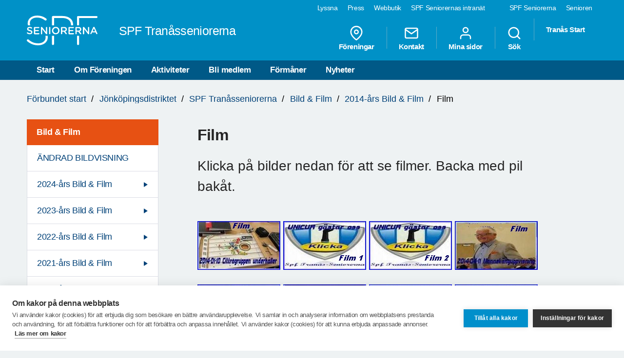

--- FILE ---
content_type: text/html; charset=utf-8
request_url: https://www.spfseniorerna.se/distrikt/jonkopingdistriktet/foreningslista/tranasseniorerna/Bildgalleri/2014-ars-bild--film/film/
body_size: 9292
content:


<!DOCTYPE html>
<html lang="sv">
<head>
    <meta charset="utf-8">
    <meta http-equiv="Content-Type" content="text/html;charset=UTF-8">
    <meta name="description">
    <meta name="keywords">
    <meta name="viewport" content="width=device-width, initial-scale=1, user-scalable=yes">
    <link rel="manifest" href="/Static/dist/asset-manifest.json?v=mkw7n-GrwsWMC-U6FefEtdt8RYEB9Tn6p40RYPPKvdo">
    <link rel="apple-touch-icon" href="/Static/images/apple-touch-icon.png?v=fINacuIRI7MbX8T71Xgzk7BHFInoxu0aFOAoJBr3DHI">
    <title>SPF Seniorerna - Film</title>

    <link rel="stylesheet" href="/Static/dist/style.bundle.css?v=XgRckhKqfFUM6FRh5RsE7X0Y3E6FO9dFvsGFXkj1KbQ" />
    <script src="/Static/scripts/libs/modernizr.custom.77867.js?v=12pTYZbvry6LPDXGXJ3s4BPce2o48uFruSyWnGGC24E"></script>
    <script src="/Static/scripts/libs/jquery/2.1.3/jquery.min.js?v=G8Sz8jp6FXwep7fKYlPkoZv42EVNrH74ZszVaoEK9wE"></script>

    <script type="text/javascript">var _baLocale = 'se', _baMode = ' ', _rd_ignore_hidden_element = true;</script>
    <script type="text/javascript" src="https://www.browsealoud.com/plus/scripts/ba.js"></script>


    
    <meta name="twitter:card" content="summary_large_image" />
    <meta name="twitter:title" content="Film" />
    <meta name="twitter:description" content="Klicka p&#xE5; bilder nedan f&#xF6;r att se filmer. Backa med pil bak&#xE5;t." />
    <meta name="twitter:url" content="https://www.spfseniorerna.se/distrikt/jonkopingdistriktet/foreningslista/tranasseniorerna/Bildgalleri/2014-ars-bild--film/film/" />

    <meta name="twitter:image" content="https://www.spfseniorerna.se/Static/images/spf-logo-og.png" />
    <meta property="og:image" content="https://www.spfseniorerna.se/Static/images/spf-logo-og.png" />

    <meta property="og:title" content="Film" />
    <meta property="og:description" content="Klicka p&#xE5; bilder nedan f&#xF6;r att se filmer. Backa med pil bak&#xE5;t." />
    <meta property="og:url" content="https://www.spfseniorerna.se/distrikt/jonkopingdistriktet/foreningslista/tranasseniorerna/Bildgalleri/2014-ars-bild--film/film/" />



    <link href="https://www.spfseniorerna.se/distrikt/jonkopingdistriktet/foreningslista/tranasseniorerna/Bildgalleri/2014-ars-bild--film/film/" rel="canonical" />
    
    
    <script>
!function(T,l,y){var S=T.location,k="script",D="instrumentationKey",C="ingestionendpoint",I="disableExceptionTracking",E="ai.device.",b="toLowerCase",w="crossOrigin",N="POST",e="appInsightsSDK",t=y.name||"appInsights";(y.name||T[e])&&(T[e]=t);var n=T[t]||function(d){var g=!1,f=!1,m={initialize:!0,queue:[],sv:"5",version:2,config:d};function v(e,t){var n={},a="Browser";return n[E+"id"]=a[b](),n[E+"type"]=a,n["ai.operation.name"]=S&&S.pathname||"_unknown_",n["ai.internal.sdkVersion"]="javascript:snippet_"+(m.sv||m.version),{time:function(){var e=new Date;function t(e){var t=""+e;return 1===t.length&&(t="0"+t),t}return e.getUTCFullYear()+"-"+t(1+e.getUTCMonth())+"-"+t(e.getUTCDate())+"T"+t(e.getUTCHours())+":"+t(e.getUTCMinutes())+":"+t(e.getUTCSeconds())+"."+((e.getUTCMilliseconds()/1e3).toFixed(3)+"").slice(2,5)+"Z"}(),iKey:e,name:"Microsoft.ApplicationInsights."+e.replace(/-/g,"")+"."+t,sampleRate:100,tags:n,data:{baseData:{ver:2}}}}var h=d.url||y.src;if(h){function a(e){var t,n,a,i,r,o,s,c,u,p,l;g=!0,m.queue=[],f||(f=!0,t=h,s=function(){var e={},t=d.connectionString;if(t)for(var n=t.split(";"),a=0;a<n.length;a++){var i=n[a].split("=");2===i.length&&(e[i[0][b]()]=i[1])}if(!e[C]){var r=e.endpointsuffix,o=r?e.location:null;e[C]="https://"+(o?o+".":"")+"dc."+(r||"services.visualstudio.com")}return e}(),c=s[D]||d[D]||"",u=s[C],p=u?u+"/v2/track":d.endpointUrl,(l=[]).push((n="SDK LOAD Failure: Failed to load Application Insights SDK script (See stack for details)",a=t,i=p,(o=(r=v(c,"Exception")).data).baseType="ExceptionData",o.baseData.exceptions=[{typeName:"SDKLoadFailed",message:n.replace(/\./g,"-"),hasFullStack:!1,stack:n+"\nSnippet failed to load ["+a+"] -- Telemetry is disabled\nHelp Link: https://go.microsoft.com/fwlink/?linkid=2128109\nHost: "+(S&&S.pathname||"_unknown_")+"\nEndpoint: "+i,parsedStack:[]}],r)),l.push(function(e,t,n,a){var i=v(c,"Message"),r=i.data;r.baseType="MessageData";var o=r.baseData;return o.message='AI (Internal): 99 message:"'+("SDK LOAD Failure: Failed to load Application Insights SDK script (See stack for details) ("+n+")").replace(/\"/g,"")+'"',o.properties={endpoint:a},i}(0,0,t,p)),function(e,t){if(JSON){var n=T.fetch;if(n&&!y.useXhr)n(t,{method:N,body:JSON.stringify(e),mode:"cors"});else if(XMLHttpRequest){var a=new XMLHttpRequest;a.open(N,t),a.setRequestHeader("Content-type","application/json"),a.send(JSON.stringify(e))}}}(l,p))}function i(e,t){f||setTimeout(function(){!t&&m.core||a()},500)}var e=function(){var n=l.createElement(k);n.src=h;var e=y[w];return!e&&""!==e||"undefined"==n[w]||(n[w]=e),n.onload=i,n.onerror=a,n.onreadystatechange=function(e,t){"loaded"!==n.readyState&&"complete"!==n.readyState||i(0,t)},n}();y.ld<0?l.getElementsByTagName("head")[0].appendChild(e):setTimeout(function(){l.getElementsByTagName(k)[0].parentNode.appendChild(e)},y.ld||0)}try{m.cookie=l.cookie}catch(p){}function t(e){for(;e.length;)!function(t){m[t]=function(){var e=arguments;g||m.queue.push(function(){m[t].apply(m,e)})}}(e.pop())}var n="track",r="TrackPage",o="TrackEvent";t([n+"Event",n+"PageView",n+"Exception",n+"Trace",n+"DependencyData",n+"Metric",n+"PageViewPerformance","start"+r,"stop"+r,"start"+o,"stop"+o,"addTelemetryInitializer","setAuthenticatedUserContext","clearAuthenticatedUserContext","flush"]),m.SeverityLevel={Verbose:0,Information:1,Warning:2,Error:3,Critical:4};var s=(d.extensionConfig||{}).ApplicationInsightsAnalytics||{};if(!0!==d[I]&&!0!==s[I]){var c="onerror";t(["_"+c]);var u=T[c];T[c]=function(e,t,n,a,i){var r=u&&u(e,t,n,a,i);return!0!==r&&m["_"+c]({message:e,url:t,lineNumber:n,columnNumber:a,error:i}),r},d.autoExceptionInstrumented=!0}return m}(y.cfg);function a(){y.onInit&&y.onInit(n)}(T[t]=n).queue&&0===n.queue.length?(n.queue.push(a),n.trackPageView({})):a()}(window,document,{src: "https://js.monitor.azure.com/scripts/b/ai.2.gbl.min.js", crossOrigin: "anonymous", cfg: {instrumentationKey: 'a36d2588-aca9-4349-b2fd-a59d290134c1', disableCookiesUsage: false }});
</script>

    <!-- Google Tag Manager -->
    <script type="text/javascript">
        (function (w, d, s, l, i) {
            w[l] = w[l] || []; w[l].push({
                'gtm.start':
                    new Date().getTime(), event: 'gtm.js'
            }); var f = d.getElementsByTagName(s)[0],
                j = d.createElement(s), dl = l != 'dataLayer' ? '&l=' + l : ''; j.async = true; j.src =
                    'https://www.googletagmanager.com/gtm.js?id=' + i + dl; f.parentNode.insertBefore(j, f);
        })(window, document, 'script', 'dataLayer', 'GTM-K2Q8QXH');
    </script>
    <!-- End Google Tag Manager -->
</head>

<body>
    

    <!-- Google Tag Manager (noscript) -->
    <noscript>
        <iframe src="https://www.googletagmanager.com/ns.html?id=GTM-K2Q8QXH"
                height="0" width="0" style="display:none;visibility:hidden"></iframe>
    </noscript>
    <!-- End Google Tag Manager (noscript) -->

    <div id="page-wrapper">
<ul id="skip">
    <li><a href="#content" tabindex="2" accesskey="2" title="Gå till innehåll">Till övergripande innehåll</a></li>
</ul>
<header id="head" class="compounds  site-head" role="banner">
    <div id="site-nav" class="site-nav-wrapper hidden-xs">
        <div class="container">
            <nav class="primary-nav" role="navigation">
                <ul role="menubar">
                        <li class="active">
                            <a href="/" role="menuitem" tabindex="4" title="SPF Seniorerna" class=active target="_blank">
                                SPF Seniorerna
                            </a>
                        </li>
                        <li class="">
                            <a href="http://www.senioren.se/" role="menuitem" tabindex="4" title="Senioren"  target="_blank">
                                Senioren
                            </a>
                        </li>
                </ul>
            </nav>
            <nav class="secondary-nav" role="navigation">
                <ul role="menubar">
                            <li>
                                <a id="bapluslogo" class="logo browsealoud" onclick="toggleBar();" href="javascript:void(0);" role="menuitem" tabindex="3" title="Lyssna" target="_blank">
                                    Lyssna
                                </a>
                            </li>
                            <li>
                                <a href="https://via.tt.se/pressrum/spf-seniorerna?publisherId=3236146" role="menuitem" tabindex="3" title="Press" target="_blank">
                                    Press
                                </a>
                            </li>
                            <li>
                                <a href="https://www.jsonshop.se/spfseniorerna" role="menuitem" tabindex="3" title="Webbutik" target="_blank">
                                    Webbutik
                                </a>
                            </li>
                            <li>
                                <a href="https://spf.foreningssupport.se/" role="menuitem" tabindex="3" title="SPF Seniorernas intran&#xE4;t" target="_blank">
                                    SPF Seniorernas intran&#xE4;t
                                </a>
                            </li>
                </ul>

            </nav>
        </div>
    </div>
<div class="container">
    <a href="https://www.spfseniorerna.se/distrikt/jonkopingdistriktet/foreningslista/tranasseniorerna/" class="site-logo pull-left" rel="home" accesskey="1" title="SPF Seniorerna">
        <img src="/Static/images/spf_logo_white.svg" data-fallback="/Static/images/spf_logo_white.png" alt="spf.se" />
        <h1 class="">
            SPF Tran&#xE5;sseniorerna
        </h1>
    </a>
    <nav id="global-navigation" class="global-nav pull-right" role="navigation">
        <ul role="menubar">
                        <li class="hidden-sm">
                            <a href="/distrikt/jonkopingdistriktet/foreningslista/tranasseniorerna/foreningar/" role="menuitem" class="header__icons" title="F&#xF6;reningar">
                                    
                                    <span>
<svg class="feather">
    <use xlink:href="/Static/gfx/svg/feather-sprite.svg#map-pin" href="/Static/gfx/svg/feather-sprite.svg#map-pin"/>
</svg></span>
                                F&#xF6;reningar
                            </a>
                        </li>
                        <li class="hidden-sm">
                            <a href="~/link/2b14361996f64c90888f071545d7d578.aspx" role="menuitem" class="header__icons" title="Kontakt">
                                    
                                    <span>
<svg class="feather">
    <use xlink:href="/Static/gfx/svg/feather-sprite.svg#mail" href="/Static/gfx/svg/feather-sprite.svg#mail"/>
</svg></span>
                                Kontakt
                            </a>
                        </li>
                        <li class="hidden-sm hidden-xs">

                                <a href="/inloggningssida/" class="header__icons" role="menuitem" title="Mina sidor">
                                    <span class="inverted">
<svg class="feather">
    <use xlink:href="/Static/gfx/svg/feather-sprite.svg#user" href="/Static/gfx/svg/feather-sprite.svg#user"/>
</svg></span>
                                    Mina sidor
                                </a>

                        </li>
                        <li class="search-trigger show">
                            <a href="/distrikt/jonkopingdistriktet/foreningslista/tranasseniorerna/sok/" role="menuitem" class="header__icons" title="S&#xF6;k">
                                    
                                    <span>
<svg class="feather">
    <use xlink:href="/Static/gfx/svg/feather-sprite.svg#search" href="/Static/gfx/svg/feather-sprite.svg#search"/>
</svg></span>
                                S&#xF6;k
                            </a>
                        </li>
                        <li class="search-trigger show">
                            <a href="/distrikt/jonkopingdistriktet/foreningslista/tranasseniorerna/" role="menuitem" class="header__icons" title="Tran&#xE5;s Start">
                                    
                                Tran&#xE5;s Start
                            </a>
                        </li>
            <li class="visible-sm visible-xs main-nav-trigger">
                <a href="#" class="header__icons" role="menuitem" title="Meny">
                    <span>
<svg class="feather">
    <use xlink:href="/Static/gfx/svg/feather-sprite.svg#menu" href="/Static/gfx/svg/feather-sprite.svg#menu"/>
</svg></span>
                    Meny
                </a>
            </li>
        </ul>
    </nav>
</div>
    <nav id="main-navigation" class="main-nav hidden-xs hidden-sm" role="navigation">
        <div class="container">
            <ul role="menubar">
                <li class=><a class="" href="/distrikt/jonkopingdistriktet/foreningslista/tranasseniorerna/">Start</a></li>
                <li class=>
                                    <a class="" href="/distrikt/jonkopingdistriktet/foreningslista/tranasseniorerna/om-foreningen/">Om F&#xF6;reningen</a>
                                </li><li class=>
                                    <a class="" href="/distrikt/jonkopingdistriktet/foreningslista/tranasseniorerna/aktiviteter/">Aktiviteter</a>
                                </li><li class=>
                                    <a class="" href="/distrikt/jonkopingdistriktet/foreningslista/tranasseniorerna/bli-medlem/">Bli medlem</a>
                                </li><li class=>
                                    <a class="" href="/distrikt/jonkopingdistriktet/foreningslista/tranasseniorerna/formaner/">F&#xF6;rm&#xE5;ner</a>
                                </li><li class=>
                                    <a class="" href="/distrikt/jonkopingdistriktet/foreningslista/tranasseniorerna/nyheter/">Nyheter</a>
                                </li>

            </ul>
        </div>
    </nav>
    <nav id="main-navigation-mobile" class="main-nav-mobile" role="navigation">
        <div class="container">
            <ul role="menubar">
                <li class=>
                    <a class="" href="/distrikt/jonkopingdistriktet/foreningslista/tranasseniorerna/">Start</a>
                </li>
                    <li class=" ">
                                <a href="https://www.spfseniorerna.se/distrikt/jonkopingdistriktet/foreningslista/tranasseniorerna/om-foreningen/" role="menuitem">
                                    Om F&#xF6;reningen
                                    <span class="dropdown-trigger"></span>
                                </a>
                                
        <ul class="">
                <li class="sub-nav__menuitem--has-children   ">
                    <a href="https://www.spfseniorerna.se/distrikt/jonkopingdistriktet/foreningslista/tranasseniorerna/om-foreningen/kontakta-oss2/" role="menuitem">
                        Kontakta oss
                            <span class="dropdown-trigger"></span>
                    </a>

                    
        <ul class="">
                <li class="  ">
                    <a href="https://www.spfseniorerna.se/distrikt/jonkopingdistriktet/foreningslista/tranasseniorerna/om-foreningen/kontakta-oss2/styrelsen/" role="menuitem">
                        Styrelsen
                    </a>

                    

                </li>
                <li class="  ">
                    <a href="https://www.spfseniorerna.se/distrikt/jonkopingdistriktet/foreningslista/tranasseniorerna/om-foreningen/kontakta-oss2/funktionarer/" role="menuitem">
                        Funktion&#xE4;rer
                    </a>

                    

                </li>
        </ul>

                </li>
                <li class="sub-nav__menuitem--has-children   ">
                    <a href="https://www.spfseniorerna.se/distrikt/jonkopingdistriktet/foreningslista/tranasseniorerna/om-foreningen/2016-ars-verksamhetsberattelse/" role="menuitem">
                        Tran&#xE5;sseniorernas Verksamhetsber&#xE4;ttelser
                            <span class="dropdown-trigger"></span>
                    </a>

                    
        <ul class="">
                <li class="  ">
                    <a href="https://www.spfseniorerna.se/distrikt/jonkopingdistriktet/foreningslista/tranasseniorerna/om-foreningen/2016-ars-verksamhetsberattelse/arsmote/" role="menuitem">
                        &#xC5;rsm&#xF6;te 2025
                    </a>

                    

                </li>
        </ul>

                </li>
                <li class="  ">
                    <a href="https://www.spfseniorerna.se/distrikt/jonkopingdistriktet/foreningslista/tranasseniorerna/om-foreningen/motesprotokoll/" role="menuitem">
                        &#xC5;rsm&#xF6;tesprotokoll f&#xF6;r 2025
                    </a>

                    

                </li>
                <li class="  ">
                    <a href="https://www.spfseniorerna.se/distrikt/jonkopingdistriktet/foreningslista/tranasseniorerna/om-foreningen/vard-omsorg--vantjansten/" role="menuitem">
                        Samverkansgruppen f&#xF6;r KPR i Tran&#xE5;s kommun &amp; V&#xE4;ntj&#xE4;nsten
                    </a>

                    

                </li>
                <li class="  ">
                    <a href="https://www.spfseniorerna.se/distrikt/jonkopingdistriktet/foreningslista/tranasseniorerna/om-foreningen/nyhetsbrev-vs/" role="menuitem">
                        Nyhetsbrev Vuxenskolan
                    </a>

                    

                </li>
                <li class="sub-nav__menuitem--has-children   ">
                    <a href="https://www.spfseniorerna.se/distrikt/jonkopingdistriktet/foreningslista/tranasseniorerna/om-foreningen/manualer--utbildning/" role="menuitem">
                        Manualer &amp; Utbildning
                            <span class="dropdown-trigger"></span>
                    </a>

                    
        <ul class="">
                <li class="  ">
                    <a href="https://www.spfseniorerna.se/distrikt/jonkopingdistriktet/foreningslista/tranasseniorerna/om-foreningen/manualer--utbildning/liten-webb-utbildning/" role="menuitem">
                        Liten Klick-Hj&#xE4;lp &amp; Digitala Vardagskunskaper
                    </a>

                    

                </li>
        </ul>

                </li>
                <li class="  ">
                    <a href="https://www.spfseniorerna.se/distrikt/jonkopingdistriktet/foreningslista/tranasseniorerna/om-foreningen/e-halsa/" role="menuitem">
                        Vision e-h&#xE4;lsa 2025
                    </a>

                    

                </li>
        </ul>

                            </li>
                    <li class=" ">
                                <a href="https://www.spfseniorerna.se/distrikt/jonkopingdistriktet/foreningslista/tranasseniorerna/aktiviteter/" role="menuitem">
                                    Aktiviteter
                                    <span class="dropdown-trigger"></span>
                                </a>
                                
        <ul class="">
                <li class="  ">
                    <a href="https://www.spfseniorerna.se/distrikt/jonkopingdistriktet/foreningslista/tranasseniorerna/aktiviteter/var-kalender/" role="menuitem">
                        V&#xE5;r Kalender
                    </a>

                    

                </li>
                <li class="  ">
                    <a href="https://www.spfseniorerna.se/distrikt/jonkopingdistriktet/foreningslista/tranasseniorerna/aktiviteter/snabb-kalender/" role="menuitem">
                        SNABB-KALENDER &amp; F&#xD6;RENINGENS FUNKTION&#xC4;RER
                    </a>

                    

                </li>
                <li class="  ">
                    <a href="https://www.spfseniorerna.se/distrikt/jonkopingdistriktet/foreningslista/tranasseniorerna/aktiviteter/inbjudan-till-bridgemasterskap/" role="menuitem">
                        Inbjudningar, F&#xF6;rbundsm&#xE4;sterskap/DM
                    </a>

                    

                </li>
                <li class="  ">
                    <a href="https://www.spfseniorerna.se/distrikt/jonkopingdistriktet/foreningslista/tranasseniorerna/aktiviteter/tavlingar/" role="menuitem">
                        T&#xE4;vlingsresultat
                    </a>

                    

                </li>
                <li class="sub-nav__menuitem--has-children   ">
                    <a href="https://www.spfseniorerna.se/distrikt/jonkopingdistriktet/foreningslista/tranasseniorerna/aktiviteter/staende-aktiviteter/" role="menuitem">
                        Aktiviteter
                            <span class="dropdown-trigger"></span>
                    </a>

                    
        <ul class="">
                <li class="sub-nav__menuitem--has-children   ">
                    <a href="https://www.spfseniorerna.se/distrikt/jonkopingdistriktet/foreningslista/tranasseniorerna/aktiviteter/staende-aktiviteter/aktiviteter-2024-2025/" role="menuitem">
                        Aktiviteter 2025
                            <span class="dropdown-trigger"></span>
                    </a>

                    
        <ul class="">
                <li class="  ">
                    <a href="https://www.spfseniorerna.se/distrikt/jonkopingdistriktet/foreningslista/tranasseniorerna/aktiviteter/staende-aktiviteter/aktiviteter-2024-2025/jullunch-hos-spf-tranasseniorerna/" role="menuitem">
                        Jullunch hos SPF Tran&#xE5;sseniorerna
                    </a>

                    

                </li>
                <li class="  ">
                    <a href="https://www.spfseniorerna.se/distrikt/jonkopingdistriktet/foreningslista/tranasseniorerna/aktiviteter/staende-aktiviteter/aktiviteter-2024-2025/hasse-p-drog-fullt-hus-hos-spf-tranasseniorerna/" role="menuitem">
                        Hasse P drog fullt hus hos SPF Tran&#xE5;sseniorerna
                    </a>

                    

                </li>
                <li class="  ">
                    <a href="https://www.spfseniorerna.se/distrikt/jonkopingdistriktet/foreningslista/tranasseniorerna/aktiviteter/staende-aktiviteter/aktiviteter-2024-2025/dansbands--och-rockmusik/" role="menuitem">
                        Dansbands- och rockmusik
                    </a>

                    

                </li>
                <li class="  ">
                    <a href="https://www.spfseniorerna.se/distrikt/jonkopingdistriktet/foreningslista/tranasseniorerna/aktiviteter/staende-aktiviteter/aktiviteter-2024-2025/hosten-2025/" role="menuitem">
                        H&#xF6;sten 2025
                    </a>

                    

                </li>
                <li class="  ">
                    <a href="https://www.spfseniorerna.se/distrikt/jonkopingdistriktet/foreningslista/tranasseniorerna/aktiviteter/staende-aktiviteter/aktiviteter-2024-2025/trivseltraff-pa-ras-gard/" role="menuitem">
                        Trivseltr&#xE4;ff p&#xE5; R&#xE5;s g&#xE5;rd
                    </a>

                    

                </li>
                <li class="  ">
                    <a href="https://www.spfseniorerna.se/distrikt/jonkopingdistriktet/foreningslista/tranasseniorerna/aktiviteter/staende-aktiviteter/aktiviteter-2024-2025/sophamtning-2027/" role="menuitem">
                        Soph&#xE4;mtning 2027
                    </a>

                    

                </li>
        </ul>

                </li>
        </ul>

                </li>
                <li class="  ">
                    <a href="https://www.spfseniorerna.se/distrikt/jonkopingdistriktet/foreningslista/tranasseniorerna/aktiviteter/friskvard/" role="menuitem">
                        Friskv&#xE5;rd
                    </a>

                    

                </li>
                <li class="sub-nav__menuitem--has-children   ">
                    <a href="https://www.spfseniorerna.se/distrikt/jonkopingdistriktet/foreningslista/tranasseniorerna/aktiviteter/resor/" role="menuitem">
                        Resor
                            <span class="dropdown-trigger"></span>
                    </a>

                    
        <ul class="">
                <li class="sub-nav__menuitem--has-children   ">
                    <a href="https://www.spfseniorerna.se/distrikt/jonkopingdistriktet/foreningslista/tranasseniorerna/aktiviteter/resor/resor-2025/" role="menuitem">
                        Resor 2025
                            <span class="dropdown-trigger"></span>
                    </a>

                    
        <ul class="">
                <li class="  ">
                    <a href="https://www.spfseniorerna.se/distrikt/jonkopingdistriktet/foreningslista/tranasseniorerna/aktiviteter/resor/resor-2025/skordefest-pa-oland--25--26-september/" role="menuitem">
                        Sk&#xF6;rdefest p&#xE5; &#xD6;land  25 &#x2013; 26 september
                    </a>

                    

                </li>
                <li class="  ">
                    <a href="https://www.spfseniorerna.se/distrikt/jonkopingdistriktet/foreningslista/tranasseniorerna/aktiviteter/resor/resor-2025/vanern-runt-pa-tre-dagar/" role="menuitem">
                        V&#xE4;nern runt p&#xE5; tre dagar
                    </a>

                    

                </li>
        </ul>

                </li>
                <li class="  ">
                    <a href="https://www.spfseniorerna.se/distrikt/jonkopingdistriktet/foreningslista/tranasseniorerna/aktiviteter/resor/resor-2024/" role="menuitem">
                        Resor 2024
                    </a>

                    

                </li>
                <li class="  ">
                    <a href="https://www.spfseniorerna.se/distrikt/jonkopingdistriktet/foreningslista/tranasseniorerna/aktiviteter/resor/resor-2023/" role="menuitem">
                        Resor 2023
                    </a>

                    

                </li>
                <li class="  ">
                    <a href="https://www.spfseniorerna.se/distrikt/jonkopingdistriktet/foreningslista/tranasseniorerna/aktiviteter/resor/resor-2022/" role="menuitem">
                        Resor 2022
                    </a>

                    

                </li>
                <li class="  ">
                    <a href="https://www.spfseniorerna.se/distrikt/jonkopingdistriktet/foreningslista/tranasseniorerna/aktiviteter/resor/resor-2021/" role="menuitem">
                        Resor 2021
                    </a>

                    

                </li>
                <li class="  ">
                    <a href="https://www.spfseniorerna.se/distrikt/jonkopingdistriktet/foreningslista/tranasseniorerna/aktiviteter/resor/resor-2020/" role="menuitem">
                        Resor 2020
                    </a>

                    

                </li>
                <li class="  ">
                    <a href="https://www.spfseniorerna.se/distrikt/jonkopingdistriktet/foreningslista/tranasseniorerna/aktiviteter/resor/resor-2019/" role="menuitem">
                        Resor 2019
                    </a>

                    

                </li>
                <li class="  ">
                    <a href="https://www.spfseniorerna.se/distrikt/jonkopingdistriktet/foreningslista/tranasseniorerna/aktiviteter/resor/resor-2018/" role="menuitem">
                        Resor 2018
                    </a>

                    

                </li>
                <li class="  ">
                    <a href="https://www.spfseniorerna.se/distrikt/jonkopingdistriktet/foreningslista/tranasseniorerna/aktiviteter/resor/resor-2016-2017/" role="menuitem">
                        Resor 2017
                    </a>

                    

                </li>
        </ul>

                </li>
                <li class="  ">
                    <a href="https://www.spfseniorerna.se/distrikt/jonkopingdistriktet/foreningslista/tranasseniorerna/aktiviteter/kurser-tillsammans-med-sv/" role="menuitem">
                        Kurser tillsammans med SV
                    </a>

                    

                </li>
                <li class="  ">
                    <a href="https://www.spfseniorerna.se/distrikt/jonkopingdistriktet/foreningslista/tranasseniorerna/aktiviteter/seniorcentralen/" role="menuitem">
                        Seniorcentralen, Esther &amp; &#xC4;ldreboende
                    </a>

                    

                </li>
        </ul>

                            </li>
                    <li class=" ">
                                <a href="https://www.spfseniorerna.se/distrikt/jonkopingdistriktet/foreningslista/tranasseniorerna/bli-medlem/" role="menuitem">
                                    Bli medlem
                                    <span class="dropdown-trigger"></span>
                                </a>
                                
        <ul class="">
                <li class="  ">
                    <a href="https://www.spfseniorerna.se/distrikt/jonkopingdistriktet/foreningslista/tranasseniorerna/bli-medlem/forbundets-formanssida/" role="menuitem">
                        L&#xE4;s F&#xF6;rbundets F&#xF6;rm&#xE5;nssida
                    </a>

                    

                </li>
                <li class="  ">
                    <a href="https://www.spfseniorerna.se/distrikt/jonkopingdistriktet/foreningslista/tranasseniorerna/bli-medlem/varfor-bli-medlem/" role="menuitem">
                        VARF&#xD6;R BLI MEDLEM..?
                    </a>

                    

                </li>
                <li class="  ">
                    <a href="https://www.spfseniorerna.se/distrikt/jonkopingdistriktet/foreningslista/tranasseniorerna/bli-medlem/mal--riktlinjer/" role="menuitem">
                        M&#xE5;l-Riktlinjer &amp; Ideboken Varf&#xF6;r Medlem
                    </a>

                    

                </li>
                <li class="  ">
                    <a href="https://www.spfseniorerna.se/distrikt/jonkopingdistriktet/foreningslista/tranasseniorerna/bli-medlem/las-seniorblad-2014-2016/" role="menuitem">
                        L&#xE4;s Seniorblad, F&#xF6;rm&#xE5;ner &amp; Seniornyheter 2014--Idag
                    </a>

                    

                </li>
                <li class="  ">
                    <a href="https://www.spfseniorerna.se/distrikt/jonkopingdistriktet/foreningslista/tranasseniorerna/bli-medlem/pensionarsskattekalk/" role="menuitem">
                        Pension&#xE4;rsskattekalkulatorn &amp; Pensionsbromskalkulatorn
                    </a>

                    

                </li>
                <li class="  ">
                    <a href="https://www.spfseniorerna.se/distrikt/jonkopingdistriktet/foreningslista/tranasseniorerna/bli-medlem/mera-oningar-behovs/" role="menuitem">
                        Mera &#xD6;ningar Beh&#xF6;vs
                    </a>

                    

                </li>
        </ul>

                            </li>
                    <li class=" ">
                                <a href="https://www.spfseniorerna.se/distrikt/jonkopingdistriktet/foreningslista/tranasseniorerna/formaner/" role="menuitem">
                                    F&#xF6;rm&#xE5;ner
                                    <span class="dropdown-trigger"></span>
                                </a>
                                
        <ul class="">
                <li class="  ">
                    <a href="https://www.spfseniorerna.se/distrikt/jonkopingdistriktet/foreningslista/tranasseniorerna/formaner/andra-formaner-och-hjalp/" role="menuitem">
                        Andra f&#xF6;rm&#xE5;ner och hj&#xE4;lp
                    </a>

                    

                </li>
                <li class="  ">
                    <a href="https://www.spfseniorerna.se/distrikt/jonkopingdistriktet/foreningslista/tranasseniorerna/formaner/pension/" role="menuitem">
                        PENSION-- F&#xF6;rm&#xE5;n eller R&#xE4;ttighet?
                    </a>

                    

                </li>
                <li class="  ">
                    <a href="https://www.spfseniorerna.se/distrikt/jonkopingdistriktet/foreningslista/tranasseniorerna/formaner/hjalp-i-vardagen/" role="menuitem">
                        Hj&#xE4;lp i vardagen
                    </a>

                    

                </li>
                <li class="  ">
                    <a href="https://www.spfseniorerna.se/distrikt/jonkopingdistriktet/foreningslista/tranasseniorerna/formaner/senior-val/" role="menuitem">
                        Senior-Val
                    </a>

                    

                </li>
                <li class="sub-nav__menuitem--has-children   ">
                    <a href="https://www.spfseniorerna.se/distrikt/jonkopingdistriktet/foreningslista/tranasseniorerna/formaner/kommunala-formaner/" role="menuitem">
                        Kommunala &quot;f&#xF6;rm&#xE5;ner&quot;
                            <span class="dropdown-trigger"></span>
                    </a>

                    
        <ul class="">
                <li class="  ">
                    <a href="https://www.spfseniorerna.se/distrikt/jonkopingdistriktet/foreningslista/tranasseniorerna/formaner/kommunala-formaner/tidigare-formaner/" role="menuitem">
                        Tidigare &quot;f&#xF6;rm&#xE5;ner&quot;
                    </a>

                    

                </li>
        </ul>

                </li>
                <li class="  ">
                    <a href="https://www.spfseniorerna.se/distrikt/jonkopingdistriktet/foreningslista/tranasseniorerna/formaner/riksformaner/" role="menuitem">
                        Riks-&quot;f&#xF6;rm&#xE5;ner&quot;
                    </a>

                    

                </li>
                <li class="  ">
                    <a href="https://www.spfseniorerna.se/distrikt/jonkopingdistriktet/foreningslista/tranasseniorerna/formaner/tjatigt-men-sant/" role="menuitem">
                        Tjatigt men Beh&#xF6;vligt
                    </a>

                    

                </li>
        </ul>

                            </li>
                    <li class=" ">
                                <a href="https://www.spfseniorerna.se/distrikt/jonkopingdistriktet/foreningslista/tranasseniorerna/nyheter/" role="menuitem">
                                    Nyheter
                                    <span class=""></span>
                                </a>
                                

                            </li>
            </ul>


                <ul class="global-nav" role="menubar">
                            <li>
                                <a href="/distrikt/jonkopingdistriktet/foreningslista/tranasseniorerna/foreningar/" role="menuitem" class="header__icons" title="F&#xF6;reningar">
                                        <span class="inverted">
<svg class="feather">
    <use xlink:href="/Static/gfx/svg/feather-sprite.svg#map-pin" href="/Static/gfx/svg/feather-sprite.svg#map-pin"/>
</svg></span>
                                    F&#xF6;reningar
                                </a>
                            </li>
                            <li>
                                <a href="~/link/2b14361996f64c90888f071545d7d578.aspx" role="menuitem" class="header__icons" title="Kontakt">
                                        <span class="inverted">
<svg class="feather">
    <use xlink:href="/Static/gfx/svg/feather-sprite.svg#mail" href="/Static/gfx/svg/feather-sprite.svg#mail"/>
</svg></span>
                                    Kontakt
                                </a>
                            </li>
                            <li>
                                    <a href="/inloggningssida/" class="header__icons" role="menuitem" title="Mina sidor">
                                        <span class="inverted">
<svg class="feather">
    <use xlink:href="/Static/gfx/svg/feather-sprite.svg#user" href="/Static/gfx/svg/feather-sprite.svg#user"/>
</svg></span>
                                        Mina sidor
                                    </a>
                            </li>
                            <li>
                                <a href="/distrikt/jonkopingdistriktet/foreningslista/tranasseniorerna/sok/" role="menuitem" class="header__icons" title="S&#xF6;k">
                                        <span class="inverted">
<svg class="feather">
    <use xlink:href="/Static/gfx/svg/feather-sprite.svg#search" href="/Static/gfx/svg/feather-sprite.svg#search"/>
</svg></span>
                                    S&#xF6;k
                                </a>
                            </li>
                            <li>
                                <a href="/distrikt/jonkopingdistriktet/foreningslista/tranasseniorerna/" role="menuitem" class="header__icons" title="Tran&#xE5;s Start">
                                    Tran&#xE5;s Start
                                </a>
                            </li>
                </ul>

            <ul class="primary-nav" role="menubar">
                    <li>
                        <a href="/" role="menuitem" title="SPF Seniorerna" class=active target="_blank">
                            SPF Seniorerna
                        </a>
                    </li>
                    <li>
                        <a href="http://www.senioren.se/" role="menuitem" title="Senioren"  target="_blank">
                            Senioren
                        </a>
                    </li>
            </ul>
        </div>
    </nav>
</header>
        

<div class="spf-page spf-article container">


<nav class="breadcrumbs hidden-xs">
    <p id="breadcrumblabel" class="visually-hidden">Du är här:</p>
    <ol aria-labelledby="breadcrumblabel">
		<li><a href="/">F&#xF6;rbundet start</a></li>
        	            <li><a href="/distrikt/jonkopingdistriktet/">J&#xF6;nk&#xF6;pingsdistriktet</a></li>
	            <li><a href="/distrikt/jonkopingdistriktet/foreningslista/tranasseniorerna/">SPF Tran&#xE5;sseniorerna</a></li>
	            <li><a href="/distrikt/jonkopingdistriktet/foreningslista/tranasseniorerna/Bildgalleri/">Bild &amp; Film</a></li>
	            <li><a href="/distrikt/jonkopingdistriktet/foreningslista/tranasseniorerna/Bildgalleri/2014-ars-bild--film/">2014-&#xE5;rs Bild &amp; Film</a></li>

        <li class="active">
            Film
        </li>
    </ol>
</nav>

    <div class="row">

<aside id="sidebar" class="col-md-3 col-xs-12 hidden-sm hidden-xs sidebar-wrapper" role="complementary">
    <nav class="sub-nav" role="navigation">
                <ul role="menubar" class="sub-nav--first-lvl">
                    <li class="sub-nav__menuheader">
                        <a href="/distrikt/jonkopingdistriktet/foreningslista/tranasseniorerna/Bildgalleri/" role="menuitem" title="Bild &amp; Film">
                            Bild &amp; Film
                        </a>
                    </li>
                        <li class="  ">
                            <a href="/distrikt/jonkopingdistriktet/foreningslista/tranasseniorerna/Bildgalleri/test/" role="menuitem">
                                &#xC4;NDRAD BILDVISNING
                            </a>
                            

                        </li>
                        <li class="sub-nav__menuitem--has-children   ">
                            <a href="/distrikt/jonkopingdistriktet/foreningslista/tranasseniorerna/Bildgalleri/2024-ars-bild--film/" role="menuitem">
                                2024-&#xE5;rs Bild &amp; Film
                            </a>
                            

                        </li>
                        <li class="sub-nav__menuitem--has-children   ">
                            <a href="/distrikt/jonkopingdistriktet/foreningslista/tranasseniorerna/Bildgalleri/2023-ars-bild--film/" role="menuitem">
                                2023-&#xE5;rs Bild &amp; Film
                            </a>
                            

                        </li>
                        <li class="sub-nav__menuitem--has-children   ">
                            <a href="/distrikt/jonkopingdistriktet/foreningslista/tranasseniorerna/Bildgalleri/2022-ars-bild--film/" role="menuitem">
                                2022-&#xE5;rs Bild &amp; Film
                            </a>
                            

                        </li>
                        <li class="sub-nav__menuitem--has-children   ">
                            <a href="/distrikt/jonkopingdistriktet/foreningslista/tranasseniorerna/Bildgalleri/2021-ars-bild--film/" role="menuitem">
                                2021-&#xE5;rs Bild &amp; Film
                            </a>
                            

                        </li>
                        <li class="sub-nav__menuitem--has-children   ">
                            <a href="/distrikt/jonkopingdistriktet/foreningslista/tranasseniorerna/Bildgalleri/2020-ars-bild--film/" role="menuitem">
                                2020-&#xE5;rs Bild &amp; Film
                            </a>
                            

                        </li>
                        <li class="sub-nav__menuitem--has-children   ">
                            <a href="/distrikt/jonkopingdistriktet/foreningslista/tranasseniorerna/Bildgalleri/2019-ars-bilder--film/" role="menuitem">
                                2019-&#xE5;rs Bild &amp; Film
                            </a>
                            

                        </li>
                        <li class="sub-nav__menuitem--has-children   ">
                            <a href="/distrikt/jonkopingdistriktet/foreningslista/tranasseniorerna/Bildgalleri/2018-ars-bilde--film/" role="menuitem">
                                2018-&#xE5;rs Bild &amp; Film
                            </a>
                            

                        </li>
                        <li class="sub-nav__menuitem--has-children   ">
                            <a href="/distrikt/jonkopingdistriktet/foreningslista/tranasseniorerna/Bildgalleri/2017-ars-bilder--film/" role="menuitem">
                                2017-&#xE5;rs Bild &amp; Film
                            </a>
                            

                        </li>
                        <li class="sub-nav__menuitem--has-children   ">
                            <a href="/distrikt/jonkopingdistriktet/foreningslista/tranasseniorerna/Bildgalleri/2016-ars-bilder-och-film/" role="menuitem">
                                2016-&#xE5;rs Bild &amp; Film
                            </a>
                            

                        </li>
                        <li class="sub-nav__menuitem--has-children   ">
                            <a href="/distrikt/jonkopingdistriktet/foreningslista/tranasseniorerna/Bildgalleri/2015-ars-bild--film/" role="menuitem">
                                2015-&#xE5;rs Bild &amp; Film
                            </a>
                            

                        </li>
                        <li class="sub-nav__menuitem--has-children  opened ">
                            <a href="/distrikt/jonkopingdistriktet/foreningslista/tranasseniorerna/Bildgalleri/2014-ars-bild--film/" role="menuitem">
                                2014-&#xE5;rs Bild &amp; Film
                            </a>
                            
        <ul class="">
                <li class="  ">
                    <a href="https://www.spfseniorerna.se/distrikt/jonkopingdistriktet/foreningslista/tranasseniorerna/Bildgalleri/2014-ars-bild--film/bild/" role="menuitem">
                        Bilder
                    </a>

                    

                </li>
                <li class="  active ">
                    <a href="https://www.spfseniorerna.se/distrikt/jonkopingdistriktet/foreningslista/tranasseniorerna/Bildgalleri/2014-ars-bild--film/film/" role="menuitem">
                        Film
                    </a>

                    

                </li>
        </ul>

                        </li>
                        <li class="sub-nav__menuitem--has-children   ">
                            <a href="/distrikt/jonkopingdistriktet/foreningslista/tranasseniorerna/Bildgalleri/2013-ars-bild--film/" role="menuitem">
                                2013-&#xE5;rs Bild &amp; Film
                            </a>
                            

                        </li>
                        <li class="sub-nav__menuitem--has-children   ">
                            <a href="/distrikt/jonkopingdistriktet/foreningslista/tranasseniorerna/Bildgalleri/2012-ars-bild--film/" role="menuitem">
                                2012-&#xE5;rs Bild &amp; Film
                            </a>
                            

                        </li>
                        <li class="  ">
                            <a href="/distrikt/jonkopingdistriktet/foreningslista/tranasseniorerna/Bildgalleri/framtidens-bilder/" role="menuitem">
                                Framtidens Bilder
                            </a>
                            

                        </li>
                        <li class="  ">
                            <a href="/distrikt/jonkopingdistriktet/foreningslista/tranasseniorerna/Bildgalleri/tranas-storgat/" role="menuitem">
                                Tran&#xE5;s Storgata
                            </a>
                            

                        </li>
                        <li class="sub-nav__menuitem--has-children   ">
                            <a href="/distrikt/jonkopingdistriktet/foreningslista/tranasseniorerna/Bildgalleri/tranas-bilder/" role="menuitem">
                                Gamla Tran&#xE5;s-Bilder
                            </a>
                            

                        </li>
                        <li class="  ">
                            <a href="/distrikt/jonkopingdistriktet/foreningslista/tranasseniorerna/Bildgalleri/tranas-hembygdsforening/" role="menuitem">
                                Tran&#xE5;s Hembygdsf&#xF6;rening &amp; Konstf&#xF6;rening
                            </a>
                            

                        </li>
                </ul>
    </nav>
</aside>
        <main id="content" class="col-xs-12 col-md-9 page-content" role="main">
            
<div class="row">
    <div class="col-md-12">

        <h1 >
            Film
        </h1>
    </div>
</div>
    <div class="row">
        <div class="col-md-11">
            <p class="preamble">
                
                Klicka p&#229; bilder nedan f&#246;r att se filmer. Backa med pil bak&#229;t.
            </p>
        </div>
    </div>








<div class="row">
    <div class="col-md-11">
        
        <article class="article-content">
            
<p><a href="http://youtu.be/bL7uZyROWsc"><img alt="" src="/globalassets/foreningar/tranasseniorerna/bilder--film/2014-ars-bilde--film/film/2014-01-10-cittrageuppen_f1.jpg" height="100" width="170" /></a>&nbsp;<a href="http://vimeo.com/86328293"><img alt="" src="/globalassets/foreningar/tranasseniorerna/bilder--film/2014-ars-bilde--film/film/2014-02-10-mattcurlingd_f1.jpg" height="100" width="170" /></a>&nbsp;<a href="http://youtu.be/4cG3v-jr_PU"><img alt="" src="/globalassets/foreningar/tranasseniorerna/bilder--film/2014-ars-bilde--film/film/2014-02-10-mattcurlingd_f2.jpg" height="100" width="170" /></a>&nbsp;<a href="http://youtu.be/ECY8EdLDRRI"><img alt="" src="/globalassets/foreningar/tranasseniorerna/bilder--film/2014-ars-bilde--film/film/2014-04-11-mannek_f.jpg" height="100" width="170" /></a></p>
<p><a href="http://youtu.be/cv4azSnql-A"><img alt="" src="/globalassets/foreningar/tranasseniorerna/bilder--film/2014-ars-bilde--film/film/2014-05-16-langkvint_f.jpg" height="100" width="170" /></a>&nbsp;<a href="http://youtu.be/JEMQnFdtQL4"><img alt="" src="/globalassets/foreningar/tranasseniorerna/bilder--film/2014-ars-bilde--film/film/2014-08-18-pub_kvall_f.jpg" height="100" width="170" /></a>&nbsp;<a href="http://youtu.be/7-7gRdLLOus"><img alt="" src="/globalassets/foreningar/tranasseniorerna/bilder--film/2014-ars-bilde--film/film/2014-10-10-man_mote_f1.jpg" height="100" width="170" /></a>&nbsp;<a href="http://youtu.be/9vbhOETRxko"><img alt="" src="/globalassets/foreningar/tranasseniorerna/bilder--film/2014-ars-bilde--film/film/2014-10-10-man_mote_f2.jpg" height="100" width="170" /></a></p>
<p><a href="http://youtu.be/OrxAnO4Fbp8"><img alt="" src="/globalassets/foreningar/tranasseniorerna/bilder--film/2014-ars-bilde--film/film/2014-11-05-materia_f.jpg" height="100" width="170" /></a>&nbsp;<a href="http://youtu.be/TLSKAloR9X0"><img alt="" src="/globalassets/foreningar/tranasseniorerna/bilder--film/2014-ars-bilde--film/film/2014-11-30-adventsresa_f.jpg" height="100" width="170" /></a></p>
        </article>
    </div>
</div>


<div class="row">
    <div class="col-md-12">

<div class="share-box">
    <div class="share-text">
        <span>Dela sidan via:</span>
    </div>
    <div class="share-links">
        <div class="share-link">
            <a href="https://www.facebook.com/sharer/sharer.php?u=https://www.spfseniorerna.se/distrikt/jonkopingdistriktet/foreningslista/tranasseniorerna/Bildgalleri/2014-ars-bild--film/film/" class="icon-facebook" title="Facebook"
               onclick="window.open(this.href, '', 'menubar=no,toolbar=no,resizable=yes,scrollbars=yes,height=600,width=600'); return false;">Facebook</a>
        </div>
        <div class="share-link">
            <a href="https://x.com/share?url=https://www.spfseniorerna.se/distrikt/jonkopingdistriktet/foreningslista/tranasseniorerna/Bildgalleri/2014-ars-bild--film/film/" class="icon-twitter" title="X"
               onclick="window.open(this.href, '', 'menubar=no,toolbar=no,resizable=yes,scrollbars=yes,height=600,width=600'); return false;">X</a>
        </div>
        <div class="share-link">
            <a href="https://www.linkedin.com/shareArticle?mini=true&url=https://www.spfseniorerna.se/distrikt/jonkopingdistriktet/foreningslista/tranasseniorerna/Bildgalleri/2014-ars-bild--film/film/" class="icon-linkedin" title="LinkedIn"
               onclick="window.open(this.href, '', 'menubar=no,toolbar=no,resizable=yes,scrollbars=yes,height=600,width=600'); return false;">LinkedIn</a>
        </div>
        <div class="share-link">
            <a href="mailto:?subject=Film&body=https://www.spfseniorerna.se/distrikt/jonkopingdistriktet/foreningslista/tranasseniorerna/Bildgalleri/2014-ars-bild--film/film/" class="icon-mail" title="E-post">E-post</a>
        </div>
    </div>
</div>    </div>
</div>



        </main>
    </div>
</div>




<div class="puff-content-area padding-box">
    <div class="container">
        
<div class="row"><div class="col-xs-12 col-sm-6">
<div class="puff row">
        <div class="col-xs-4" >
            <a href="http://www.senioren.se/" title="Senioren" class="puff-media">
                <img src="https://cdn.spfseniorerna.se/publishedmedia/3l0eywxunz2tws97uk5e/Seniorennr3.jpg" alt="Senioren">
            </a>
        </div>

    <div class="col-xs-8">
        <a href="#">
            <h2 >
                Senioren
            </h2>
        </a>
        <p >
            Senioren &#xE4;r SPF Seniorernas medlemstidning och den kommer ut med nio nummer per &#xE5;r. Upplagan &#xE4;r nu uppe i 205 400 exemplar. Tidningen &#xE4;r en uppskattad medlemsf&#xF6;rm&#xE5;n. 
        </p>
        <a href="http://www.senioren.se/" title="G&#xE5; till senioren.se" class="spf-link icon-link" >
            G&#xE5; till senioren.se
        </a>
    </div>
</div></div><div class="col-xs-12 col-sm-6">
<div class="puff row">
        <div class="col-xs-4" >
            <a href="/bli-medlem/" title="Bli medlem" class="puff-media">
                <img src="https://cdn.spfseniorerna.se/publishedmedia/3f1nlg7zmxq92sfrtjdv/blimedlem_kampanjbild.jpg" alt="Bli medlem">
            </a>
        </div>

    <div class="col-xs-8">
        <a href="#">
            <h2 >
                Bli medlem
            </h2>
        </a>
        <p >
            Vi &#xE4;r en av Sveriges st&#xF6;rsta seniororganisationer. Hos oss delar du gemenskapen med n&#xE4;rmare en kvarts miljon medlemmar i f&#xF6;reningar &#xF6;ver hela landet. Tillsammans verkar vi f&#xF6;r att skapa b&#xE4;ttre villkor f&#xF6;r &#xE4;ldre &#x2013; och ett aktivt liv f&#xF6;r dig som senior.
        </p>
        <a href="/bli-medlem/" title="Bli medlem i SPF Seniorerna h&#xE4;r" class="spf-link icon-link" >
            Bli medlem i SPF Seniorerna h&#xE4;r
        </a>
    </div>
</div></div></div>
    </div>
</div>

<footer id="footer" class="site-footer padding-box" role="contentinfo">
    <div class="container">
        <div class="row">
            <div class="col-xs-12 col-sm-4 col-md-3">
                <div class="header">
                    <h3>
                        SPF Seniorerna
                    </h3>
                </div>
                <div class="row">
                    <div class="col-xs-12">
                        <ul class="sitemap">
                            <li>
                                        <a class="spf-link icon-link" href="/om-forbundet/" title="Om f&#xF6;rbundet">Om f&#xF6;rbundet</a>
                                    </li><li>
                                        <a class="spf-link icon-link" href="/bli-medlem/" title="Bli medlem">Bli medlem</a>
                                    </li><li>
                                        <a class="spf-link icon-link" href="/formaner/" title="F&#xF6;rm&#xE5;ner">F&#xF6;rm&#xE5;ner</a>
                                    </li><li>
                                        <a class="spf-link icon-link" href="/aktiviteter/" title="Utbildning och aktiviteter">Utbildning och aktiviteter</a>
                                    </li><li>
                                        <a class="spf-link icon-link" href="/sa-tycker-vi/" title="S&#xE5; tycker vi">S&#xE5; tycker vi</a>
                                    </li><li>
                                        <a class="spf-link icon-link" href="/about-us-in-english/" title="About us (in English)">About us (in English)</a>
                                    </li>

                                    <li>
                                        <a href="/distrikt/jonkopingdistriktet/foreningslista/tranasseniorerna/foreningar/" role="menuitem" title="F&#xF6;reningar" class="spf-link icon-link">
                                            F&#xF6;reningar
                                        </a>
                                    </li>
                                    <li>
                                        <a href="~/link/2b14361996f64c90888f071545d7d578.aspx" role="menuitem" title="Kontakt" class="spf-link icon-link">
                                            Kontakt
                                        </a>
                                    </li>
                                    <li>
                                        <a href="/inloggningssida/" role="menuitem" title="Mina sidor" class="spf-link icon-link">
                                            Mina sidor
                                        </a>
                                    </li>
                                    <li>
                                        <a href="/distrikt/jonkopingdistriktet/foreningslista/tranasseniorerna/sok/" role="menuitem" title="S&#xF6;k" class="spf-link icon-link">
                                            S&#xF6;k
                                        </a>
                                    </li>
                                    <li>
                                        <a href="/distrikt/jonkopingdistriktet/foreningslista/tranasseniorerna/" role="menuitem" title="Tran&#xE5;s Start" class="spf-link icon-link">
                                            Tran&#xE5;s Start
                                        </a>
                                    </li>

                                    <li>
                                        <a id="bapluslogo" class="spf-link icon-link" onclick="toggleBar();" href="javascript:void(0);" role="menuitem" tabindex="3" title="Lyssna" target="_blank">
                                            Lyssna
                                        </a>
                                    </li>
                                    <li>
                                        <a href="https://via.tt.se/pressrum/spf-seniorerna?publisherId=3236146" role="menuitem" title="Press" target="_blank" class="spf-link icon-link">
                                            Press
                                        </a>
                                    </li>
                                    <li>
                                        <a href="https://www.jsonshop.se/spfseniorerna" role="menuitem" title="Webbutik" target="_blank" class="spf-link icon-link">
                                            Webbutik
                                        </a>
                                    </li>
                                    <li>
                                        <a href="https://spf.foreningssupport.se/" role="menuitem" title="SPF Seniorernas intran&#xE4;t" target="_blank" class="spf-link icon-link">
                                            SPF Seniorernas intran&#xE4;t
                                        </a>
                                    </li>

                        </ul>
                    </div>
                </div>
            </div>
            <div class="col-xs-12 col-sm-8 col-md-9">
                <div class="header">
                    <h3>
                        SPF Tran&#xE5;sseniorerna
                    </h3>

                </div>
                <div class="row">
                    <div class="col-xs-12 col-sm-4">
                            <ul class="sitemap">
                                <li>
                                    <a href="/distrikt/jonkopingdistriktet/foreningslista/tranasseniorerna/" title="Start" class="spf-link icon-link">
                                        Start
                                    </a>
                                </li>
                                <li>
                                        <a class="spf-link icon-link" href="/distrikt/jonkopingdistriktet/foreningslista/tranasseniorerna/om-foreningen/">Om F&#xF6;reningen</a>
                                    </li><li>
                                        <a class="spf-link icon-link" href="/distrikt/jonkopingdistriktet/foreningslista/tranasseniorerna/aktiviteter/">Aktiviteter</a>
                                    </li><li>
                                        <a class="spf-link icon-link" href="/distrikt/jonkopingdistriktet/foreningslista/tranasseniorerna/bli-medlem/">Bli medlem</a>
                                    </li><li>
                                        <a class="spf-link icon-link" href="/distrikt/jonkopingdistriktet/foreningslista/tranasseniorerna/formaner/">F&#xF6;rm&#xE5;ner</a>
                                    </li><li>
                                        <a class="spf-link icon-link" href="/distrikt/jonkopingdistriktet/foreningslista/tranasseniorerna/nyheter/">Nyheter</a>
                                    </li>
                            </ul>
                    </div>
                    <div class="col-sm-7 col-xs-12 col-sm-offset-1">
                        <address>
                                <p>
C/o:Jan-&#xC5;ke Nyqvist <br />
                                    &#xD6;.J&#xE4;rnv&#xE4;gsgatan 14 <br />
573 33                                    TRAN&#xC5;S
                                </p>
                            <p>
Telefon: <a href="tel:&#x2B;46 140311185" >&#x2B;46 140311185</a><br />
                                <a href="mailto:bo.jannyqvist@gmail.com" class="spf-link large icon-link">bo.jannyqvist@gmail.com</a>
                            </p>
                        </address>
                    </div>
                </div>
            </div>
        </div>
    </div>
</footer>    </div>
    <script defer="defer" src="/Util/Find/epi-util/find.js"></script>
<script>
document.addEventListener('DOMContentLoaded',function(){if(typeof FindApi === 'function'){var api = new FindApi();api.setApplicationUrl('/');api.setServiceApiBaseUrl('/find_v2/');api.processEventFromCurrentUri();api.bindWindowEvents();api.bindAClickEvent();api.sendBufferedEvents();}})
</script>



    <!-- Handlebars -->
    <script src="/Static/scripts/libs/handlebars.3.0.3.min.js?v=TJsTGiqt6an50bi6WGxgOzjOS3ArG8CrSbCoXZVcM9Y"></script>

    <!-- javascript -->
    <script src="/Static/scripts/min/main-min.js?v=A4OQdaj3mdUbeQyP5iWkEH1dqmbIsUimY_PBPCTrKLo" type="text/javascript"></script>
    <script src="/Static/scripts/spf.js?v=1XtKFMv7dJf_Tn51EG9KV359QvveM0BJV0N4QvlxKL8" type="text/javascript"></script>
    <script src="/Static/scripts/ajax.js?v=866MCqlhU9Pj_pujihw7b_HirefN7pfXDY8ApaIwZzo" type="text/javascript"></script>
    <script src="/Static/dist/bundle.client.js?v=Zy-s2mzSwihHHpUEY8HjG-7SY6aXs2KAhGSTX9h7zXU" type="text/javascript"></script>
    
    
    


</body>
</html>

--- FILE ---
content_type: text/css
request_url: https://www.spfseniorerna.se/Static/dist/style.bundle.css?v=XgRckhKqfFUM6FRh5RsE7X0Y3E6FO9dFvsGFXkj1KbQ
body_size: 76637
content:
/*
 * jQuery FlexSlider v2.5.0
 * http://www.woothemes.com/flexslider/
 *
 * Copyright 2012 WooThemes
 * Free to use under the GPLv2 and later license.
 * http://www.gnu.org/licenses/gpl-2.0.html
 *
 * Contributing author: Tyler Smith (@mbmufffin)
 * 
 */
/* ====================================================================================================================
 * FONT-FACE
 * ====================================================================================================================*/
@font-face {
  font-family: 'flexslider-icon';
  src: url(/Static/dist/gfx/flexslider-icon.eot);
  src: url(/Static/dist/gfx/flexslider-icon.eot?#iefix) format('embedded-opentype'), url(/Static/dist/gfx/flexslider-icon.woff) format('woff'), url(/Static/dist/gfx/flexslider-icon.ttf) format('truetype'), url(/Static/dist/gfx/flexslider-icon.svg#flexslider-icon) format('svg');
  font-weight: normal;
  font-style: normal;
}
/* ====================================================================================================================
 * RESETS
 * ====================================================================================================================*/
.flex-container a:hover,
.flex-slider a:hover,
.flex-container a:focus,
.flex-slider a:focus {
  outline: none;
}
.slides,
.slides > li,
.flex-control-nav,
.flex-direction-nav {
  margin: 0;
  padding: 0;
  list-style: none;
}
.flex-pauseplay span {
  text-transform: capitalize;
}
/* ====================================================================================================================
 * BASE STYLES
 * ====================================================================================================================*/
.flexslider {
  margin: 0;
  padding: 0;
}
.flexslider .slides > li {
  display: none;
  -webkit-backface-visibility: hidden;
}
.flexslider .slides img {
  width: 100%;
  display: block;
}
.flexslider .slides:after {
  content: "\0020";
  display: block;
  clear: both;
  visibility: hidden;
  line-height: 0;
  height: 0;
}
html[xmlns] .flexslider .slides {
  display: block;
}
* html .flexslider .slides {
  height: 1%;
}
.no-js .flexslider .slides > li:first-child {
  display: block;
}
/* ====================================================================================================================
 * DEFAULT THEME
 * ====================================================================================================================*/
.flexslider {
  margin: 0 0 60px;
  background: #ffffff;
  border: 4px solid #ffffff;
  position: relative;
  zoom: 1;
  -webkit-border-radius: 4px;
  -moz-border-radius: 4px;
  border-radius: 4px;
  -webkit-box-shadow: '' 0 1px 4px rgba(0, 0, 0, 0.2);
  -moz-box-shadow: '' 0 1px 4px rgba(0, 0, 0, 0.2);
  -o-box-shadow: '' 0 1px 4px rgba(0, 0, 0, 0.2);
  box-shadow: '' 0 1px 4px rgba(0, 0, 0, 0.2);
}
.flexslider .slides {
  zoom: 1;
}
.flexslider .slides img {
  height: auto;
}
.flex-viewport {
  max-height: 2000px;
  -webkit-transition: all 1s ease;
  -moz-transition: all 1s ease;
  -ms-transition: all 1s ease;
  -o-transition: all 1s ease;
  transition: all 1s ease;
}
.loading .flex-viewport {
  max-height: 300px;
}
.carousel li {
  margin-right: 5px;
}
.flex-direction-nav {
  *height: 0;
}
.flex-direction-nav a {
  text-decoration: none;
  display: block;
  width: 40px;
  height: 40px;
  margin: -20px 0 0;
  position: absolute;
  top: 50%;
  z-index: 10;
  overflow: hidden;
  opacity: 0.7;
  cursor: pointer;
  color: rgba(0, 0, 0, 0.8);
  text-shadow: 1px 1px 0 rgba(255, 255, 255, 0.3);
  -webkit-transition: all 0.3s ease-in-out;
  -moz-transition: all 0.3s ease-in-out;
  -ms-transition: all 0.3s ease-in-out;
  -o-transition: all 0.3s ease-in-out;
  transition: all 0.3s ease-in-out;
}
.flex-direction-nav a:before {
  font-family: "flexslider-icon";
  font-size: 40px;
  display: inline-block;
  content: '\f001';
  color: rgba(0, 0, 0, 0.8);
  text-shadow: 1px 1px 0 rgba(255, 255, 255, 0.3);
}
.flex-direction-nav a.flex-next:before {
  content: '\f002';
}
.flex-direction-nav .flex-prev {
  left: 20px;
}
.flex-direction-nav .flex-next {
  right: 20px;
  text-align: right;
}
.flexslider:hover .flex-direction-nav .flex-prev {
  opacity: 0.7;
  left: 10px;
}
.flexslider:hover .flex-direction-nav .flex-prev:hover {
  opacity: 1;
}
.flexslider:hover .flex-direction-nav .flex-next {
  opacity: 0.7;
  right: 10px;
}
.flexslider:hover .flex-direction-nav .flex-next:hover {
  opacity: 1;
}
.flex-direction-nav .flex-disabled {
  opacity: 0!important;
  filter: alpha(opacity=0);
  cursor: default;
}
.flex-pauseplay a {
  display: block;
  width: 20px;
  height: 20px;
  position: absolute;
  bottom: 5px;
  left: 10px;
  opacity: 0.8;
  z-index: 10;
  overflow: hidden;
  cursor: pointer;
  color: #000;
}
.flex-pauseplay a:before {
  font-family: "flexslider-icon";
  font-size: 20px;
  display: inline-block;
  content: '\f004';
}
.flex-pauseplay a:hover {
  opacity: 1;
}
.flex-pauseplay a.flex-play:before {
  content: '\f003';
}
.flex-control-nav {
  width: 100%;
  position: absolute;
  bottom: -40px;
  text-align: center;
}
.flex-control-nav li {
  margin: 0 6px;
  display: inline-block;
  zoom: 1;
  *display: inline;
}
.flex-control-paging li a {
  width: 11px;
  height: 11px;
  display: block;
  background: #666;
  background: rgba(0, 0, 0, 0.5);
  cursor: pointer;
  text-indent: -9999px;
  -webkit-box-shadow: inset 0 0 3px rgba(0, 0, 0, 0.3);
  -moz-box-shadow: inset 0 0 3px rgba(0, 0, 0, 0.3);
  -o-box-shadow: inset 0 0 3px rgba(0, 0, 0, 0.3);
  box-shadow: inset 0 0 3px rgba(0, 0, 0, 0.3);
  -webkit-border-radius: 20px;
  -moz-border-radius: 20px;
  border-radius: 20px;
}
.flex-control-paging li a:hover {
  background: #333;
  background: rgba(0, 0, 0, 0.7);
}
.flex-control-paging li a.flex-active {
  background: #000;
  background: rgba(0, 0, 0, 0.9);
  cursor: default;
}
.flex-control-thumbs {
  margin: 5px 0 0;
  position: static;
  overflow: hidden;
}
.flex-control-thumbs li {
  width: 25%;
  float: left;
  margin: 0;
}
.flex-control-thumbs img {
  width: 100%;
  height: auto;
  display: block;
  opacity: .7;
  cursor: pointer;
  -webkit-transition: all 1s ease;
  -moz-transition: all 1s ease;
  -ms-transition: all 1s ease;
  -o-transition: all 1s ease;
  transition: all 1s ease;
}
.flex-control-thumbs img:hover {
  opacity: 1;
}
.flex-control-thumbs .flex-active {
  opacity: 1;
  cursor: default;
}
/* ====================================================================================================================
 * RESPONSIVE
 * ====================================================================================================================*/
@media screen and (max-width: 860px) {
  .flex-direction-nav .flex-prev {
    opacity: 1;
    left: 20px;
  }
  .flex-direction-nav .flex-next {
    opacity: 1;
    right: 20px;
  }
}

#site-nav.site-nav-wrapper {
    /*background-color: #f0f0f0;*/
    /*border-bottom: 1px solid #dedede;*/
    height: 33px;
}

#site-nav.site-nav-wrapper .container {
    max-width: 1170px;
    margin: 0 auto;
}

#site-nav.site-nav-wrapper .primary-nav {
    float: right;
    margin-right: -15px;
}

#site-nav.site-nav-wrapper .secondary-nav {
    float: right;
}

#site-nav.site-nav-wrapper a {
    font-family: Arial;
    color: #1b1b1c;
    font-size: 14px;
    font-weight: 400;
    letter-spacing: -0.025em;
    line-height: 33px;
    padding: 0 10px;
}

#site-nav.site-nav-wrapper .active a {
    /*background: #fff;
	border-left: 1px solid #dedede;
	border-right: 1px solid #dedede;*/
}

#site-nav.site-nav-wrapper .primary-nav {
    margin-left: 30px;
}

/*#site-nav.site-nav-wrapper .primary-nav li {
	margin-left: 4px;
}*/

#site-nav.site-nav-wrapper .primary-nav li a {
    /*background-color: #ebeff0;*/
}

/*#site-nav.site-nav-wrapper .primary-nav li:first-child {
	margin-left: 0;
}*/
/* @charset "UTF-8"; */

/* MOBILE SETTINGS */

/* Hide for mobile */
@media screen and (max-width: 640px) {
  .hide-page-details {
    display: none !important;
  }
}

.marginTop {
  margin-top: 50px;
}

@media (max-width: 480px) {
  .sub-tabs ul li {
    text-transform: none;
  }
}

@media (max-width: 992px) {
  .pane {
    margin-top: 50px;
  }
}

@media (min-width: 320px) {
  .hyphenate,
  .owl-carousel.carousel .item h3 {
    font-size: 100%;
  }
}

.owl-carousel {
  display: none;
  width: 100%;
  -webkit-tap-highlight-color: transparent;
  /* position relative and z-index fix webkit rendering fonts issue */
  position: relative;
  z-index: 1;
}

.owl-carousel .owl-stage {
  position: relative;
  -ms-touch-action: pan-Y;
}

.owl-carousel .owl-stage:after {
  content: '.';
  display: block;
  clear: both;
  visibility: hidden;
  line-height: 0;
  height: 0;
}

.owl-carousel .owl-stage-outer {
  position: relative;
  overflow: hidden;
  /* fix for flashing background */
  -webkit-transform: translate3d(0px, 0px, 0px);
}

.owl-carousel .owl-item {
  position: relative;
  min-height: 1px;
  float: left;
  -webkit-backface-visibility: hidden;
  -webkit-tap-highlight-color: transparent;
  -webkit-touch-callout: none;
}

.owl-carousel .owl-item img {
  display: block;
  width: 100%;
  -webkit-transform-style: preserve-3d;
}

.owl-carousel .owl-nav.disabled,
.owl-carousel .owl-dots.disabled {
  display: none;
}

.owl-carousel .owl-nav .owl-prev,
.owl-carousel .owl-nav .owl-next,
.owl-carousel .owl-dot {
  cursor: pointer;
  cursor: hand;
  -webkit-user-select: none;
  -moz-user-select: none;
  -ms-user-select: none;
  user-select: none;
}

.owl-carousel.owl-loaded {
  display: block;
}

.owl-carousel.owl-loading {
  opacity: 0;
  display: block;
}

.owl-carousel.owl-hidden {
  opacity: 0;
}

.owl-carousel.owl-refresh .owl-item {
  display: none;
}

.owl-carousel.owl-drag .owl-item {
  -webkit-user-select: none;
  -moz-user-select: none;
  -ms-user-select: none;
  user-select: none;
}

.owl-carousel.owl-grab {
  cursor: move;
  cursor: -webkit-grab;
  cursor: -o-grab;
  cursor: -ms-grab;
  cursor: grab;
}

.owl-carousel.owl-rtl {
  direction: rtl;
}

.owl-carousel.owl-rtl .owl-item {
  float: right;
}

/* No Js */
.no-js .owl-carousel {
  display: block;
}

/*!
 * Bootstrap v3.3.5 (http://getbootstrap.com)
 * Copyright 2011-2015 Twitter, Inc.
 * Licensed under MIT (https://github.com/twbs/bootstrap/blob/master/LICENSE)
 */
/*! normalize.css v3.0.3 | MIT License | github.com/necolas/normalize.css */

html {
  font-family: sans-serif;
  -ms-text-size-adjust: 100%;
  -webkit-text-size-adjust: 100%;
}

/* CSS to add a PDF-icon before a link that ends with .pdf */
a[href$='.pdf']::before {
  content: url(/Static/dist/gfx/Ikon-pdf-webb.svg);
  padding-right: 5px;
  position: relative;
  top: 5px;
}

a.read-more-link[href$='.pdf']::before,
a.spf-link[href$='.pdf']::before {
  content: none;
}

/* Hide drop-down menu for computer in search for UnionSearch */
@media (max-width: 640px) {
  #computerviewFilter {
    display: none !important;
  }

  /* Bootstrap drop-down menu */
  #form-control {
    display: block;
    width: 100%;
    height: 34px;
    padding: 6px 12px;
    font-size: 14px;
    line-height: 1.42857143;
    color: #555;
    background-color: #fff;
    background-image: none;
    border: 1px solid #ccc;
    border-radius: 4px;
    box-shadow: inset 0 1px 1px rgba(0, 0, 0, 0.0753);
  }
}

/* Hiding districts on smaller devices */
@media (min-width: 641px) {
  #mobileviewFilter {
    display: none !important;
  }
}

body {
  margin: 0;
}

article,
aside,
details,
figcaption,
figure,
footer,
header,
hgroup,
main,
menu,
nav,
section,
summary {
  display: block;
}

audio,
canvas,
progress,
video {
  display: inline-block;
  vertical-align: baseline;
}

audio:not([controls]) {
  display: none;
  height: 0;
}

[hidden],
template {
  display: none;
}

a {
  background-color: transparent;
}

a:active,
a:hover {
  outline: 0;
}

abbr[title] {
  border-bottom: 1px dotted;
}

b,
strong {
  font-weight: bold;
}

dfn {
  font-style: italic;
}

h1 {
  font-size: 2em;
  margin: 0.67em 0;
}

mark {
  background: #ff0;
  color: #000;
}

small {
  font-size: 80%;
}

sub,
sup {
  font-size: 75%;
  line-height: 0;
  position: relative;
  vertical-align: baseline;
}

sup {
  top: -0.5em;
}

sub {
  bottom: -0.25em;
}

img {
  border: 0;
}

svg:not(:root) {
  overflow: hidden;
}

figure {
  margin: 1em 40px;
}

hr {
  box-sizing: content-box;
  height: 0;
}

pre {
  overflow: auto;
}

code,
kbd,
pre,
samp {
  font-family: monospace, monospace;
  font-size: 1em;
}

button,
input,
optgroup,
select,
textarea {
  color: inherit;
  font: inherit;
  margin: 0;
}

button {
  overflow: visible;
}

button,
select {
  text-transform: none;
}

button,
html input[type='button'],
input[type='reset'],
input[type='submit'] {
  -webkit-appearance: button;
  cursor: pointer;
}

button[disabled],
html input[disabled] {
  cursor: default;
}

button::-moz-focus-inner,
input::-moz-focus-inner {
  border: 0;
  padding: 0;
}

input {
  line-height: normal;
}

input[type='checkbox'],
input[type='radio'] {
  box-sizing: border-box;
  padding: 0;
}

input[type='number']::-webkit-inner-spin-button,
input[type='number']::-webkit-outer-spin-button {
  height: auto;
}

input[type='search'] {
  -webkit-appearance: textfield;
  box-sizing: content-box;
}

input[type='search']::-webkit-search-cancel-button,
input[type='search']::-webkit-search-decoration {
  -webkit-appearance: none;
}

fieldset {
  border: 1px solid #c0c0c0;
  margin: 0 2px;
  padding: 0.35em 0.625em 0.75em;
}

legend {
  border: 0;
  padding: 0;
}

textarea {
  overflow: auto;
}

optgroup {
  font-weight: bold;
}

table {
  border-collapse: collapse;
  border-spacing: 0;
}

td,
th {
  padding: 0;
}

* {
  box-sizing: border-box;
}

*:before,
*:after {
  box-sizing: border-box;
}

html {
  font-size: 10px;
  -webkit-tap-highlight-color: transparent;
}

body {
  font-family: Arial, Helvetica, sans-serif;
  font-size: 16px;
  line-height: 1.428571429;
  color: #333333;
  background-color: #eef2f3;
}

input,
button,
select,
textarea {
  font-family: inherit;
  font-size: inherit;
  line-height: inherit;
}

a {
  color: #337ab7;
  text-decoration: none;
}

a:hover,
a:focus {
  color: inherit;
  text-decoration: underline;
}

a:focus {
  outline: thin dotted;
  outline: 5px auto -webkit-focus-ring-color;
  outline-offset: -2px;
}

figure {
  margin: 0;
}

img {
  vertical-align: middle;
}

.displayNone {
  margin-top: 15px;
  display: none;
}

.img-responsive {
  display: block;
  max-width: 100%;
  height: auto;
}

.img-rounded {
  border-radius: 6px;
}

.img-thumbnail {
  padding: 4px;
  line-height: 1.428571429;
  background-color: #eef2f3;
  border: 1px solid #ddd;
  border-radius: 4px;
  -webkit-transition: all 0.2s ease-in-out;
  transition: all 0.2s ease-in-out;
  display: inline-block;
  max-width: 100%;
  height: auto;
}

.img-circle {
  border-radius: 50%;
}

hr {
  margin-top: 22px;
  margin-bottom: 22px;
  border: 0;
  border-top: 1px solid #eeeeee;
}

.sr-only {
  position: absolute;
  width: 1px;
  height: 1px;
  margin: -1px;
  padding: 0;
  overflow: hidden;
  clip: rect(0, 0, 0, 0);
  border: 0;
}

.sr-only-focusable:active,
.sr-only-focusable:focus {
  position: static;
  width: auto;
  height: auto;
  margin: 0;
  overflow: visible;
  clip: auto;
}

[role='button'] {
  cursor: pointer;
}

.container {
  margin-right: auto;
  margin-left: auto;
  padding-left: 15px;
  padding-right: 15px;
}

.container:before,
.container:after {
  content: ' ';
  display: table;
}

.container:after {
  clear: both;
}

@media (min-width: 768px) {
  .container {
    width: 750px;
  }
}

@media (min-width: 992px) {
  .container {
    width: 970px;
  }
}

@media (min-width: 1200px) {
  .container {
    width: 1200px;
  }
}

.container-fluid {
  margin-right: auto;
  margin-left: auto;
  padding-left: 15px;
  padding-right: 15px;
}

.container-fluid:before,
.container-fluid:after {
  content: ' ';
  display: table;
}

.container-fluid:after {
  clear: both;
}

.row {
  margin-left: -15px;
  margin-right: -15px;
}

.row:before,
.row:after {
  content: ' ';
  display: table;
}

.row:after {
  clear: both;
}

.col-xs-1,
.col-sm-1,
.col-md-1,
.col-lg-1,
.col-xs-2,
.col-sm-2,
.col-md-2,
.col-lg-2,
.col-xs-3,
.col-sm-3,
.col-md-3,
.col-lg-3,
.col-xs-4,
.col-sm-4,
.col-md-4,
.col-lg-4,
.col-xs-5,
.col-sm-5,
.col-md-5,
.col-lg-5,
.col-xs-6,
.col-sm-6,
.col-md-6,
.col-lg-6,
.col-xs-7,
.col-sm-7,
.col-md-7,
.col-lg-7,
.col-xs-8,
.col-sm-8,
.col-md-8,
.col-lg-8,
.col-xs-9,
.col-sm-9,
.col-md-9,
.col-lg-9,
.col-xs-10,
.col-sm-10,
.col-md-10,
.col-lg-10,
.col-xs-11,
.col-sm-11,
.col-md-11,
.col-lg-11,
.col-xs-12,
.col-sm-12,
.col-md-12,
.col-lg-12 {
  position: relative;
  min-height: 1px;
  padding-left: 15px;
  padding-right: 15px;
}

.col-xs-1,
.col-xs-2,
.col-xs-3,
.col-xs-4,
.col-xs-5,
.col-xs-6,
.col-xs-7,
.col-xs-8,
.col-xs-9,
.col-xs-10,
.col-xs-11,
.col-xs-12 {
  float: left;
}

.col-xs-1 {
  width: 8.3333333333%;
}

.col-xs-2 {
  width: 16.6666666667%;
}

.col-xs-3 {
  width: 25%;
}

.col-xs-4 {
  width: 33.3333333333%;
}

.col-xs-5 {
  width: 41.6666666667%;
}

.col-xs-6 {
  width: 50%;
}

.col-xs-7 {
  width: 58.3333333333%;
}

.col-xs-8 {
  width: 66.6666666667%;
}

.col-xs-9 {
  width: 75%;
}

.col-xs-10 {
  width: 83.3333333333%;
}

.col-xs-11 {
  width: 91.6666666667%;
}

.col-xs-12 {
  width: 100%;
}

.col-xs-pull-0 {
  right: auto;
}

.col-xs-pull-1 {
  right: 8.3333333333%;
}

.col-xs-pull-2 {
  right: 16.6666666667%;
}

.col-xs-pull-3 {
  right: 25%;
}

.col-xs-pull-4 {
  right: 33.3333333333%;
}

.col-xs-pull-5 {
  right: 41.6666666667%;
}

.col-xs-pull-6 {
  right: 50%;
}

.col-xs-pull-7 {
  right: 58.3333333333%;
}

.col-xs-pull-8 {
  right: 66.6666666667%;
}

.col-xs-pull-9 {
  right: 75%;
}

.col-xs-pull-10 {
  right: 83.3333333333%;
}

.col-xs-pull-11 {
  right: 91.6666666667%;
}

.col-xs-pull-12 {
  right: 100%;
}

.col-xs-push-0 {
  left: auto;
}

.col-xs-push-1 {
  left: 8.3333333333%;
}

.col-xs-push-2 {
  left: 16.6666666667%;
}

.col-xs-push-3 {
  left: 25%;
}

.col-xs-push-4 {
  left: 33.3333333333%;
}

.col-xs-push-5 {
  left: 41.6666666667%;
}

.col-xs-push-6 {
  left: 50%;
}

.col-xs-push-7 {
  left: 58.3333333333%;
}

.col-xs-push-8 {
  left: 66.6666666667%;
}

.col-xs-push-9 {
  left: 75%;
}

.col-xs-push-10 {
  left: 83.3333333333%;
}

.col-xs-push-11 {
  left: 91.6666666667%;
}

.col-xs-push-12 {
  left: 100%;
}

.col-xs-offset-0 {
  margin-left: 0%;
}

.col-xs-offset-1 {
  margin-left: 8.3333333333%;
}

.col-xs-offset-2 {
  margin-left: 16.6666666667%;
}

.col-xs-offset-3 {
  margin-left: 25%;
}

.col-xs-offset-4 {
  margin-left: 33.3333333333%;
}

.col-xs-offset-5 {
  margin-left: 41.6666666667%;
}

.col-xs-offset-6 {
  margin-left: 50%;
}

.col-xs-offset-7 {
  margin-left: 58.3333333333%;
}

.col-xs-offset-8 {
  margin-left: 66.6666666667%;
}

.col-xs-offset-9 {
  margin-left: 75%;
}

.col-xs-offset-10 {
  margin-left: 83.3333333333%;
}

.col-xs-offset-11 {
  margin-left: 91.6666666667%;
}

.col-xs-offset-12 {
  margin-left: 100%;
}

@media (min-width: 768px) {
  .col-sm-1,
  .col-sm-2,
  .col-sm-3,
  .col-sm-4,
  .col-sm-5,
  .col-sm-6,
  .col-sm-7,
  .col-sm-8,
  .col-sm-9,
  .col-sm-10,
  .col-sm-11,
  .col-sm-12 {
    float: left;
  }

  .col-sm-1 {
    width: 8.3333333333%;
  }

  .col-sm-2 {
    width: 16.6666666667%;
  }

  .col-sm-3 {
    width: 25%;
  }

  .col-sm-4 {
    width: 33.3333333333%;
  }

  .col-sm-5 {
    width: 41.6666666667%;
  }

  .col-sm-6 {
    width: 50%;
  }

  .col-sm-7 {
    width: 58.3333333333%;
  }

  .col-sm-8 {
    width: 66.6666666667%;
  }

  .col-sm-9 {
    width: 75%;
  }

  .col-sm-10 {
    width: 83.3333333333%;
  }

  .col-sm-11 {
    width: 91.6666666667%;
  }

  .col-sm-12 {
    width: 100%;
  }

  .col-sm-pull-0 {
    right: auto;
  }

  .col-sm-pull-1 {
    right: 8.3333333333%;
  }

  .col-sm-pull-2 {
    right: 16.6666666667%;
  }

  .col-sm-pull-3 {
    right: 25%;
  }

  .col-sm-pull-4 {
    right: 33.3333333333%;
  }

  .col-sm-pull-5 {
    right: 41.6666666667%;
  }

  .col-sm-pull-6 {
    right: 50%;
  }

  .col-sm-pull-7 {
    right: 58.3333333333%;
  }

  .col-sm-pull-8 {
    right: 66.6666666667%;
  }

  .col-sm-pull-9 {
    right: 75%;
  }

  .col-sm-pull-10 {
    right: 83.3333333333%;
  }

  .col-sm-pull-11 {
    right: 91.6666666667%;
  }

  .col-sm-pull-12 {
    right: 100%;
  }

  .col-sm-push-0 {
    left: auto;
  }

  .col-sm-push-1 {
    left: 8.3333333333%;
  }

  .col-sm-push-2 {
    left: 16.6666666667%;
  }

  .col-sm-push-3 {
    left: 25%;
  }

  .col-sm-push-4 {
    left: 33.3333333333%;
  }

  .col-sm-push-5 {
    left: 41.6666666667%;
  }

  .col-sm-push-6 {
    left: 50%;
  }

  .col-sm-push-7 {
    left: 58.3333333333%;
  }

  .col-sm-push-8 {
    left: 66.6666666667%;
  }

  .col-sm-push-9 {
    left: 75%;
  }

  .col-sm-push-10 {
    left: 83.3333333333%;
  }

  .col-sm-push-11 {
    left: 91.6666666667%;
  }

  .col-sm-push-12 {
    left: 100%;
  }

  .col-sm-offset-0 {
    margin-left: 0%;
  }

  .col-sm-offset-1 {
    margin-left: 8.3333333333%;
  }

  .col-sm-offset-2 {
    margin-left: 16.6666666667%;
  }

  .col-sm-offset-3 {
    margin-left: 25%;
  }

  .col-sm-offset-4 {
    margin-left: 33.3333333333%;
  }

  .col-sm-offset-5 {
    margin-left: 41.6666666667%;
  }

  .col-sm-offset-6 {
    margin-left: 50%;
  }

  .col-sm-offset-7 {
    margin-left: 58.3333333333%;
  }

  .col-sm-offset-8 {
    margin-left: 66.6666666667%;
  }

  .col-sm-offset-9 {
    margin-left: 75%;
  }

  .col-sm-offset-10 {
    margin-left: 83.3333333333%;
  }

  .col-sm-offset-11 {
    margin-left: 91.6666666667%;
  }

  .col-sm-offset-12 {
    margin-left: 100%;
  }
}

@media (min-width: 992px) {
  .col-md-1,
  .col-md-2,
  .col-md-3,
  .col-md-4,
  .col-md-5,
  .col-md-6,
  .col-md-7,
  .col-md-8,
  .col-md-9,
  .col-md-10,
  .col-md-11,
  .col-md-12 {
    float: left;
  }

  .col-md-1 {
    width: 8.3333333333%;
  }

  .col-md-2 {
    width: 16.6666666667%;
  }

  .col-md-3 {
    width: 25%;
  }

  .col-md-4 {
    width: 33.3333333333%;
  }

  .col-md-5 {
    width: 41.6666666667%;
  }

  .col-md-6 {
    width: 50%;
  }

  .col-md-7 {
    width: 58.3333333333%;
  }

  .col-md-8 {
    width: 66.6666666667%;
  }

  .col-md-9 {
    width: 75%;
  }

  .col-md-10 {
    width: 83.3333333333%;
  }

  .col-md-11 {
    width: 91.6666666667%;
  }

  .col-md-12 {
    width: 100%;
  }

  .col-md-12-withoutMargin {
    margin: 0;
    width: 100%;
  }

  .col-md-pull-0 {
    right: auto;
  }

  .col-md-pull-1 {
    right: 8.3333333333%;
  }

  .col-md-pull-2 {
    right: 16.6666666667%;
  }

  .col-md-pull-3 {
    right: 25%;
  }

  .col-md-pull-4 {
    right: 33.3333333333%;
  }

  .col-md-pull-5 {
    right: 41.6666666667%;
  }

  .col-md-pull-6 {
    right: 50%;
  }

  .col-md-pull-7 {
    right: 58.3333333333%;
  }

  .col-md-pull-8 {
    right: 66.6666666667%;
  }

  .col-md-pull-9 {
    right: 75%;
  }

  .col-md-pull-10 {
    right: 83.3333333333%;
  }

  .col-md-pull-11 {
    right: 91.6666666667%;
  }

  .col-md-pull-12 {
    right: 100%;
  }

  .col-md-push-0 {
    left: auto;
  }

  .col-md-push-1 {
    left: 8.3333333333%;
  }

  .col-md-push-2 {
    left: 16.6666666667%;
  }

  .col-md-push-3 {
    left: 25%;
  }

  .col-md-push-4 {
    left: 33.3333333333%;
  }

  .col-md-push-5 {
    left: 41.6666666667%;
  }

  .col-md-push-6 {
    left: 50%;
  }

  .col-md-push-7 {
    left: 58.3333333333%;
  }

  .col-md-push-8 {
    left: 66.6666666667%;
  }

  .col-md-push-9 {
    left: 75%;
  }

  .col-md-push-10 {
    left: 83.3333333333%;
  }

  .col-md-push-11 {
    left: 91.6666666667%;
  }

  .col-md-push-12 {
    left: 100%;
  }

  .col-md-offset-0 {
    margin-left: 0%;
  }

  .col-md-offset-1 {
    margin-left: 8.3333333333%;
  }

  .col-md-offset-2 {
    margin-left: 16.6666666667%;
  }

  .col-md-offset-3 {
    margin-left: 25%;
  }

  .col-md-offset-4 {
    margin-left: 33.3333333333%;
  }

  .col-md-offset-5 {
    margin-left: 41.6666666667%;
  }

  .col-md-offset-6 {
    margin-left: 50%;
  }

  .col-md-offset-7 {
    margin-left: 58.3333333333%;
  }

  .col-md-offset-8 {
    margin-left: 66.6666666667%;
  }

  .col-md-offset-9 {
    margin-left: 75%;
  }

  .col-md-offset-10 {
    margin-left: 83.3333333333%;
  }

  .col-md-offset-11 {
    margin-left: 91.6666666667%;
  }

  .col-md-offset-12 {
    margin-left: 100%;
  }
}

@media (min-width: 1200px) {
  .col-lg-1,
  .col-lg-2,
  .col-lg-3,
  .col-lg-4,
  .col-lg-5,
  .col-lg-6,
  .col-lg-7,
  .col-lg-8,
  .col-lg-9,
  .col-lg-10,
  .col-lg-11,
  .col-lg-12 {
    float: left;
  }

  .col-lg-1 {
    width: 8.3333333333%;
  }

  .col-lg-2 {
    width: 16.6666666667%;
  }

  .col-lg-3 {
    width: 25%;
  }

  .col-lg-4 {
    width: 33.3333333333%;
  }

  .col-lg-5 {
    width: 41.6666666667%;
  }

  .col-lg-6 {
    width: 50%;
  }

  .col-lg-7 {
    width: 58.3333333333%;
  }

  .col-lg-8 {
    width: 66.6666666667%;
  }

  .col-lg-9 {
    width: 75%;
  }

  .col-lg-10 {
    width: 83.3333333333%;
  }

  .col-lg-11 {
    width: 91.6666666667%;
  }

  .col-lg-12 {
    width: 100%;
  }

  .col-lg-pull-0 {
    right: auto;
  }

  .col-lg-pull-1 {
    right: 8.3333333333%;
  }

  .col-lg-pull-2 {
    right: 16.6666666667%;
  }

  .col-lg-pull-3 {
    right: 25%;
  }

  .col-lg-pull-4 {
    right: 33.3333333333%;
  }

  .col-lg-pull-5 {
    right: 41.6666666667%;
  }

  .col-lg-pull-6 {
    right: 50%;
  }

  .col-lg-pull-7 {
    right: 58.3333333333%;
  }

  .col-lg-pull-8 {
    right: 66.6666666667%;
  }

  .col-lg-pull-9 {
    right: 75%;
  }

  .col-lg-pull-10 {
    right: 83.3333333333%;
  }

  .col-lg-pull-11 {
    right: 91.6666666667%;
  }

  .col-lg-pull-12 {
    right: 100%;
  }

  .col-lg-push-0 {
    left: auto;
  }

  .col-lg-push-1 {
    left: 8.3333333333%;
  }

  .col-lg-push-2 {
    left: 16.6666666667%;
  }

  .col-lg-push-3 {
    left: 25%;
  }

  .col-lg-push-4 {
    left: 33.3333333333%;
  }

  .col-lg-push-5 {
    left: 41.6666666667%;
  }

  .col-lg-push-6 {
    left: 50%;
  }

  .col-lg-push-7 {
    left: 58.3333333333%;
  }

  .col-lg-push-8 {
    left: 66.6666666667%;
  }

  .col-lg-push-9 {
    left: 75%;
  }

  .col-lg-push-10 {
    left: 83.3333333333%;
  }

  .col-lg-push-11 {
    left: 91.6666666667%;
  }

  .col-lg-push-12 {
    left: 100%;
  }

  .col-lg-offset-0 {
    margin-left: 0%;
  }

  .col-lg-offset-1 {
    margin-left: 8.3333333333%;
  }

  .col-lg-offset-2 {
    margin-left: 16.6666666667%;
  }

  .col-lg-offset-3 {
    margin-left: 25%;
  }

  .col-lg-offset-4 {
    margin-left: 33.3333333333%;
  }

  .col-lg-offset-5 {
    margin-left: 41.6666666667%;
  }

  .col-lg-offset-6 {
    margin-left: 50%;
  }

  .col-lg-offset-7 {
    margin-left: 58.3333333333%;
  }

  .col-lg-offset-8 {
    margin-left: 66.6666666667%;
  }

  .col-lg-offset-9 {
    margin-left: 75%;
  }

  .col-lg-offset-10 {
    margin-left: 83.3333333333%;
  }

  .col-lg-offset-11 {
    margin-left: 91.6666666667%;
  }

  .col-lg-offset-12 {
    margin-left: 100%;
  }
}

.fade {
  opacity: 0;
  -webkit-transition: opacity 0.15s linear;
  transition: opacity 0.15s linear;
}

.fade.in {
  opacity: 1;
}

.collapse {
  display: none;
}

.collapse.in {
  display: block;
}

tr.collapse.in {
  display: table-row;
}

tbody.collapse.in {
  display: table-row-group;
}

.collapsing {
  position: relative;
  height: 0;
  overflow: hidden;
  -webkit-transition-property: height, visibility;
  transition-property: height, visibility;
  -webkit-transition-duration: 0.35s;
  transition-duration: 0.35s;
  -webkit-transition-timing-function: ease;
  transition-timing-function: ease;
}

.modal-open {
  overflow: hidden;
}

.modal {
  display: none;
  overflow: hidden;
  position: fixed;
  top: 0;
  right: 0;
  bottom: 0;
  left: 0;
  z-index: 1050;
  -webkit-overflow-scrolling: touch;
  outline: 0;
}

.modal.fade .modal-dialog {
  -webkit-transform: translate(0, -25%);
  transform: translate(0, -25%);
  -webkit-transition: -webkit-transform 0.3s ease-out;
  transition: -webkit-transform 0.3s ease-out;
  transition: transform 0.3s ease-out;
  transition: transform 0.3s ease-out, -webkit-transform 0.3s ease-out;
}

.modal.in .modal-dialog {
  -webkit-transform: translate(0, 0);
  transform: translate(0, 0);
}

.modal-open .modal {
  overflow-x: hidden;
  overflow-y: auto;
}

.modal-dialog {
  position: relative;
  width: auto;
  margin: 10px;
}

.modal-content {
  position: relative;
  background-color: #fff;
  border: 1px solid #999;
  border: 1px solid rgba(0, 0, 0, 0.2);
  border-radius: 6px;
  box-shadow: 0 3px 9px rgba(0, 0, 0, 0.5);
  background-clip: padding-box;
  outline: 0;
}

.modal-backdrop {
  position: fixed;
  top: 0;
  right: 0;
  bottom: 0;
  left: 0;
  z-index: 1040;
  background-color: #000;
}

.modal-backdrop.fade {
  opacity: 0;
  filter: alpha(opacity=0);
}

.modal-backdrop.in {
  opacity: 0.5;
  filter: alpha(opacity=50);
}

.modal-header {
  padding: 15px;
  border-bottom: 1px solid #e5e5e5;
  min-height: 16.428571429px;
}

.modal-header .close {
  margin-top: -2px;
}

.modal-title {
  margin: 0;
  line-height: 1.428571429;
}

.modal-body {
  position: relative;
  padding: 15px;
}

.modal-footer {
  padding: 15px;
  text-align: right;
  border-top: 1px solid #e5e5e5;
}

.modal-footer:before,
.modal-footer:after {
  content: ' ';
  display: table;
}

.modal-footer:after {
  clear: both;
}

.modal-footer .btn + .btn {
  margin-left: 5px;
  margin-bottom: 0;
}

.modal-footer .btn-group .btn + .btn {
  margin-left: -1px;
}

.modal-footer .btn-block + .btn-block {
  margin-left: 0;
}

.modal-scrollbar-measure {
  position: absolute;
  top: -9999px;
  width: 50px;
  height: 50px;
  overflow: scroll;
}

@media (min-width: 768px) {
  .modal-dialog {
    width: 600px;
    margin: 30px auto;
  }

  .modal-content {
    box-shadow: 0 5px 15px rgba(0, 0, 0, 0.5);
  }

  .modal-sm {
    width: 300px;
  }
}

@media (min-width: 992px) {
  .modal-lg {
    width: 900px;
  }
}

.clearfix:before,
.clearfix:after {
  content: ' ';
  display: table;
}

.clearfix:after {
  clear: both;
}

.center-block {
  display: block;
  margin-left: auto;
  margin-right: auto;
}

.pull-right {
  float: right !important;
}

.pull-left {
  float: left !important;
}

.hide {
  display: none !important;
}

.show {
  display: block !important;
}

.invisible {
  visibility: hidden;
}

.text-hide {
  font: 0/0 a;
  color: transparent;
  text-shadow: none;
  background-color: transparent;
  border: 0;
}

.hidden {
  display: none !important;
}

.affix {
  position: fixed;
}

@-ms-viewport {
  width: device-width;
}

.visible-xs {
  display: none !important;
}

.visible-sm {
  display: none !important;
}

.visible-md {
  display: none !important;
}

.visible-lg {
  display: none !important;
}

.visible-xs-block,
.visible-xs-inline,
.visible-xs-inline-block,
.visible-sm-block,
.visible-sm-inline,
.visible-sm-inline-block,
.visible-md-block,
.visible-md-inline,
.visible-md-inline-block,
.visible-lg-block,
.visible-lg-inline,
.visible-lg-inline-block {
  display: none !important;
}

@media (max-width: 767px) {
  .visible-xs {
    display: block !important;
  }

  table.visible-xs {
    display: table !important;
  }

  tr.visible-xs {
    display: table-row !important;
  }

  th.visible-xs,
  td.visible-xs {
    display: table-cell !important;
  }
}

@media (max-width: 767px) {
  .visible-xs-block {
    display: block !important;
  }
}

@media (max-width: 767px) {
  .visible-xs-inline {
    display: inline !important;
  }
}

@media (max-width: 767px) {
  .visible-xs-inline-block {
    display: inline-block !important;
  }
}

@media (min-width: 768px) and (max-width: 991px) {
  .visible-sm {
    display: block !important;
  }

  table.visible-sm {
    display: table !important;
  }

  tr.visible-sm {
    display: table-row !important;
  }

  th.visible-sm,
  td.visible-sm {
    display: table-cell !important;
  }
}

@media (min-width: 768px) and (max-width: 991px) {
  .visible-sm-block {
    display: block !important;
  }
}

@media (min-width: 768px) and (max-width: 991px) {
  .visible-sm-inline {
    display: inline !important;
  }
}

@media (min-width: 768px) and (max-width: 991px) {
  .visible-sm-inline-block {
    display: inline-block !important;
  }
}

@media (min-width: 992px) and (max-width: 1199px) {
  .visible-md {
    display: block !important;
  }

  table.visible-md {
    display: table !important;
  }

  tr.visible-md {
    display: table-row !important;
  }

  th.visible-md,
  td.visible-md {
    display: table-cell !important;
  }
}

@media (min-width: 992px) and (max-width: 1199px) {
  .visible-md-block {
    display: block !important;
  }
}

@media (min-width: 992px) and (max-width: 1199px) {
  .visible-md-inline {
    display: inline !important;
  }
}

@media (min-width: 992px) and (max-width: 1199px) {
  .visible-md-inline-block {
    display: inline-block !important;
  }
}

@media (min-width: 1200px) {
  .visible-lg {
    display: block !important;
  }

  table.visible-lg {
    display: table !important;
  }

  tr.visible-lg {
    display: table-row !important;
  }

  th.visible-lg,
  td.visible-lg {
    display: table-cell !important;
  }
}

@media (min-width: 1200px) {
  .visible-lg-block {
    display: block !important;
  }
}

@media (min-width: 1200px) {
  .visible-lg-inline {
    display: inline !important;
  }
}

@media (min-width: 1200px) {
  .visible-lg-inline-block {
    display: inline-block !important;
  }
}

@media (max-width: 767px) {
  .hidden-xs {
    display: none !important;
  }
}

@media (min-width: 768px) and (max-width: 991px) {
  .hidden-sm {
    display: none !important;
  }
}

@media (min-width: 992px) and (max-width: 1199px) {
  .hidden-md {
    display: none !important;
  }
}

@media (min-width: 1200px) {
  .hidden-lg {
    display: none !important;
  }
}

.visible-print {
  display: none !important;
}

@media print {
  .visible-print {
    display: block !important;
  }

  table.visible-print {
    display: table !important;
  }

  tr.visible-print {
    display: table-row !important;
  }

  th.visible-print,
  td.visible-print {
    display: table-cell !important;
  }
}

.visible-print-block {
  display: none !important;
}

@media print {
  .visible-print-block {
    display: block !important;
  }
}

.visible-print-inline {
  display: none !important;
}

@media print {
  .visible-print-inline {
    display: inline !important;
  }
}

.visible-print-inline-block {
  display: none !important;
}

@media print {
  .visible-print-inline-block {
    display: inline-block !important;
  }
}

@media print {
  .hidden-print {
    display: none !important;
  }
}
/* USAGE
<button class="mobile-navigation-trigger">
  <b class="visually-hidden">Open the navigation</b>
  <img src="img/mobile-navigation-icon.svg">
</button>
.visually-hidden {
  @extend %visuallyhidden;
} */
/* USAGE
p {
  @include font-size(14px)
}*/
/* USAGE
.faded-text {
  @include opacity(0.8);
}*/
html,
body {
  height: 100%;
}

#page-wrapper {
  position: relative;
  height: 100%;
}

.details,
.spf-page .page-content .page-details--additional,
.spf-activity .page-content .page-details--additional,
.spf-article .page-content .details--additional {
  list-style-type: none;
  margin: 0;
  padding: 0;
}

.details:before,
.spf-page .page-content .page-details--additional:before,
.spf-activity .page-content .page-details--additional:before,
.spf-article .page-content .details--additional:before,
.details:after,
.spf-page .page-content .page-details--additional:after,
.spf-activity .page-content .page-details--additional:after,
.spf-article .page-content .details--additional:after {
  content: ' ';
  display: table;
}

.details:after,
.spf-page .page-content .page-details--additional:after,
.spf-activity .page-content .page-details--additional:after,
.spf-article .page-content .details--additional:after {
  clear: both;
}

.details a,
.spf-page .page-content .page-details--additional a,
.spf-activity .page-content .page-details--additional a,
.spf-article .page-content .details--additional a {
  display: inline-block;
}

.details .spf-label,
.spf-page .page-content .page-details--additional .spf-label,
.spf-activity .page-content .page-details--additional .spf-label,
.spf-article .page-content .details--additional .spf-label,
.details .spf-link,
.spf-page .page-content .page-details--additional .spf-link,
.spf-activity .page-content .page-details--additional .spf-link,
.spf-article .page-content .details--additional .spf-link {
  display: inline-block;
  font-weight: bold !important;
}

.details li,
.spf-page .page-content .page-details--additional li,
.spf-activity .page-content .page-details--additional li,
.spf-article .page-content .details--additional li {
  display: inline-block;
  float: left;
  vertical-align: middle;
  font-size: 16px;
  font-size: 1rem;
  color: #666;
  letter-spacing: 0;
  color: #000;
  line-height: 1.5;
  letter-spacing: -0.025em;
  padding-left: 0px !important;
}

.details li .print,
.spf-page .page-content .page-details--additional li .print,
.spf-activity .page-content .page-details--additional li .print,
.spf-article .page-content .details--additional li .print {
  color: #004178;
  font-weight: normal;
  letter-spacing: 0;
}

.details li .print span,
.spf-page .page-content .page-details--additional li .print span,
.spf-activity .page-content .page-details--additional li .print span,
.spf-article .page-content .details--additional li .print span {
  padding-left: 35px;
  display: block;
}

@media (max-width: 767px) {
  .details li,
  .spf-page .page-content .page-details--additional li,
  .spf-activity .page-content .page-details--additional li,
  .spf-article .page-content .details--additional li {
    float: none;
  }
}

.details li:before,
.spf-page .page-content .page-details--additional li:before,
.spf-activity .page-content .page-details--additional li:before,
.spf-article .page-content .details--additional li:before {
  display: none;
}

.details li:after,
.spf-page .page-content .page-details--additional li:after,
.spf-activity .page-content .page-details--additional li:after,
.spf-article .page-content .details--additional li:after {
  content: '';
  width: 2px;
  height: 12px;
  background: #b7b7b7;
  display: inline-block;
  top: 1px;
  position: relative;
  margin: 0 10px;
}

.details li.no-border:after,
.spf-page .page-content .page-details--additional li.no-border:after,
.spf-activity .page-content .page-details--additional li.no-border:after,
.spf-article .page-content .details--additional li.no-border:after {
  display: none;
}

.details li:last-child:after,
.spf-page .page-content .page-details--additional li:last-child:after,
.spf-activity .page-content .page-details--additional li:last-child:after,
.spf-article .page-content .details--additional li:last-child:after {
  content: '';
  display: none;
}

.header {
  min-height: 70px;
  position: relative;
}

@media (max-width: 767px) {
  .header {
    min-height: 0;
    margin-bottom: 20px;
  }
}

.white-wrapper {
  background: #fff;
  border-bottom: 1px solid #d7d7d7;
  position: relative;
}

@media (max-width: 767px) {
  .white-wrapper {
    background: transparent;
  }
}

@media (max-width: 991px) {
  .container {
    width: 100%;
    padding: 0 30px;
  }
}

@media (max-width: 767px) {
  .container {
    padding: 0 15px;
  }
}

html,
body {
  font-size: 100%;
}

@media (max-width: 480px) {
  html,
  body {
    font-size: 85%;
  }

  .hyphenate,
  .owl-carousel.carousel .item h3 {
    font-size: 120%;
  }
}

body {
  line-height: 1;
  font-family: Arial, Helvetica, sans-serif;
  -webkit-font-smoothing: antialiased;
  font-smoothing: antialiased;
  letter-spacing: -0.025em;
  color: #252525;
}

.impact,
.hero-wrapper .hero-slider .slide .content h2 {
  font-family: Impact, 'HelveticaNeue-CondensedBlack', 'Franklin Gothic Bold', Charcoal, 'Helvetica Inserat',
    'Bitstream Vera Sans Bold', 'Arial Black', 'sans serif';
  font-style: normal;
  font-weight: normal !important;
  text-transform: uppercase;
}

h1,
h2,
h3,
h4,
h5,
h6 {
  text-rendering: optimizeLegibility;
  margin-top: 0;
  display: block;
  font-weight: 700;
  line-height: 1.2;
  word-wrap: break-word;
  letter-spacing: -0.025em;
}

h1 {
  font-size: 40px;
  font-size: 2.5rem;
}

h2 {
  font-size: 24px;
  font-size: 1.5rem;
  color: #004178;
  margin-bottom: 0.2em;
}

h3 {
  font-size: 22px;
  font-size: 1.375rem;
  color: #000;
  margin-bottom: 0.3em;
  position: relative;
}

h3.light {
  color: #004178;
}

h4 {
  font-size: 18px;
  font-size: 1.125rem;
  color: #000;
}

/*---------for TinyMCE--------------*/

.redText {
  color: red;
}

.blueText {
  color: #004178;
}

.greenText {
  color: green;
}

/*-----------------------*/

p {
  font-size: 20px;
  font-size: 1.25rem;
  line-height: 1.5;
  margin: 0;
}

p + p {
  margin-top: 15px;
}

p a {
  display: inline-block;
}

.read-more-link + p {
  margin-top: 30px;
}

.preamble,
.preamble + .epi-editContainer {
  font-size: 28px;
  font-size: 1.75rem;
}

@media (max-width: 767px) {
  .preamble,
  .preamble + .epi-editContainer {
    font-size: 23px;
    font-size: 1.4375rem;
  }
}

.spf-label {
  color: #e75113;
  font-size: 14px;
  font-size: 0.875rem;
  font-weight: 700;
  text-transform: uppercase;
}

a.spf-label:hover {
  color: #e75113;
}

.spf-link {
  color: #008fcb;
  font-weight: 700;
  line-height: 1.3;
  padding-left: 25px;
  letter-spacing: 0;
  display: inline-block;
  font-size: 16px;
  font-size: 1rem;
}

.spf-link:hover {
  color: #008fcb;
}

.spf-link.large {
  font-size: 18px;
  font-size: 1.125rem;
}

.form-box__highlightNew {
  background-color: #f0f4f5;
  border: 1px dashed #adb1c1;
  margin-top: 20px;
}

.form-box__highlightNewWithOutBorder {
  background-color: #f0f4f5;
  margin-top: 20px;
}

.union_margin {
  margin-top: 20px;
  margin-right: 0px;
}

.union-bold-text {
  font-weight: bold;
  padding: 20px 0;
  margin: 30px 0;
  text-align: right;
}

.union-regular-text {
  padding: 12px 0;
  margin: 10px 0;
  text-align: right;
}

.union-text {
  font-size: 18px;
  font-size: 1.125rem;
  font-weight: 700;
}

.union-info-text {
  margin-top: 10px;
  font-size: 14px;
  font-size: 0.875rem;
}

.span-float-right {
  float: right;
}

.small-bold-text {
  font-weight: bold;
}

.union-input {
  background-color: #e6eaeb;
  border: none;
  height: 40px;
  margin: 10px 0;
  padding: 5px 10px;
  width: 50%;
  font-weight: normal;
  -webkit-appearance: none;
  border-radius: 0;
  background-color: #e5e9ea;
  box-shadow: 0 1px 0 #fff, inset 0 1px 3px rgba(0, 0, 0, 0.3), inset 0 0 0 1px rgba(0, 0, 0, 0.1);
}

.registerPageSelected {
  padding: 0px;
}

.standard-box .spf-link,
.sub-tabs--large li a .spf-link,
.article-content .spf-link {
  font-weight: 700 !important;
}

.hyphenate,
.owl-carousel.carousel .item h3 {
  word-break: normal;
  word-break: break-word;
  word-wrap: break-word;
  -webkit-hyphens: none;
  -webkit-hyphens: auto;
  -moz-hyphens: auto;
  -ms-hyphens: auto;
  hyphens: auto;
}

.sub-topic {
  margin-bottom: 0.65em;
  margin-top: 0.2em;
}

.sub-topic.border {
  border-bottom: 1px solid #dbdde5;
  padding-bottom: 1em;
  margin-bottom: 1em;
}

.search-result-label {
  margin-bottom: 15px;
  margin-top: 20px;
}

@media (min-width: 767px) {
  .table-layout-not-xs {
    display: table;
    height: 100%;
    width: 100%;
  }

  .table-layout-not-xs > * {
    display: table-cell;
    vertical-align: top;
    float: none;
  }

  .table-layout-not-xs.align-middle > * {
    vertical-align: middle;
  }
}

@media (min-width: 991px) {
  .table-layout-not-sm {
    display: table;
    height: 100%;
    width: 100%;
  }

  .table-layout-not-sm > * {
    display: table-cell;
    vertical-align: top;
    float: none;
  }

  .table-layout-not-sm.align-middle > * {
    vertical-align: middle;
  }
}

.table-layout {
  display: table;
  height: 100%;
  width: 100%;
}

.table-layout > * {
  display: table-cell;
  vertical-align: top;
  float: none;
}

.table-layout.align-middle > * {
  vertical-align: middle;
}

.divider {
  height: 100%;
  padding-right: 0;
  padding-left: 0;
  position: relative;
}

.divider:after {
  content: '';
  display: block;
  margin: 0 auto;
  width: 1px;
  background: #dcdcdc;
  height: 100%;
  position: absolute;
  top: 0;
  left: 50%;
}

.visually-hidden,
#calendar-datepicker .ui-icon {
  margin: -1px;
  padding: 0;
  width: 1px;
  height: 1px;
  overflow: hidden;
  clip: rect(0 0 0 0);
  clip: rect(0, 0, 0, 0);
  position: absolute;
}

@media (min-width: 767px) {
  .pull-right-sm-up {
    float: right !important;
  }
}

@media (min-width: 991px) {
  .pull-right-md-up {
    float: right !important;
  }
}

.no-margin {
  margin: 0;
}

.align-center {
  text-align: center;
}

.align-right {
  text-align: right;
}

@media (max-width: 767px) {
  .xs-margin {
    margin-bottom: 30px;
  }
}

.disabled {
  pointer-events: none;
  cursor: default;
}

.display-block {
  display: block !important;
}

.max-width {
  max-width: 100%;
}

.hero-wrapper .link-list li .ellipsis,
.hero-wrapper .slider-controls ol li .ellipsis,
.slider-controls .hero-wrapper ol li .ellipsis {
  overflow: hidden;
  text-overflow: ellipsis;
  display: -webkit-box;
  line-height: 24px;
  /* fallback */
  max-height: 48px;
  /* fallback */
  -webkit-line-clamp: 2;
  /* number of lines to show */
  -webkit-box-orient: vertical;
}

.border-none {
  border: none !important;
}

/* Box-sizing resets
 *
 * Reset individual elements or override regions to avoid conflicts due to
 * global box model settings of Bootstrap. Two options, individual overrides and
 * region resets, are available as plain CSS and uncompiled Less formats.
 */
/* Option 1A: Override a single element's box model via CSS */
.element {
  box-sizing: content-box;
}

/* Option 2A: Reset an entire region via CSS */
.reset-box-sizing,
.tos-wrapper,
.reset-box-sizing *,
.tos-wrapper *,
.reset-box-sizing *:before,
.tos-wrapper *:before,
.reset-box-sizing *:after,
.tos-wrapper *:after {
  box-sizing: content-box;
}

a {
  display: block;
  color: #008fcb;
  font-weight: 700;
}

@media (max-width: 991px) {
  a:hover,
  a:active,
  a:focus {
    text-decoration: none;
  }
}

.header a {
  position: relative;
  display: inline-block;
  z-index: 1;
}

.header a:hover {
  color: #004178;
}

.read-more-link {
  background-color: #fff;
  border: 1px solid #dbdde5;
  color: #004178;
  font-weight: normal;
  padding: 20px 20px 20px 55px;
  letter-spacing: 0;
  font-size: 18px;
  font-size: 1.125rem;
  display: block !important;
}

.read-more-link:hover {
  background-color: #ebf6fc;
  color: #004178;
}

a.read-more-link[href$='.docx'],
a.read-more-link[href$='.doc'],
a.read-more-link[href$='.xls'],
a.read-more-link[href$='.xlsx'],
a.read-more-link[href$='.pdf'] {
  background-position: 25px 50% !important;
  padding: 20px 20px 20px 55px !important;
}

.download-link {
  padding-top: 10px;
}

.download-link a {
  font-weight: normal;
  color: #004178 !important;
  font-size: 17px;
  font-size: 1.0625rem;
  display: inline-block;
  padding: 3px 0px 3px 30px;
}

@media (max-width: 767px) {
  .download-link {
    background-color: #fff;
    border: 1px solid #dbdde5;
    color: #004178;
    font-weight: normal;
    padding: 20px;
    letter-spacing: 0;
    font-size: 18px;
    font-size: 1.125rem;
    text-align: left;
    margin-bottom: 30px;
  }
}

.spf-btn,
.cookies-box a.button-white {
  -webkit-backface-visibility: hidden;
  -moz-osx-font-smoothing: grayscale;
  display: block;
  white-space: nowrap;
  border-radius: 3px;
  background-color: #008fcb;
  height: 47px;
  line-height: 47px;
  color: #fff;
  font-size: 20px;
  font-size: 1.25rem;
  font-weight: 700;
  letter-spacing: -0.7px;
  text-align: center;
  text-shadow: 0px 1px 2px #0979a8;
  border: 0;
  border-bottom: 2px solid #0079a1;
  padding: 0 20px;
  position: relative;
  display: inline-block;
  cursor: pointer;
}

.spf-btn.spf-btn--red,
.cookies-box a.spf-btn--red.button-white {
  background-color: #db3801;
  border-bottom: 2px solid #a82603;
  text-shadow: 0px 1px 2px #a82603;
}

.spf-btn.inverted,
.cookies-box a.inverted.button-white,
.cookies-box .compounds.site-head #global-navigation a.button-white[class^='icon-'],
.compounds.site-head #global-navigation .cookies-box a.button-white[class^='icon-'],
.cookies-box .compounds.site-head #global-navigation a.button-white[class*='icon-'],
.compounds.site-head #global-navigation .cookies-box a.button-white[class*='icon-'],
.compounds.site-head #global-navigation .spf-btn[class^='icon-'],
.compounds.site-head #global-navigation .spf-btn[class*='icon-'] {
  background-color: white;
  color: #004178;
  border: 1px solid #cbd3d5;
  text-shadow: none;
  min-width: 125px;
}

@media (max-width: 767px) {
  .spf-btn,
  .cookies-box a.button-white {
    width: 100%;
  }
}

.spf-btn.disabled,
.cookies-box a.disabled.button-white {
  /* IE 8 */
  -ms-filter: 'progid:DXImageTransform.Microsoft.Alpha(Opacity=30)';
  /* IE 5-7 */
  filter: alpha(opacity=30);
  /* Netscape */
  -moz-opacity: 0.3;
  /* Safari 1.x */
  -khtml-opacity: 0.3;
  /* Good browsers */
  opacity: 0.3;
}

.spf-btn.disabled:hover,
.cookies-box a.disabled.button-white:hover,
.spf-btn.disabled:active,
.cookies-box a.disabled.button-white:active,
.spf-btn.disabled.labelfocus,
.cookies-box a.disabled.labelfocus.button-white {
  outline: 0;
  text-decoration: none;
}

.spf-btn.disabled:hover,
.cookies-box a.disabled.button-white:hover,
.spf-btn.disabled:focus,
.cookies-box a.disabled.button-white:focus,
.spf-btn.disabled.labelfocus,
.cookies-box a.disabled.labelfocus.button-white {
  color: #fff;
  background-color: #008fcb;
  border-bottom: 2px solid #0079a1;
}

.spf-btn.disabled:active,
.cookies-box a.disabled.button-white:active {
  border-bottom: 2px solid #0079a1;
  top: 0px;
}

.spf-btn.medium,
.cookies-box a.medium.button-white {
  font-size: 24px;
  font-size: 1.5rem;
  width: 100%;
  max-width: 245px;
  line-height: 52px;
  height: 55px;
}

.spf-btn.large,
.cookies-box a.large.button-white {
  font-size: 28px;
  font-size: 1.75rem;
  min-width: 243px;
  height: 64px;
  line-height: 64px;
  width: 100%;
}

.spf-btn:not(.inverted):hover,
.cookies-box a.button-white:not(.inverted):hover,
.spf-btn:not(.inverted):focus,
.cookies-box a.button-white:not(.inverted):focus,
.spf-btn:not(.inverted):active,
.cookies-box a.button-white:not(.inverted):active {
  color: white;
}

@media (min-width: 767px) {
  .spf-btn:hover,
  .cookies-box a.button-white:hover,
  .spf-btn:active,
  .cookies-box a.button-white:active,
  .spf-btn:focus,
  .cookies-box a.button-white:focus,
  .spf-btn.labelfocus,
  .cookies-box a.labelfocus.button-white {
    outline: 0;
    text-decoration: none;
  }

  .spf-btn:hover,
  .cookies-box a.button-white:hover,
  .spf-btn:focus,
  .cookies-box a.button-white:focus,
  .spf-btn.labelfocus,
  .cookies-box a.labelfocus.button-white {
    color: #fff;
    background: #085272;
    border-bottom: 2px solid #032e41;
    text-shadow: 0px 1px 2px #0979a8;
  }

  .spf-btn.spf-btn--red:hover,
  .cookies-box a.spf-btn--red.button-white:hover,
  .spf-btn.spf-btn--red:focus,
  .cookies-box a.spf-btn--red.button-white:focus,
  .spf-btn.spf-btn--red.labelfocus,
  .cookies-box a.spf-btn--red.labelfocus.button-white {
    background-color: #a62200;
    border-bottom: 2px solid #881b01;
    text-shadow: 0px 1px 2px #a82603;
  }

  .spf-btn:active,
  .cookies-box a.button-white:active {
    border-bottom: none;
    top: 1px;
  }
}

.padding-box {
  padding: 40px 0;
}

@media (max-width: 991px) {
  .padding-box {
    padding: 20px 0;
  }
}

.border-box {
  border-bottom: 1px solid #d7d7d7;
}

.link-box:after {
  display: inline-block;
  content: '';
  width: 60px;
  height: 67px;
  position: absolute;
  top: 0;
  right: 0;
}

.section-title {
  margin-bottom: 37px;
}

.section-title a {
  display: inline-block;
}

.section-title a:hover {
  color: #004178;
}

@media (max-width: 991px) {
  .section-title {
    margin-bottom: 20px;
  }
}

.share-box {
  background-color: #fff;
  word-spacing: 0;
  overflow: hidden;
}

.share-box .share-text {
  border: 1px solid #dbdde5;
  border-bottom: none;
  font-weight: bold;
  letter-spacing: 0;
  color: #242424;
  margin-bottom: -1px;
  padding: 17px 20px;
  padding-left: 16px;
  font-size: 17px;
  font-size: 1.0625rem;
}

.share-box .share-links {
  border: 1px solid #dbdde5;
  display: block;
  width: 100%;
}

.share-box .share-links:before,
.share-box .share-links:after {
  content: ' ';
  display: table;
}

.share-box .share-links:after {
  clear: both;
}

.share-box .share-link {
  border-right: 1px solid #dbdde5;
  float: left;
  display: block;
  padding: 0;
  line-height: 32px;
}

.share-box .share-link a {
  color: #004178;
  font-weight: normal;
  white-space: nowrap;
  padding: 9px 20px 9px 60px;
  background-position: 20px 50%;
  display: block;
}

.share-box .share-link a:hover {
  background-color: #ebf6fc;
}

@media (max-width: 767px) {
  .share-box .share-link {
    display: block;
    border-right: none;
    float: none;
    border-bottom: 1px solid #dbdde5;
  }

  .share-box .share-link:last-child {
    border-bottom: none;
  }
}

.association-list-box {
  background: #fff;
  border: 1px solid #dbdde5;
  position: relative;
  margin-bottom: 40px;
}

.association-list-box .list-header {
  border-bottom: 1px solid #dbdde5;
  padding: 15px 25px;
}

.association-list-box .list-header h3 {
  margin: 0;
  font-size: 20px;
  font-size: 1.25rem;
}

.association-list-box .list-header a {
  display: inline-block;
  text-decoration: underline;
}

.association-list-box .list-header a:hover {
  text-decoration: none;
  color: #008fcb;
}

.association-list-box .list-body {
  padding: 20px 25px 10px 25px;
}

.association-list-box .list-body ul {
  margin: 0;
  padding: 0;
  list-style-type: none;
}

.association-list-box .list-body li {
  margin-bottom: 17px;
}

.association-list-box .list-footer {
  padding: 5px 25px 30px 17px;
}

.association-list-box .list-footer:before,
.association-list-box .list-footer:after {
  content: ' ';
  display: table;
}

.association-list-box .list-footer:after {
  clear: both;
}

.association-list-box .paging {
  float: none;
}

.standard-box,
.sub-tabs--large li a {
  background: #fff;
  border: 1px solid #dbdde5;
  position: relative;
  padding: 30px;
  margin-bottom: 20px;
}

.standard-box.success,
.sub-tabs--large li a.success {
  padding: 40px;
}

.standard-box.success h1,
.sub-tabs--large li a.success h1 {
  margin-bottom: 0;
}

@media (max-width: 767px) {
  .standard-box.success .icon-checkmark-big,
  .sub-tabs--large li a.success .icon-checkmark-big {
    margin-bottom: 40px;
  }
}

.standard-box:last-child,
.sub-tabs--large li a:last-child {
  margin-bottom: 0;
}

@media (max-width: 991px) {
  .standard-box,
  .sub-tabs--large li a {
    padding: 20px;
  }
}

.standard-box .spf-link,
.sub-tabs--large li a .spf-link {
  margin-top: 15px;
  display: inline-block;
}

.standard-box ul,
.sub-tabs--large li a ul {
  font-size: 20px;
  font-size: 1.25rem;
  line-height: 1.5;
  margin: 0 0 40px 0;
  padding: 0;
  list-style: none;
}

.standard-box li,
.sub-tabs--large li a li {
  padding: 0 0 0 10px;
  position: relative;
}

.standard-box li:before,
.sub-tabs--large li a li:before {
  content: '';
  border-radius: 50%;
  background-color: #e75113;
  width: 4px;
  height: 4px;
  position: absolute;
  left: 0;
  top: 50%;
  margin-top: -4px;
}

.standard-box figure,
.sub-tabs--large li a figure {
  text-align: center;
}

.standard-box.margin-top,
.sub-tabs--large li a.margin-top {
  margin-top: 55px;
}

.standard-box.small,
.sub-tabs--large li a.small {
  padding: 13px;
}

.standard-box__header {
  font-size: 20px;
  font-size: 1.25rem;
  border-bottom: 1px solid #dbdde5;
  padding: 15px 25px;
  margin: -30px -30px 0 -30px;
}

@media (max-width: 991px) {
  .standard-box__header {
    margin: -20px -20px 0 -20px;
  }
}

.standard-box__header span {
  display: block;
  padding-left: 40px;
  line-height: 26px;
}

.standard-box__highlight {
  background-color: #f0f4f5;
  border: 1px dashed #adb1c1;
  margin-top: 30px;
  padding: 30px;
}

.standard-box__highlight .big-text {
  font-size: 30px;
  font-size: 1.875rem;
  display: block;
  font-weight: bold;
}

@media (max-width: 767px) {
  .standard-box__highlight .big-text {
    margin-bottom: 20px;
  }
}

@media (max-width: 480px) {
  .gdprLink {
    font-size: 13px !important;
  }
}

.gdprLink {
  font-size: 16px;
}

.article-wrapper .standard-box h3,
.article-wrapper .sub-tabs--large li a h3,
.sub-tabs--large li .article-wrapper a h3,
.spf-page .page-content .standard-box h3,
.spf-page .page-content .sub-tabs--large li a h3,
.sub-tabs--large li .spf-page .page-content a h3 {
  margin-top: 0px;
}

.article-wrapper .standard-box p,
.article-wrapper .sub-tabs--large li a p,
.sub-tabs--large li .article-wrapper a p,
.article-wrapper .standard-box ul,
.article-wrapper .sub-tabs--large li a ul,
.sub-tabs--large li .article-wrapper a ul,
.spf-page .page-content .standard-box p,
.spf-page .page-content .sub-tabs--large li a p,
.sub-tabs--large li .spf-page .page-content a p,
.spf-page .page-content .standard-box ul,
.spf-page .page-content .sub-tabs--large li a ul,
.sub-tabs--large li .spf-page .page-content a ul {
  margin-bottom: 15px;
}

.cookies-box {
  background: #e75113;
  padding: 11px 0px;
  color: #fff;
  text-align: center;
  display: none;
}

.cookies-box p {
  font-size: 15px;
  font-size: 0.9375rem;
  font-weight: bold;
}

.cookies-box a {
  display: inline-block;
  color: #fff;
  font-size: 15px;
  font-size: 0.9375rem;
  font-weight: normal;
  text-decoration: underline;
}

.cookies-box a.button-white {
  background: #fff;
  color: #000;
  font-size: 15px;
  font-size: 0.9375rem;
  text-shadow: none;
  text-decoration: none;
  margin-left: 25px;
  border-bottom: 2px solid #c74a17;
  height: 37px;
  line-height: 37px;
}

@media (max-width: 767px) {
  .cookies-box a.button-white {
    margin-top: 15px;
    max-width: 300px;
    display: block;
    margin-left: auto;
    margin-right: auto;
  }
}

.cookies-box a.button-white:hover,
.cookies-box a.button-white:active,
.cookies-box a.button-white:focus {
  background-color: #f2f2f2;
  text-decoration: underline;
  color: #000;
  border-bottom: 2px solid #c74a17;
}

.hideShowPassword-toggle {
  margin-right: 10px;
  background: none;
  font-size: 13px;
  font-size: 0.8125rem;
  background: transparent;
  border: 0;
  border-radius: 0.25em;
  color: #888;
  cursor: pointer;
  font-weight: bold;
  padding: 0.5em;
  line-height: 1;
  top: 7px !important;
  margin-top: 0 !important;
  text-transform: uppercase;
  -moz-appearance: none;
  -webkit-appearance: none;
}

.hideShowPassword-toggle:hover,
.hideShowPassword-toggle:focus,
.hideShowPassword-toggle:active {
  background-color: #ccc;
  color: #000;
}

.hideShowPassword-field {
  padding-right: 70px !important;
}

::-webkit-input-placeholder {
  color: #4e5050;
}

:-moz-placeholder {
  /* Firefox 18- */
  color: #4e5050;
}

::-moz-placeholder {
  /* Firefox 19+ */
  color: #4e5050;
}

:-ms-input-placeholder {
  color: #4e5050;
}

input.invalid {
  border: 1px solid #cb2027 !important;
  color: #cb2027 !important;
  background-color: #fceeee !important;
}

input.invalid:focus,
input.invalid:active {
  outline: 0 !important;
}

label.invalid {
  background-color: #cb2027 !important;
  position: relative;
  top: -10px;
  padding: 6px;
  color: white;
  font-size: 13px;
  font-size: 0.8125rem;
  display: inline-block;
  font-weight: 600;
}

label.success {
  background-color: transparent !important;
  position: absolute;
  top: 10px;
  right: 15px;
  height: 40px;
  width: 40px;
}

#divMembership label.success {
  top: 45px;
  right: 0;
}

.hideShowPassword-wrapper {
  width: 100% !important;
}

.hideShowPassword-wrapper label.success {
  top: 0;
  right: 55px;
}

.reg-label {
  display: block;
  font-weight: bold;
  padding: 12px 0;
  margin: 10px 0;
  text-align: right;
}

@media (max-width: 767px) {
  .reg-label {
    text-align: left;
    margin-bottom: 0;
    padding: 5px 0;
  }
}

.reg-content {
  display: block;
  padding: 12px 0;
  margin: 10px 0;
  word-break: break-word;
}

.login-box .form-box {
  background: none;
  margin-bottom: 15px;
}

.login-box .form-box form {
  background-color: white;
}

.login-box #submit-form {
  top: 50px;
}

.form-box {
  background: #fff;
  border: none;
  margin: 0;
  margin-bottom: 25px;
  padding: 0;
  margin-top: 35px;
}

.form-box legend,
.form-box .form-box-header-container {
  background-color: #fff;
  border: 1px solid #dbdde5;
  border-bottom: none;
  display: block;
  padding: 20px 25px;
  width: 100%;
}

.form-box .info-text {
  margin-top: 5px;
  margin-bottom: 20px;
  font-size: 15px;
  font-size: 0.9375rem;
  line-height: 24px;
}

.form-box .icon-lock {
  background-position: 20px 16px;
}

.form-box .form-box__alert {
  color: #c9141f;
  margin-bottom: 0;
  margin-top: 5px;
  font-size: 15px;
  font-size: 0.9375rem;
  line-height: 24px;
}

.form-box input[type='text'],
.form-box input[type='password'],
.form-box input[type='email'],
.form-box input[type='tel'],
.form-box textarea {
  background-color: #e6eaeb;
  border: none;
  height: 40px;
  margin: 10px 0;
  padding: 5px 10px;
  width: 100%;
  font-weight: normal;
  -webkit-appearance: none;
  border-radius: 0;
  background-color: #e5e9ea;
  box-shadow: 0 1px 0 #fff, inset 0 1px 3px rgba(0, 0, 0, 0.3), inset 0 0 0 1px rgba(0, 0, 0, 0.1);
}

.form-box input[type='text']::-webkit-input-placeholder,
.form-box input[type='password']::-webkit-input-placeholder,
.form-box input[type='email']::-webkit-input-placeholder,
.form-box input[type='tel']::-webkit-input-placeholder,
.form-box textarea::-webkit-input-placeholder {
  padding: 3px 0 0;
}

.form-box input[type='text']:focus,
.form-box input[type='password']:focus,
.form-box input[type='email']:focus,
.form-box input[type='tel']:focus,
.form-box textarea:focus {
  background-color: #fff1c7;
  outline-color: #f3b600;
  outline-offset: 0;
  color: #000;
}

.form-box input[type='text']:focus::-webkit-input-placeholder,
.form-box input[type='password']:focus::-webkit-input-placeholder,
.form-box input[type='email']:focus::-webkit-input-placeholder,
.form-box input[type='tel']:focus::-webkit-input-placeholder,
.form-box textarea:focus::-webkit-input-placeholder {
  color: #666;
}

.form-box textarea {
  height: auto;
  resize: none;
  padding: 8px;
}

.form-box form {
  border: 1px solid #dbdde5;
  /*padding: 30px; CARINA ORG */
  padding: 3%;
}

.form-box select {
  font-size: 18px;
  font-size: 1.125rem;
  appearance: none;
  -webkit-appearance: none;
  -moz-appearance: none;
  background-color: #fff;
  background-image: url([data-uri]);
  background-image: -webkit-linear-gradient(transparent, transparent),
    url([data-uri]);
  background-image: linear-gradient(transparent, transparent),
    url([data-uri]);
  background-repeat: no-repeat;
  background-position: right 50%;
  background-size: 33px 13px;
  border: 1px solid #dbdde5;
  border-radius: 0;
  color: #004178;
  display: block;
  margin-bottom: 0;
  height: 40px;
  /* padding-left: 20px; ORG */
  padding-left: 3%;
  width: 100%;
  cursor: pointer;
}

.form-box select:-moz-focusring {
  color: transparent;
  text-shadow: 0 0 0 #000;
}

.form-box select:hover {
  border-color: #8d91a0;
}

.form-box select::-ms-expand {
  display: none;
}

.form-box select.large {
  margin-bottom: 20px;
}

.form-box select.dropdown-dark {
  background-color: #e6eaeb;
}

.form-box span {
  font-size: 18px;
  font-size: 1.125rem;
}

.form-box span.form-box__header {
  font-size: 20px;
  font-size: 1.25rem;
}

.form-box input[type='checkbox'] {
  margin: 0 10px 0 0;
}

.form-box .indent {
  margin-left: 28px;
}

.form-box .form-info {
  display: inline-block;
  line-height: 22px;
  padding-left: 40px;
}

.form-box .input-info {
  font-size: 15px;
  font-size: 0.9375rem;
  display: block;
  line-height: 22px;
  padding-left: 30px;
  margin-bottom: 30px;
}

@media (max-width: 767px) {
  .form-box .input-info {
    margin-bottom: 10px;
  }
}

.form-box.small,
.form-box.extra-small {
  margin-top: 0;
  margin-bottom: 15px;
}

.form-box.small form,
.form-box.extra-small form {
  padding: 25px;
}

.form-box.small label,
.form-box.extra-small label {
  display: block;
  font-weight: bold;
  padding: 16px 0;
  text-align: center;
  font-size: 20px;
  font-size: 1.25rem;
  color: #000;
}

@media (max-width: 991px) {
  .form-box.small label,
  .form-box.extra-small label {
    text-align: left;
  }
}

.form-box.small input[type='text'],
.form-box.extra-small input[type='text'] {
  margin: 0;
  padding-right: 90px;
  padding-left: 55px;
  height: 52px;
  background-image: url([data-uri]);
  background-image: -webkit-linear-gradient(transparent, transparent),
    url([data-uri]);
  background-image: linear-gradient(transparent, transparent),
    url([data-uri]);
  background-repeat: no-repeat;
  background-position: 20px 50%;
  background-size: 19px 19px;
}

.form-box.small input[type='text']:focus,
.form-box.extra-small input[type='text']:focus {
  background-image: url([data-uri]);
  background-image: -webkit-linear-gradient(transparent, transparent),
    url([data-uri]);
  background-image: linear-gradient(transparent, transparent),
    url([data-uri]);
}

.form-box.small input[type='submit'],
.form-box.extra-small input[type='submit'] {
  border-left: 0;
  border-right: 0;
  border-top: 0;
  border-radius: 0 3px 3px 0;
  height: 52px;
  line-height: 42px;
  position: absolute;
  top: 0;
  right: 14px;
  width: 87px;
  min-width: 0;
}

.form-box.extra-small form {
  padding: 15px;
}

.form-box.extra-small label {
  padding: 0px;
  line-height: 40px;
}

.form-box.big-input .details,
.form-box.big-input .spf-page .page-content .page-details--additional,
.spf-page .page-content .form-box.big-input .page-details--additional,
.form-box.big-input .spf-activity .page-content .page-details--additional,
.spf-activity .page-content .form-box.big-input .page-details--additional,
.form-box.big-input .spf-article .page-content .details--additional,
.spf-article .page-content .form-box.big-input .details--additional {
  margin-top: 20px;
}

.form-box.big-input .details li,
.form-box.big-input .spf-page .page-content .page-details--additional li,
.spf-page .page-content .form-box.big-input .page-details--additional li,
.form-box.big-input .spf-activity .page-content .page-details--additional li,
.spf-activity .page-content .form-box.big-input .page-details--additional li,
.form-box.big-input .spf-article .page-content .details--additional li,
.spf-article .page-content .form-box.big-input .details--additional li {
  font-size: 17px;
  font-size: 1.0625rem;
  float: left;
  display: block;
}

.form-box.big-input .details li.label,
.form-box.big-input .spf-page .page-content .page-details--additional li.label,
.spf-page .page-content .form-box.big-input .page-details--additional li.label,
.form-box.big-input .spf-activity .page-content .page-details--additional li.label,
.spf-activity .page-content .form-box.big-input .page-details--additional li.label,
.form-box.big-input .spf-article .page-content .details--additional li.label,
.spf-article .page-content .form-box.big-input .details--additional li.label {
  font-weight: bold;
  letter-spacing: -0.025em;
}

.form-box.big-input .details li a,
.form-box.big-input .spf-page .page-content .page-details--additional li a,
.spf-page .page-content .form-box.big-input .page-details--additional li a,
.form-box.big-input .spf-activity .page-content .page-details--additional li a,
.spf-activity .page-content .form-box.big-input .page-details--additional li a,
.form-box.big-input .spf-article .page-content .details--additional li a,
.spf-article .page-content .form-box.big-input .details--additional li a {
  font-weight: normal;
  display: inline-block;
}

.form-box.big-input .details li a:hover,
.form-box.big-input .spf-page .page-content .page-details--additional li a:hover,
.spf-page .page-content .form-box.big-input .page-details--additional li a:hover,
.form-box.big-input .spf-activity .page-content .page-details--additional li a:hover,
.spf-activity .page-content .form-box.big-input .page-details--additional li a:hover,
.form-box.big-input .spf-article .page-content .details--additional li a:hover,
.spf-article .page-content .form-box.big-input .details--additional li a:hover {
  color: #008fcb;
}

.form-box.big-input form {
  padding: 25px;
}

.form-box.big-input label {
  text-align: left;
  font-size: 20px;
  font-size: 1.25rem;
  color: #000;
  margin-bottom: 15px;
}

.form-box.big-input input[type='text'],
.form-box.big-input input[type='password'],
.form-box.big-input input[type='email'],
.form-box.big-input input[type='tel'] {
  height: 60px;
  font-size: 18px;
  font-size: 1.125rem;
}

.form-box.big-input input[type='submit'] {
  height: 60px;
  line-height: 42px;
  width: 87px;
}

.form-box__highlight {
  background-color: #f0f4f5;
  border: 1px dashed #adb1c1;
  margin-top: 30px;
  /*padding: 0 30px; Carina ändrar dennna*/
  padding: 0 3%;
}

.form-box__highlight .spf-link {
  display: inline-block;
  margin-top: 10px;
}

.form-box__highlight .no-padding {
  padding: 20px 0;
}

.form-box__highlight .text-right {
  text-align: right;
}

.form-box__highlight .row {
  border-bottom: 1px dashed #adb1c1;
  margin: 0;
  width: 100%;
}

.form-box__highlight .big-text {
  font-size: 30px;
  font-size: 1.875rem;
  display: block;
  font-weight: bold;
}

.form-box__highlight .text-right {
  text-align: right;
}

@media (max-width: 767px) {
  .form-box__highlight *[class^='col'],
  .form-box__highlight *[class*=' col'] {
    display: block;
    text-align: left;
  }

  .form-box__highlight .text-right {
    padding-top: 0px;
  }

  .form-box__highlight a.indent {
    margin-left: 0px;
  }

  .form-box__highlight label {
    line-height: 1.4;
  }
}

#results.disabled {
  -moz-user-select: none;
  -webkit-user-select: none;
  -ms-user-select: none;
  -ms-filter: 'progid:DXImageTransform.Microsoft.Alpha(Opacity=30)';
  filter: alpha(opacity=30);
  -moz-opacity: 0.3;
  -khtml-opacity: 0.3;
  opacity: 0.3;
}

#results.disabled a {
  color: #999 !important;
  cursor: default;
}

#results.disabled span {
  color: #999;
}

#select-compound-container {
  margin-top: 15px;
  display: none;
}

#result-container {
  display: none;
}

#no-result-container {
  display: block;
}

#no-result-container h4 {
  font-size: 24px;
  font-size: 1.5rem;
  font-weight: normal;
}

.checkbox-row {
  margin: 15px 0 30px;
  padding-left: 20px;
  display: table;
  width: 100%;
}

.checkbox-row .item {
  display: table-cell;
  line-height: 1.2;
}

.checkbox-row .item input {
  margin-right: 5px;
}

.mailing-list {
  padding-top: 20px;
}

.mailing-list > [class^='col-'],
.mailing-list > [class*='col-'] {
  margin-bottom: 15px;
}

.mailing-list > [class^='col-']:last-child,
.mailing-list > [class*='col-']:last-child {
  margin-bottom: 0;
}

.icon-default {
  position: relative;
  height: 50px;
  width: 50px;
  display: inline-block;
  vertical-align: middle;
}

.icon-checkmark-big {
  background-image: url([data-uri]);
  background-repeat: no-repeat;
  background-position: 50% 50%;
  background-size: 64px 64px;
  height: 64px;

}

.center-icon {
  background-position: 50% 50%;
  padding: 15px 18px;
  margin-left: -15px;
}

.icon-compounds {
  background-image: url([data-uri]);
  background-repeat: no-repeat;
  background-position: 50% 0;
  background-size: 28px 22px;
}

.standard-box__header .icon-compounds {
  background-position: 0 0;
}

.icon-compounds.hover,
#global-navigation a.icon-compounds:hover {
  background-image: url([data-uri]);
}

.icon-compounds.inverted,
.compounds.site-head #global-navigation .icon-compounds[class^='icon-'],
.compounds.site-head #global-navigation .icon-compounds[class*='icon-'] {
  background-image: url([data-uri]);
}

.icon-press {
  background-image: url([data-uri]);
  background-repeat: no-repeat;
  background-position: 50% 0;
  background-size: 26px 27px;
}

.icon-contact {
  background-image: url([data-uri]);
  background-repeat: no-repeat;
  background-position: 50% 0;
  background-size: 28px 22px;
}

.icon-contact.hover,
#global-navigation a.icon-contact:hover {
  background-image: url([data-uri]);
}

.icon-contact.inverted,
.compounds.site-head #global-navigation .icon-contact[class^='icon-'],
.compounds.site-head #global-navigation .icon-contact[class*='icon-'] {
  background-image: url([data-uri]);
}

.icon-letter {
  background-image: url([data-uri]);
  background-repeat: no-repeat;
  background-size: 28px 22px;
  background-position: 0 0;
  padding-left: 50px;
}

.icon-letter.dark {
  background-image: url([data-uri]);
}

.icon-download-document,
a.read-more-link[href$='.docx'],
a.read-more-link[href$='.doc'],
a.read-more-link[href$='.xls'],
a.read-more-link[href$='.xlsx'],
a.read-more-link[href$='.pdf'] {
  background-image: url([data-uri]);
  background-repeat: no-repeat;
  background-position: 0 2px;
  background-size: 15px 19px;
  background-repeat: no-repeat;
  padding-left: 30px;
}

.icon-heart {
  background-image: url([data-uri]);
  background-repeat: no-repeat;
  background-position: 0 0;
  background-size: 34px 29px;
  background-repeat: no-repeat;
  padding-left: 50px;
}

.icon-book {
  background-image: url([data-uri]);
  background-repeat: no-repeat;
  background-position: 0 0;
  background-size: 31px 26px;
  background-repeat: no-repeat;
  padding-left: 50px;
}

.icon-newspaper {
  background-image: url([data-uri]);
  background-repeat: no-repeat;
  background-position: 0 0;
  background-size: 30px 30px;
  background-repeat: no-repeat;
  padding-left: 50px;
  padding-bottom: 2px;
}

.icon-location {
  background-image: url([data-uri]);
  background-repeat: no-repeat;
  background-position: 0 0;
  background-size: 28px 28px;
  background-repeat: no-repeat;
  padding-left: 45px;
}

.icon-news {
  background-image: url([data-uri]);
  background-repeat: no-repeat;
  background-position: 0 0;
  background-size: 31px 26px;
  background-repeat: no-repeat;
  padding-left: 50px;
}

.icon-speechbubble {
  background-image: url([data-uri]);
  background-repeat: no-repeat;
  background-position: 0 1px;
  background-size: 32px 30px;
  background-repeat: no-repeat;
  padding-left: 50px;
}

.icon-speechbubble-blue {
  background-image: url([data-uri]);
  background-repeat: no-repeat;
  background-position: 20px 50%;
  background-size: 28px 26px;
  background-repeat: no-repeat;
  padding-left: 65px !important;
}

.icon-profile {
  background-image: url([data-uri]);
  background-repeat: no-repeat;
  background-position: 50% 0;
  background-size: 22px 26px;
}

.icon-profile.hover,
#global-navigation a.icon-profile:hover {
  background-image: url([data-uri]);
}

.icon-profile.inverted,
.compounds.site-head #global-navigation .icon-profile[class^='icon-'],
.compounds.site-head #global-navigation .icon-profile[class*='icon-'] {
  background-image: url([data-uri]);
}

.standard-box__header .icon-profile {
  background-position: 0 0;
}

.icon-profile.logged-in {
  background-image: url([data-uri]);
  background-size: 14px 17px;
  background-position: 50% 0;
}

.icon-profile.logged-in.inverted,
.compounds.site-head #global-navigation .icon-profile.logged-in[class^='icon-'],
.compounds.site-head #global-navigation .icon-profile.logged-in[class*='icon-'] {
  background-image: url([data-uri]);
}

.icon-profile-dark {
  background-image: url([data-uri]);
  background-repeat: no-repeat;
  background-position: 0 0;
  background-size: 23px 28px;
  padding-left: 50px;
}

.icon-search {
  background-image: url([data-uri]);
  background-repeat: no-repeat;
  background-position: 50% 0;
  background-size: 26px 26px;
}

@media (min-width: 991px) {
  .icon-search.hover,
  #global-navigation a.icon-search:hover {
    background-image: url([data-uri]);
  }
}

.icon-search.inverted,
.compounds.site-head #global-navigation .icon-search[class^='icon-'],
.compounds.site-head #global-navigation .icon-search[class*='icon-'] {
  background-image: url([data-uri]);
}

.icon-hamburger {
  background-image: url([data-uri]);
  background-repeat: no-repeat;
  background-position: 50% 0;
  background-size: 23px 16px;
}

.icon-hamburger.inverted,
.compounds.site-head #global-navigation .icon-hamburger[class^='icon-'],
.compounds.site-head #global-navigation .icon-hamburger[class*='icon-'] {
  background-image: url([data-uri]);
}

.icon-close,
.main-nav-trigger.opened .icon-hamburger,
.compounds .main-nav-trigger.opened .icon-hamburger {
  background-image: url([data-uri]);
  background-repeat: no-repeat;
  background-position: 50% 50%;
  background-size: 16px 16px;
}

.icon-close-blue {
  background-image: url([data-uri]);
  background-repeat: no-repeat;
  background-position: 50% 50%;
  background-size: 20px 20px;
}

.icon-title {
  background-image: url([data-uri]);
  background-repeat: no-repeat;
  background-position: 0 0;
  padding-left: 50px;
}

.icon-lock {
  background-image: url([data-uri]);
  background-size: 22px 29px;
  background-repeat: no-repeat;
  background-position: 20px 50%;
  padding-left: 60px !important;
}

.standard-box__header .icon-lock {
  background-position: 0 0;
  padding-left: 40px !important;
  line-height: 29px;
}

.icon-angle-thin-right,
.image-slider #thumb-images .flex-direction-nav li a.flex-next:before {
  background-image: url([data-uri]);
  background-repeat: no-repeat;
  background-position: 50% 50%;
  background-size: 16px 28px;
}

.icon-angle-thin-left,
.image-slider #thumb-images .flex-direction-nav li a.flex-prev:before {
  background-image: url([data-uri]);
  background-repeat: no-repeat;
  background-position: 50% 50%;
  background-size: 16px 28px;
}

.icon-angle-left,
#calendar-datepicker .ui-datepicker-prev {
  background-image: url([data-uri]);
  background-repeat: no-repeat;
  background-position: 50% 50%;
  background-size: 12px 13px;
}

.icon-angle-right,
.link-box:after,
#calendar-datepicker .ui-datepicker-next {
  background-image: url([data-uri]);
  background-repeat: no-repeat;
  background-position: 50% 50%;
  background-size: 12px 13px;
}

.icon-angle-right-white,
#main-navigation-mobile.main-nav-mobile .dropdown-trigger:before {
  background-image: url([data-uri]);
  background-repeat: no-repeat;
  background-position: 50% 50%;
  background-size: 8px 9px;
}

.icon-angle-down-white,
#main-navigation-mobile.main-nav-mobile .opened > a .dropdown-trigger:before,
#main-navigation-mobile.main-nav-mobile a.opened .dropdown-trigger:before {
  background-image: url([data-uri]);
  background-repeat: no-repeat;
  background-position: 50% 50%;
  background-size: 8px 9px;
  /* IE 9 */
  -webkit-transform: rotate(90deg);
  /* Chrome, Safari, Opera */
  transform: rotate(90deg);
}

.icon-angle-right-light {
  background-image: url([data-uri]);
  background-repeat: no-repeat;
  background-position: 50% 50%;
  background-size: 12px 13px;
}

.icon-angle-left-light {
  background-image: url([data-uri]);
  background-repeat: no-repeat;
  background-position: 50% 50%;
  background-size: 12px 13px;
}

.icon-angle-down-black {
  background-image: url([data-uri]);
  background-position: right 50%;
  background-size: 33px 13px;
}

.icon-link,
.standard-box .spf-link,
.sub-tabs--large li a .spf-link,
.article-content .spf-link {
  background-image: url([data-uri]);
  background-repeat: no-repeat;
  background-position: 0 1px;
  background-size: 17px 17px;
}

.icon-link.large,
.standard-box .large.spf-link,
.sub-tabs--large li a .large.spf-link,
.article-content .large.spf-link {
  background-position: 0 2px;
}

.icon-logout {
  background-image: url([data-uri]);
  background-repeat: no-repeat;
  background-position: 20px 49%;
  background-size: 19px 20px;
  padding-left: 50px !important;
}

.icon-external {
  background-image: url([data-uri]);
  background-repeat: no-repeat;
  background-position: 20px 49%;
  background-size: 18px 14px;
  padding-left: 50px !important;
}

.icon-info-white {
  background-image: url([data-uri]);
  background-repeat: no-repeat;
  background-position: 0 1px;
  background-size: 20px 20px;
}

.icon-arrow-right,
.read-more-link {
  background-image: url([data-uri]);
  background-repeat: no-repeat;
  background-position: 25px 50%;
  background-size: 18px 15px;
}

.icon-facebook {
  background-image: url([data-uri]);
  background-repeat: no-repeat;
  background-position: 0 50%;
  background-size: 33px 33px;
}

.icon-twitter {
    background-image: url([data-uri]);
    background-repeat: no-repeat;
    background-position: 0 50%;
    background-size: 33px 33px;
}

.icon-linkedin {
  background-image: url([data-uri]);
  background-repeat: no-repeat;
  background-position: 0 50%;
  background-size: 33px 33px;
}

.icon-mail {
  background-image: url([data-uri]);
  background-repeat: no-repeat;
  background-position: 0 50%;
  background-size: 33px 33px;
}

.icon-print {
  background-image: url([data-uri]);
  background-repeat: no-repeat;
  background-position: 0 50%;
  background-size: 21px 20px;
}

.icon-calendar {
  background-image: url([data-uri]);
  background-repeat: no-repeat;
  background-position: 0 50%;
  background-size: 22px 22px;
}

.icon-info {
  background-image: url([data-uri]);
  background-repeat: no-repeat;
  background-position: 0 0;
  background-size: 22px 22px;
}

.icon-checkmark,
label.success {
  background-image: url([data-uri]);
  background-repeat: no-repeat;
  background-position: 50% 50%;
  background-size: 15px 15px;
}

ul.bullet-list {
  padding-left: 10px;
  padding-right: 0;
  list-style: none;
  margin: 1.5em 0;
}

ul.bullet-list li {
  padding: 12px 0 12px 22px;
  position: relative;
}

ul.bullet-list li:before {
  content: '';
  border-radius: 50%;
  background-color: #e75113;
  width: 8px;
  height: 8px;
  position: absolute;
  left: 0;
  top: 50%;
  margin-top: -4px;
}

.article-content ol {
  font-size: 20px;
  font-size: 1.25rem;
  line-height: 1.5;
  margin: 0 0 40px 20px;
  padding: 0;
  list-style-position: inside;
}

.article-content ol li {
  position: relative;
  word-break: break-word;
  list-style-position: outside;
  margin-left: 28px;
}

.article-content ol li a {
  display: inline-block;
  font-weight: normal;
}

.article-content ul {
  font-size: 20px;
  font-size: 1.25rem;
  line-height: 1.5;
  margin: 0 0 40px 28px;
  padding: 0;
  list-style: none;
}

.article-content ul li {
  padding: 0 0 0 10px;
  position: relative;
  word-break: break-word;
}

.article-content ul li a {
  display: inline-block;
  font-weight: normal;
}

.article-content ul li:before {
  content: '';
  border-radius: 50%;
  background-color: #e75113;
  width: 8px;
  height: 8px;
  position: absolute;
  left: -5px;
  top: 0;
  margin-top: 12px;
}

.document-list {
  list-style-type: none;
  margin: -15px 0 0 0;
  padding: 0;
}

.document-list li {
  display: block;
  border-bottom: 1px solid #dbdde5;
}

.document-list li .list-item {
  font-size: 18px;
  font-size: 1.125rem;
  color: #004178;
  font-weight: normal;
  line-height: 1.3;
  padding: 15px 20px 15px 0;
  position: relative;
  background-position: 0% 15px;
  background-size: 18px 26px;
}

.document-list li .list-item .meta {
  display: block;
  color: #666;
  font-size: 14px;
  font-size: 0.875rem;
}

.person-contact-list .item .image {
  max-width: 90px;
}

.person-contact-list .item h3 {
  display: inline-block;
  vertical-align: middle;
  margin-top: 0 !important;
}

.person-contact-list .item i {
  display: inline-block;
  vertical-align: middle;
}

.person-contact-list ul.details,
.person-contact-list .spf-page .page-content ul.page-details--additional,
.spf-page .page-content .person-contact-list ul.page-details--additional,
.person-contact-list .spf-activity .page-content ul.page-details--additional,
.spf-activity .page-content .person-contact-list ul.page-details--additional,
.person-contact-list .spf-article .page-content ul.details--additional,
.spf-article .page-content .person-contact-list ul.details--additional {
  margin-bottom: 0 !important;
  padding: 0 !important;
  border-top: none !important;
}

.person-contact-list ul.details li,
.person-contact-list .spf-page .page-content ul.page-details--additional li,
.spf-page .page-content .person-contact-list ul.page-details--additional li,
.person-contact-list .spf-activity .page-content ul.page-details--additional li,
.spf-activity .page-content .person-contact-list ul.page-details--additional li,
.person-contact-list .spf-article .page-content ul.details--additional li,
.spf-article .page-content .person-contact-list ul.details--additional li {
  position: relative;
  margin-right: 20px;
}

.person-contact-list ul.details li:after,
.person-contact-list .spf-page .page-content ul.page-details--additional li:after,
.spf-page .page-content .person-contact-list ul.page-details--additional li:after,
.person-contact-list .spf-activity .page-content ul.page-details--additional li:after,
.spf-activity .page-content .person-contact-list ul.page-details--additional li:after,
.person-contact-list .spf-article .page-content ul.details--additional li:after,
.spf-article .page-content .person-contact-list ul.details--additional li:after {
  position: absolute;
  right: -10px;
  top: 5px;
  margin: 0;
}

.person-contact-list {
  margin-bottom: 50px;
}

.person-contact-list .list-item {
  margin-bottom: 40px;
  height: 330px;
}

.person-contact-list .list-item .image {
  margin-bottom: 15px;
  max-width: 150px;
}

.person-contact-list .list-item .image img {
  width: 100%;
}

.person-contact-list .list-item .content a {
  display: inline-block;
  max-width: 200px;
  white-space: nowrap;
  overflow: hidden;
  text-overflow: ellipsis;
  vertical-align: middle;
}

.person-contact-list .list-item .content i {
  font-style: italic;
  color: #666;
  overflow: hidden;
  text-overflow: ellipsis;
  display: -webkit-box;
  line-height: 24px;
  max-height: 48px;
  -webkit-line-clamp: 2;
  -webkit-box-orient: vertical;
}

.person-contact-list .list-item .content h4 {
  margin-bottom: 0;
}

.person-contact-list .list-item .content ul {
  margin: 0;
  padding: 0;
  list-style-type: none;
}

.person-contact-list .list-item .content ul li {
  margin-bottom: 5px;
  line-height: 1.3;
}

.link-list,
.slider-controls ol {
  list-style: none;
  padding: 0;
  margin: 0;
}

.link-list li,
.slider-controls ol li {
  border-bottom: 1px solid #c9c9c9;
  line-height: 1.2;
  padding: 20px 0 20px 14px;
  font-size: 18px;
  font-size: 1.125rem;
  font-weight: 700;
  cursor: pointer;
}

.link-list li a,
.slider-controls ol li a {
  color: #000;
}

.link-list li a:hover,
.slider-controls ol li a:hover {
  color: #004178;
}

.link-list li a:focus,
.slider-controls ol li a:focus {
  outline: none;
}

.link-list li a::-moz-focus-inner,
.slider-controls ol li a::-moz-focus-inner {
  border: 0;
}

.link-list li:last-child,
.slider-controls ol li:last-child {
  border-bottom: none;
}

.link-list li.active,
.slider-controls ol li.active {
  cursor: default;
  padding: 10px 0 10px 0px;
}

.link-list li.active > *,
.slider-controls ol li.active > * {
  display: block;
  background: #e75113;
  color: #fff;
  padding: 10px 0 10px 14px;
  position: relative;
  border-radius: 5px 0 0 0;
}

.link-list li.active > *:hover,
.slider-controls ol li.active > *:hover,
.link-list li.active > *:focus,
.slider-controls ol li.active > *:focus,
.link-list li.active > *:active,
.slider-controls ol li.active > *:active {
  color: white;
  text-decoration: none;
}

.link-list li.active > *:before,
.slider-controls ol li.active > *:before {
  background-image: url([data-uri]);
  background-image: -webkit-linear-gradient(transparent, transparent),
    url([data-uri]);
  background-image: linear-gradient(transparent, transparent),
    url([data-uri]);
  background-repeat: no-repeat;
  background-position: left top;
  background-size: 10px 7px;
  content: '';
  display: block;
  height: 7px;
  position: absolute;
  bottom: -6px;
  left: 0px;
  width: 10px;
}

.link-list li.active > *:after,
.slider-controls ol li.active > *:after {
  background-image: url([data-uri]);
  background-image: -webkit-linear-gradient(transparent, transparent),
    url([data-uri]);
  background-image: linear-gradient(transparent, transparent),
    url([data-uri]);
  background-repeat: no-repeat;
  background-position: right top;
  background-size: 100% 100%;
  content: '';
  display: block;
  height: 100%;
  position: absolute;
  right: -26px;
  top: 0;
  width: 43px;
}

.standard-list.calendar-wrapper .item {
  padding: 19px 25px 17px 15px;
}

.standard-list.calendar-wrapper .item.disabled {
  position: relative;
  display: block;
}

.standard-list.calendar-wrapper .item.disabled .col-sm-2.col-xs-12 {
  text-align: right;
}

.standard-list.calendar-wrapper .item.disabled .col-sm-2.col-xs-12:after {
  content: 'Genomförd';
  height: 53px;
  line-height: 53px;
  display: block;
  text-transform: uppercase;
  color: #39b6b8;
  font-size: 14px;
  font-size: 0.875rem;
  font-weight: bold;
  padding-right: 15px;
}

.standard-list.calendar-wrapper .item.disabled .big-date {
  color: #666;
}

.standard-list.calendar-wrapper .item.disabled .spf-btn,
.standard-list.calendar-wrapper .item.disabled .cookies-box a.button-white,
.cookies-box .standard-list.calendar-wrapper .item.disabled a.button-white {
  display: none !important;
}

.standard-list.calendar-wrapper .item.disabled h3,
.standard-list.calendar-wrapper .item.disabled ul.details a,
.standard-list.calendar-wrapper .item.disabled .spf-page .page-content ul.page-details--additional a,
.spf-page .page-content .standard-list.calendar-wrapper .item.disabled ul.page-details--additional a,
.standard-list.calendar-wrapper .item.disabled .spf-activity .page-content ul.page-details--additional a,
.spf-activity .page-content .standard-list.calendar-wrapper .item.disabled ul.page-details--additional a,
.standard-list.calendar-wrapper .item.disabled .spf-article .page-content ul.details--additional a,
.spf-article .page-content .standard-list.calendar-wrapper .item.disabled ul.details--additional a,
.standard-list.calendar-wrapper .item.disabled ul.details span,
.standard-list.calendar-wrapper .item.disabled .spf-page .page-content ul.page-details--additional span,
.spf-page .page-content .standard-list.calendar-wrapper .item.disabled ul.page-details--additional span,
.standard-list.calendar-wrapper .item.disabled .spf-activity .page-content ul.page-details--additional span,
.spf-activity .page-content .standard-list.calendar-wrapper .item.disabled ul.page-details--additional span,
.standard-list.calendar-wrapper .item.disabled .spf-article .page-content ul.details--additional span,
.spf-article .page-content .standard-list.calendar-wrapper .item.disabled ul.details--additional span {
  text-decoration: line-through;
  color: #666;
}

.standard-list.calendar-wrapper .row > div[class*='col-']:nth-child(1) {
  position: relative;
  min-height: 1px;
  padding-left: 15px;
  padding-right: 15px;
}

@media (min-width: 768px) {
  .standard-list.calendar-wrapper .row > div[class*='col-']:nth-child(1) {
    float: left;
    width: 12.5%;
  }
}

.standard-list.calendar-wrapper .row > div[class*='col-']:nth-child(2) {
  position: relative;
  min-height: 1px;
  padding-left: 15px;
  padding-right: 15px;
}

@media (min-width: 768px) {
  .standard-list.calendar-wrapper .row > div[class*='col-']:nth-child(2) {
    float: left;
    width: 52.5%;
  }
}

.standard-list.calendar-wrapper .row > div[class*='col-']:nth-child(3) {
  position: relative;
  min-height: 1px;
  padding-left: 15px;
  padding-right: 15px;
}

@media (min-width: 768px) {
  .standard-list.calendar-wrapper .row > div[class*='col-']:nth-child(3) {
    float: left;
    width: 35%;
  }
}

.standard-list.calendar-wrapper .buttons {
  text-align: right;
}

.standard-list.calendar-wrapper .buttons .spf-btn--red {
  margin-left: 5px;
}

@media (max-width: 767px) {
  .standard-list.calendar-wrapper .buttons .spf-btn--red {
    margin-left: 0;
  }
}

.standard-list .big-date {
  padding-right: 20px;
}

.standard-list p {
  font-size: 17px;
  font-size: 1.0625rem;
  color: #252525;
  letter-spacing: 0;
  margin-top: 5px;
}

.standard-list .details,
.standard-list .spf-page .page-content .page-details--additional,
.spf-page .page-content .standard-list .page-details--additional,
.standard-list .spf-activity .page-content .page-details--additional,
.spf-activity .page-content .standard-list .page-details--additional,
.standard-list .spf-article .page-content .details--additional,
.spf-article .page-content .standard-list .details--additional {
  margin-top: 2px;
}

.standard-list .details a,
.standard-list .spf-page .page-content .page-details--additional a,
.spf-page .page-content .standard-list .page-details--additional a,
.standard-list .spf-activity .page-content .page-details--additional a,
.spf-activity .page-content .standard-list .page-details--additional a,
.standard-list .spf-article .page-content .details--additional a,
.spf-article .page-content .standard-list .details--additional a {
  font-weight: normal;
}

.standard-list p + .details,
.standard-list .spf-page .page-content p + .page-details--additional,
.spf-page .page-content .standard-list p + .page-details--additional,
.standard-list .spf-activity .page-content p + .page-details--additional,
.spf-activity .page-content .standard-list p + .page-details--additional,
.standard-list .spf-article .page-content p + .details--additional,
.spf-article .page-content .standard-list p + .details--additional {
  margin-top: 5px;
}

.standard-list .image img {
  max-width: 100%;
}

.standard-list + .standard-list {
  margin-top: 30px;
}

.standard-list .header {
  margin-bottom: 30px;
}

.standard-list .header .spf-link {
  line-height: 47px;
  background-position: 0 50%;
}

.standard-list .header h3 {
  margin-bottom: 0;
}

.standard-list .sub-topic {
  font-weight: normal;
}

.standard-list .item {
  background: #fff;
  border: 1px solid #dbdde5;
  position: relative;
  padding: 23px 25px 20px;
  margin-bottom: 8px;
}

.standard-list .item h3 {
  margin-bottom: 0;
}

.standard-list .item .spf-btn,
.standard-list .item .cookies-box a.button-white,
.cookies-box .standard-list .item a.button-white {
  max-width: 213px;
  margin-top: 3px;
}

@media (max-width: 767px) {
  .standard-list .item .spf-btn,
  .standard-list .item .cookies-box a.button-white,
  .cookies-box .standard-list .item a.button-white {
    margin-top: 15px;
    max-width: 100%;
  }
}

.standard-list .list-footer {
  padding-top: 10px;
}

.standard-list .list-footer:before,
.standard-list .list-footer:after {
  content: ' ';
  display: table;
}

.standard-list .list-footer:after {
  clear: both;
}

.standard-list .list-footer .paging {
  margin-top: 0;
}

.slider-controls {
  position: relative;
  top: -10px;
}

.sitemap {
  font-size: 18px;
  font-size: 1.125rem;
  list-style: none;
  padding: 0;
  margin: 0;
}

.sitemap li {
  line-height: 1.2;
  padding: 10px 0;
}

.owl-carousel.carousel {
  margin-right: -1px;
}

.owl-carousel.carousel .owl-stage-outer {
  margin-right: 1px;
}

.owl-carousel.carousel .item:after {
  background-color: #d9dedf;
  content: '';
  display: block;
  height: 200%;
  position: absolute;
  top: 0;
  right: 0;
  width: 1px;
}

.owl-carousel.carousel .item .item-media {
  background: #9ca0a1;
}

.owl-carousel.carousel .item .item-body {
  padding: 25px 25px 0 25px;
}

@media (max-width: 480px) {
  .owl-carousel.carousel .item .item-body {
    padding: 15px 5px 0 5px;
  }
}

@media (min-width: 480px) {
  .owl-carousel.carousel .item .item-body {
    padding: 15px 10px 0 10px;
  }
}

.owl-carousel.carousel .item p {
  font-size: 17px;
  font-size: 1.0625rem;
  line-height: 1.3;
}

.owl-carousel.carousel .item .spf-link {
  margin-top: 20px;
}

.owl-carousel.carousel .owl-nav > * {
  position: absolute;
  width: 80px;
  height: 80px;
  line-height: 80px;
  background: #eef2f3;
  text-align: center;
  border-radius: 50%;
  background-clip: padding-box;
  /* stops bg color from leaking outside the border: */
  pointer-events: auto;
}

.owl-carousel.carousel .owl-nav > * span {
  width: 60px;
  height: 80px;
  display: inline-block;
}

.white-wrapper .owl-carousel.carousel .owl-nav > * {
  background: #fff;
}

.owl-carousel.carousel .owl-nav .owl-prev {
  left: -40px;
  text-align: right;
}

.owl-carousel.carousel .owl-nav .owl-next {
  right: -40px;
  text-align: left;
}

.owl-carousel .owl-item a[href$='.pdf']::before {
  content: none;
}

.hero-slider .slide .slide-img {
    /*height: 400px;*/
    background-position: center center;
    background-size: cover;
    aspect-ratio: 820/375;
    width: 100%;
}

.hero-slider .custom-nav {
  list-style-type: none;
  margin: 0;
}

.hero-slider .custom-nav > * {
  position: absolute;
  margin-top: -40px;
  width: 80px;
  height: 80px;
  line-height: 80px;
  background: #eef2f3;
  text-align: center;
  border-radius: 50%;
  background-clip: padding-box;
  /* stops bg color from leaking outside the border: */
  top: 200px;
  z-index: 999;
}

@media (max-width: 767px) {
  .hero-slider .custom-nav > * {
    top: 110px;
  }
}

.hero-slider .custom-nav > * a {
  width: 47px;
  height: 80px;
  display: inline-block;
}

.hero-slider .custom-nav > * a.icon-angle-thin-left,
.hero-slider .custom-nav > * .image-slider #thumb-images .flex-direction-nav li a.flex-prev:before,
.image-slider #thumb-images .flex-direction-nav li .hero-slider .custom-nav > * a.flex-prev:before,
.hero-slider .custom-nav > * a.icon-angle-thin-right,
.hero-slider .custom-nav > * .image-slider #thumb-images .flex-direction-nav li a.flex-next:before,
.image-slider #thumb-images .flex-direction-nav li .hero-slider .custom-nav > * a.flex-next:before {
  background-size: 12px 28px;
}

.white-wrapper .hero-slider .custom-nav > * {
  background: #fff;
}

.hero-slider .custom-nav .nav-prev {
  left: -30px;
  text-align: right;
}

@media (max-width: 767px) {
  .hero-slider .custom-nav .nav-prev {
    left: -40px;
  }
}

.hero-slider .custom-nav .nav-next {
  right: -30px;
  text-align: left;
}

@media (max-width: 767px) {
  .hero-slider .custom-nav .nav-next {
    right: -40px;
  }
}

.pagination-container {
  margin-bottom: 20px;
}

.pagination-container:before,
.pagination-container:after {
  content: ' ';
  display: table;
}

.pagination-container:after {
  clear: both;
}

ul.paging {
  list-style: none;
  margin: 15px 0 0 -5px;
  padding: 0;
  float: left;
}

ul.paging li {
  display: inline-block;
  vertical-align: middle;
  text-align: center;
  margin: 0 0 0;
  padding: 0;
}

ul.paging li a {
  text-decoration: underline;
  font-size: 20px;
  font-size: 1.25rem;
  font-weight: 400;
  padding: 4px;
}

ul.paging li a:hover {
  color: #004178;
}

ul.paging li:before {
  display: none;
}

ul.paging li.active a {
  text-decoration: none;
}

.sub-tabs {
  border-bottom: 1px solid #dbdde5;
  width: 100%;
  margin-bottom: 20px;
}

.sub-tabs:before,
.sub-tabs:after {
  content: ' ';
  display: table;
}

.sub-tabs:after {
  clear: both;
}

.sub-tabs ul {
  list-style-type: none;
  margin: 0;
  padding: 0;
}

.sub-tabs li {
  display: inline-block;
  margin: 0 15px -2px 15px;
  text-transform: uppercase;
  font-size: 15px;
  font-size: 0.9375rem;
}

.sub-tabs li a {
  color: #4e4e4e;
  padding: 15px 2px;
}

.sub-tabs li a:focus,
.sub-tabs li a:active {
  text-decoration: none;
}

.sub-tabs li:hover {
  border-bottom: 2px solid #afafaf;
}

.sub-tabs li:hover a {
  color: #000000;
  text-decoration: none;
}

.sub-tabs li:first-of-type {
  margin-left: 0;
}

.sub-tabs li:last-of-type {
  margin-right: 0;
}

.sub-tabs .active {
  border-bottom: 2px solid #004178;
}

.sub-tabs .active a {
  color: #004178;
}

.sub-tabs .active:hover {
  border-bottom: 2px solid #004178;
}

.sub-tabs .active:hover a {
  color: #004178;
}

.tab-pane {
  display: none;
}

.tab-pane.active {
  display: block;
}

.sub-tabs--large {
  margin-bottom: 30px;
}

.sub-tabs--large ul {
  list-style-type: none;
  margin: 0;
  padding: 0;
  display: table;
  table-layout: fixed;
  width: 100%;
}

.sub-tabs--large li {
  float: left;
  display: table;
  width: 50%;
}

@media (max-width: 767px) {
  .sub-tabs--large li {
    width: 100%;
  }
}

.sub-tabs--large li a {
  text-align: center;
  height: 80px;
  padding: 0px;
  font-size: 20px;
  font-size: 1.25rem;
  display: table-cell;
  vertical-align: middle;
}

@media (max-width: 991px) {
  .sub-tabs--large li a {
    font-size: 16px;
    font-size: 1rem;
  }
}

.sub-tabs--large li.active a {
  color: #000;
  background-color: #d2d2d2;
  box-shadow: 0 1px 0 #fff, inset 0 1px 1px rgba(0, 0, 0, 0.4), inset 0 0 8px rgba(0, 0, 0, 0.08);
}

.sub-tabs--large li.active a:hover {
  text-decoration: none;
}

.sub-tabs--large li:first-child.active {
  margin-right: -1px;
}

.sub-tabs--large li:last-child.active {
  margin-left: -1px;
}

.sub-tabs--large li em {
  font-weight: normal;
  font-style: normal;
}

.sub-tabs--large li span {
  display: block;
  font-weight: normal;
  font-size: 16px;
  font-size: 1rem;
  margin-top: 8px;
}

/*.tabs {
	padding: 0px 10px 0px 12px;
	list-style-type: none;
	margin: 0;
	//@include clearfix();

	display: -webkit-box;
  	display: -moz-box;
  	display: -ms-flexbox;
  	display: -webkit-flex;
  	display: flex;

	background: #eee;

	//TODO: kan man verkligen skriva nedan? kommer man verkligen åt det så i .tabs utan & på slutet?
	html.no-flexbox, html.no-flexboxlegacy{
		width: 100%;
		display: table!important;
		table-layout: fixed;
	}

	&.small {
		padding-left: 0px;
		padding-right: 0px;

		li {
			height: 50px;
			line-height: 50px;
			font-size: 13px;
			font-weight: 700;

			&:hover {
				background: rgba(255, 255, 255, .6);
			}

		}

		.current {
			background: #fff;
			position: relative;

			&:after {
		  		content: '';
		  		width: 100%;
		  		height: 2px;
		  		background: #fff;
		  		position: absolute;
		  		bottom: -2px;
	  			left: 0px;
		  	}

		  	&:hover {
		  		background: #fff;
		  	}

		}



	}

	li {
		height: 60px;
		line-height: 60px;
		color: #000;
		font-size: 14px;
		font-family: $futuraFamily;
		text-transform: uppercase;
		text-align: center;
		font-weight: 700;
		letter-spacing: 1px;
		float: left;

		-webkit-box-flex: 1;
	  	-moz-box-flex: 1;
	  	-webkit-flex: 1;
	  	-ms-flex: 1;
	  	flex: 1;

		background: #eee;
		border-left: 1px solid #C7C7C7;
		border-right: 1px solid #C7C7C7;
		margin-left: -2px;
		cursor: pointer;

		html.no-flexbox, html.no-flexboxlegacy{
			display: table-cell!important;
			float: none;
		}

		a {
			text-decoration: none;
			color: #424242;
			display: block;
			width: 100%;
			height: 100%;
			outline: 0;

			&:visited {
				color: inherit;
			}


		}

		&:hover {
			color: #000;
		}

		&.ui-state-active {
			background: #fff;
			position: relative;
			bottom: -2px;
			line-height: 59px;

		}

	}
}*/
#calendar-datepicker {
  display: none !important;
  /* with multiple calendars */
}

#calendar-datepicker .ui-datepicker {
  background-color: #fff;
  border: 1px solid #dbdde5;
  display: none;
  padding: 71px 0 0 0;
  position: relative;
  width: 100%;
}

#calendar-datepicker .ui-datepicker .ui-datepicker-header {
  background: white;
}

#calendar-datepicker .ui-datepicker .ui-datepicker-prev,
#calendar-datepicker .ui-datepicker .ui-datepicker-next {
  position: absolute;
  top: 0;
  height: 100%;
  width: 60px;
  cursor: pointer;
  /*&:hover {
    	background: #ebf6fc;
    }*/
}

#calendar-datepicker .ui-datepicker .ui-datepicker-prev {
  left: 0;
}

#calendar-datepicker .ui-datepicker .ui-datepicker-next {
  right: 0;
}

#calendar-datepicker .ui-datepicker .ui-datepicker-prev span,
#calendar-datepicker .ui-datepicker .ui-datepicker-next span {
  display: block;
  position: absolute;
  left: 50%;
  margin-left: -8px;
  top: 50%;
  margin-top: -8px;
}

#calendar-datepicker .ui-datepicker .ui-datepicker-title {
  font-size: 22px;
  font-size: 1.375rem;
  border-left: 1px solid #dbdde5;
  border-right: 1px solid #dbdde5;
  font-weight: bold;
  margin: 0 60px 3px 60px;
  padding-top: 2px;
  padding-bottom: 2px;
  line-height: 1;
  text-align: center;
}

#calendar-datepicker .ui-datepicker .ui-datepicker-title select {
  font-size: 1em;
  margin: 1px 0;
}

#calendar-datepicker .ui-datepicker select.ui-datepicker-month,
#calendar-datepicker .ui-datepicker select.ui-datepicker-year {
  width: 45%;
}

#calendar-datepicker span.ui-datepicker-year {
  font-weight: normal;
}

#calendar-datepicker .ui-datepicker table {
  width: 100%;
  font-size: 0.9em;
  border-collapse: collapse;
  margin: 0 0 0.4em;
  table-layout: fixed;
}

#calendar-datepicker .ui-datepicker thead {
  display: none;
}

#calendar-datepicker .ui-datepicker tbody {
  white-space: nowrap;
  word-wrap: normal;
  -webkit-transition: all 1s ease-in-out;
  transition: all 1s ease-in-out;
}

#calendar-datepicker .ui-datepicker tbody tr {
  display: inline-block;
}

#calendar-datepicker .ui-datepicker tbody .ui-state-disabled {
  display: none;
}

#calendar-datepicker .ui-datepicker th {
  padding: 0.7em 0.3em;
  text-align: center;
  font-weight: bold;
  border: 0;
}

#calendar-datepicker .ui-datepicker td {
  border: 0;
  padding: 1px;
}

#calendar-datepicker .ui-datepicker td span,
#calendar-datepicker .ui-datepicker td a {
  display: block;
  padding: 5px 10px;
  text-align: right;
  text-decoration: none;
  width: 36px;
  color: #004178;
}

#calendar-datepicker .ui-datepicker td span:hover,
#calendar-datepicker .ui-datepicker td a:hover {
  text-decoration: underline;
}

#calendar-datepicker .ui-datepicker td span.ui-state-active,
#calendar-datepicker .ui-datepicker td a.ui-state-active {
  color: #fff;
}

#calendar-datepicker .ui-datepicker td span.ui-state-active:hover,
#calendar-datepicker .ui-datepicker td a.ui-state-active:hover {
  text-decoration: none;
}

#calendar-datepicker .ui-datepicker .ui-datepicker-buttonpane {
  background-image: none;
  margin: 0.7em 0 0 0;
  padding: 0 0.2em;
  border-left: 0;
  border-right: 0;
  border-bottom: 0;
}

#calendar-datepicker .ui-datepicker .ui-datepicker-buttonpane button {
  float: right;
  margin: 0.5em 0.2em 0.4em;
  cursor: pointer;
  padding: 0.2em 0.6em 0.3em 0.6em;
  width: auto;
  overflow: visible;
}

#calendar-datepicker .ui-datepicker .ui-datepicker-buttonpane button.ui-datepicker-current {
  float: left;
}

#calendar-datepicker .ui-datepicker.ui-datepicker-multi {
  width: auto;
}

#calendar-datepicker .ui-datepicker-multi .ui-datepicker-group {
  float: left;
}

#calendar-datepicker .ui-datepicker-multi .ui-datepicker-group table {
  overflow-x: scroll;
  width: 95%;
  margin: 0 auto 0.4em;
}

#calendar-datepicker table.ui-datepicker-calendar {
  display: block;
  padding-bottom: 15px;
  margin: 0 61px;
  overflow: hidden;
  width: calc(100% - 122px);
  overflow: auto;
  padding-right: 15px;
  /* Increase this value for cross-browser compatibility */
  -webkit-overflow-scrolling: touch;
}

#calendar-datepicker table.ui-datepicker-calendar::-webkit-scrollbar {
  color: red;
  background: red;
  display: none;
}

#calendar-datepicker .ui-datepicker-multi-2 .ui-datepicker-group {
  width: 50%;
}

#calendar-datepicker .ui-datepicker-multi-3 .ui-datepicker-group {
  width: 33.3%;
}

#calendar-datepicker .ui-datepicker-multi-4 .ui-datepicker-group {
  width: 25%;
}

#calendar-datepicker .ui-datepicker-multi .ui-datepicker-group-last .ui-datepicker-header,
#calendar-datepicker .ui-datepicker-multi .ui-datepicker-group-middle .ui-datepicker-header {
  border-left-width: 0;
}

#calendar-datepicker .ui-datepicker-multi .ui-datepicker-buttonpane {
  clear: left;
}

#calendar-datepicker .ui-datepicker-row-break {
  clear: both;
  width: 100%;
  font-size: 0;
}

#calendar-datepicker .ui-widget-header {
  border-bottom: 1px solid #dbdde5;
  padding: 14px 0;
  position: absolute;
  top: 0;
  left: 0;
  width: 100%;
}

#calendar-datepicker .ui-datepicker-current-day {
  background-color: #008fcb;
}

#calendar-datepicker .ui-datepicker-current-day a {
  color: #fff;
}

/* AddThisEvent theme CSS
---------------------------------------------------------------------- */
/* General */
.addthisevent {
  visibility: hidden;
}

.addthisevent span {
  display: none !important;
}

.addthisevent .data {
  display: none !important;
}

/* The button */
.addthisevent-drop {
  display: block;
  position: relative;
  color: #000;
  text-decoration: none;
  font-size: 16px;
  cursor: pointer;
  z-index: 1 !important;
}

.addthisevent-drop:hover {
  color: #555;
  font-size: 16px;
  text-decoration: underline;
}

/* The drop down */
.addthisevent_dropdown {
  width: 200px;
  position: absolute;
  padding: 6px 0px 0px 0px;
  background: #fff;
  text-align: left;
  display: none;
  margin-top: 4px;
  margin-left: -1px;
  border-top: 1px solid #c8c8c8;
  border-right: 1px solid #bebebe;
  border-bottom: 1px solid #a8a8a8;
  border-left: 1px solid #bebebe;
  -moz-border-radius: 2px;
  -webkit-border-radius: 2px;
  box-shadow: 1px 3px 6px rgba(0, 0, 0, 0.15);
}

.addthisevent_dropdown span {
  display: block;
  line-height: 100%;
  background: #fff;
  text-decoration: none;
  font-size: 14px;
  color: #333;
  padding: 9px 10px 9px 40px;
}

.addthisevent_dropdown span:hover {
  background-color: #f4f4f4;
  color: #000;
  text-decoration: none;
  font-size: 14px;
}

.addthisevent_dropdown em {
  color: #999 !important;
  font-size: 12px !important;
}

.addthisevent_dropdown .frs {
  background: #fff;
  color: #cacaca !important;
  cursor: pointer;
  font-size: 9px !important;
  font-style: normal !important;
  font-weight: normal !important;
  line-height: 110% !important;
  padding-left: 10px;
  position: absolute;
  right: 10px;
  text-align: right;
  text-decoration: none;
  top: 5px;
}

.addthisevent_dropdown .frs:hover {
  color: #999 !important;
}

.addthisevent_dropdown .ateappleical {
  background-image: url(/Static/dist/gfx/dropdown-apple-t1.png);
  background-position: 13px 50%;
  background-repeat: no-repeat;
}

.addthisevent_dropdown .ateoutlook {
  background-image: url(/Static/dist/gfx/dropdown-outlook-t1.png);
  background-position: 13px 50%;
  background-repeat: no-repeat;
}

.addthisevent_dropdown .ateoutlookcom {
  background-image: url(/Static/dist/gfx/dropdown-outlook-t1.png);
  background-position: 13px 50%;
  background-repeat: no-repeat;
}

.addthisevent_dropdown .ategoogle {
  background-image: url(/Static/dist/gfx/dropdown-google-t1.png);
  background-position: 13px 50%;
  background-repeat: no-repeat;
}

.addthisevent_dropdown .ateyahoo {
  background-image: url(/Static/dist/gfx/dropdown-yahoo-t1.png);
  background-position: 13px 50%;
  background-repeat: no-repeat;
}

.addthisevent_dropdown .atefacebook {
  background-image: url(/Static/dist/gfx/dropdown-facebook-t1.png);
  background-position: 13px 50%;
  background-repeat: no-repeat;
}

.addthisevent_dropdown .copyx {
  height: 21px;
  display: block;
  position: relative;
  cursor: default;
}

.addthisevent_dropdown .brx {
  height: 1px;
  overflow: hidden;
  background: #e0e0e0;
  position: absolute;
  left: 10px;
  right: 10px;
  top: 9px;
}

.addthisevent .read-more {
  width: 100%;
}

.article-content table {
  margin-top: 40px;
  margin-bottom: 40px;
  width: 100%;
  background-color: #fff;
  border: 1px solid #dbdde5;
}

.article-content table thead {
  text-transform: uppercase;
  color: #696969;
  font-weight: bold;
}

.article-content table thead tr {
  background: #f6f6f6 !important;
}

.article-content table thead td {
  padding: 15px;
}

.article-content table tr {
  background: #fff;
}

.article-content table tr td {
  padding: 12px 14px;
  border: 1px solid #dbdde5;
}

.article-content table th {
  text-align: left;
  padding: 15px;
  border: 1px solid #dbdde5;
}

.article-content table td {
  padding: 5px 14px;
}

.article-content table a {
  color: #333;
  text-decoration: none;
  border-bottom: 1px solid #333;
}

.article-content table a:hover {
  color: #000;
  border-bottom: 1px solid #000;
}

.table-responsive {
  overflow: auto;
}

.table-responsive::-webkit-scrollbar {
  width: 12px;
  height: 12px;
  background: #666;
}

.table-responsive::-webkit-scrollbar-thumb {
  border-radius: 8px;
  background-color: #999;
}

.table-responsive::-webkit-scrollbar-track {
  -webkit-box-shadow: inset 0 0 6px rgba(0, 0, 0, 0.2);
}

.table-responsive {
  overflow-x: auto;
  min-height: 0.01%;
}

@media screen and (max-width: 767px) {
  .table-responsive {
    width: 100%;
    margin-bottom: 20px;
    overflow-y: hidden;
    -ms-overflow-style: -ms-autohiding-scrollbar;
  }

  .table-responsive > .table {
    margin-bottom: 0;
  }

  .table-responsive > .table > thead > tr > th,
  .table-responsive > .table > thead > tr > td,
  .table-responsive > .table > tbody > tr > th,
  .table-responsive > .table > tbody > tr > td,
  .table-responsive > .table > tfoot > tr > th,
  .table-responsive > .table > tfoot > tr > td {
    white-space: nowrap;
  }

  .table-responsive > .table-bordered {
    border: 0;
  }

  .table-responsive > .table-bordered > thead > tr > th:first-child,
  .table-responsive > .table-bordered > thead > tr > td:first-child,
  .table-responsive > .table-bordered > tbody > tr > th:first-child,
  .table-responsive > .table-bordered > tbody > tr > td:first-child,
  .table-responsive > .table-bordered > tfoot > tr > th:first-child,
  .table-responsive > .table-bordered > tfoot > tr > td:first-child {
    border-left: 0;
  }

  .table-responsive > .table-bordered > thead > tr > th:last-child,
  .table-responsive > .table-bordered > thead > tr > td:last-child,
  .table-responsive > .table-bordered > tbody > tr > th:last-child,
  .table-responsive > .table-bordered > tbody > tr > td:last-child,
  .table-responsive > .table-bordered > tfoot > tr > th:last-child,
  .table-responsive > .table-bordered > tfoot > tr > td:last-child {
    border-right: 0;
  }

  .table-responsive > .table-bordered > tbody > tr:last-child > th,
  .table-responsive > .table-bordered > tbody > tr:last-child > td,
  .table-responsive > .table-bordered > tfoot > tr:last-child > th,
  .table-responsive > .table-bordered > tfoot > tr:last-child > td {
    border-bottom: 0;
  }
}

.modal .modal-title {
  line-height: 1.2;
  margin-bottom: 5px;
}

.modal .container {
  width: auto !important;
  max-width: 100%;
}

.modal .close {
  position: absolute;
  top: 15px;
  right: 15px;
  width: 50px;
  height: 50px;
  background-color: white;
  border: 1px solid #dbdde5;
  font-size: 50px;
  overflow: hidden;
}

.modal .close span {
  line-height: 50px;
}

.modal .modal-dialog {
  background-color: rgba(0, 0, 0, 0.2);
  padding: 10px;
  max-width: 800px;
  width: auto;
  margin-top: 10%;
}

.modal.fade .modal-dialog {
  -webkit-transform: translate(0, -15px);
  transform: translate(0, -15px);
  -webkit-transition: -webkit-transform 0.15s ease-out;
  transition: -webkit-transform 0.15s ease-out;
  transition: transform 0.15s ease-out;
  transition: transform 0.15s ease-out, -webkit-transform 0.15s ease-out;
}

.modal.fade.in .modal-dialog {
  -webkit-transform: translate(0, 0%);
  transform: translate(0, 0%);
}

.modal .modal-content {
  background: white;
  padding: 0;
  box-shadow: none !important;
  border-radius: 0 !important;
  border: none !important;
}

.modal .modal-header {
  padding: 45px;
  border: none;
  background: #f0f4f5;
  text-align: center;
  border-bottom: 1px solid #dbdde5;
}

.modal .modal-header .sign-up-label {
  color: #1d5485;
  text-transform: uppercase;
  font-weight: bold;
  font-size: 16px;
  font-size: 1rem;
}

.modal .modal-header p {
  letter-spacing: -0.025em;
}

.modal .modal-body {
  padding: 0;
}

.modal .footer-content {
  padding: 0;
  border: none;
  background: #f0f4f5;
  position: absolute;
  bottom: 0;
  left: 0;
  right: 0;
  padding: 15px;
  border-top: 1px solid #dbdde5;
  margin: 0 15px;
}

.modal .footer-content:before,
.modal .footer-content:after {
  content: ' ';
  display: table;
}

.modal .footer-content:after {
  clear: both;
}

.modal .footer-content .spf-btn,
.modal .footer-content .cookies-box a.button-white,
.cookies-box .modal .footer-content a.button-white {
  margin-left: 15px;
}

.modal .login-box {
  margin-top: 40px;
}

.modal .login-box .bullets-container {
  text-align: center;
  margin: 60px 0px 30px;
}

.modal .login-box .bullets-container .item {
  width: 10px;
  height: 10px;
  background: #cce9f5;
  display: inline-block;
  border-radius: 50%;
  margin: 0 2px;
}

.modal .login-box .bullets-container .item.active {
  background-color: #228fcb;
}

.modal .login-box .footer-content .spf-link {
  margin-top: 14px;
  margin-left: 20px;
}

@media (max-width: 767px) {
  .modal .login-box .footer-content .spf-btn,
  .modal .login-box .footer-content .cookies-box a.button-white,
  .cookies-box .modal .login-box .footer-content a.button-white,
  .modal .login-box .footer-content .spf-link {
    margin: 0 0 15px;
  }
}

.modal .login-box .form-box {
  margin: 0;
  padding: 0 12%;
}

@media (max-width: 767px) {
  .modal .login-box .form-box {
    padding: 0 15px;
  }
}

.modal .login-box legend,
.modal .login-box .form-box-header-container {
  border: 1px solid #dbdde5;
  background-color: #f0f4f5;
  margin-bottom: 15px;
}

.modal .login-box #submit-form {
  position: static;
}

.modal .login-box #login {
  border: none;
  padding: 0;
  padding-bottom: 100px;
}

.modal .login-box #login .hideShowPassword-wrapper {
  width: 100% !important;
}

.site-head {
  background: #fff;
}

@media (min-width: 767px) and (max-width: 991px) {
  .site-head {
    border-bottom: 1px solid #dcdcdc;
  }
}

.site-head nav {
  display: block;
}

.site-head nav ul {
  list-style-type: none;
  margin: 0;
  padding: 0;
}

.site-head nav ul:before,
.site-head nav ul:after {
  content: ' ';
  display: table;
}

.site-head nav ul:after {
  clear: both;
}

.site-head nav ul li {
  float: left;
}

.site-head nav ul li a {
  display: block;
  text-align: center;
}

.site-head nav ul li a:active,
.site-head nav ul li a:focus,
.site-head nav ul li a:hover {
  text-decoration: none;
}

@media (min-width: 991px) {
  .site-head nav ul li a:active,
  .site-head nav ul li a:focus,
  .site-head nav ul li a:hover {
    color: #004178;
    text-decoration: underline;
  }
}

@media (max-width: 991px) {
  .site-head .search-trigger:before {
    display: none;
  }
}

.site-head .global-nav .main-nav-trigger a {
  background-position: 50% 5px;
}

@media (max-width: 767px) {
  .site-head .container {
    padding: 0;
  }

  .site-head #global-navigation {
    float: none !important;
    width: 100%;
    padding: 0;
  }

  .site-head #global-navigation li {
    display: none;
    width: 50%;
    border-left: 1px solid #dcdcdc;
    border-top: 1px solid #dcdcdc;
    border-bottom: 1px solid #dcdcdc;
  }

  .site-head #global-navigation li.opened {
    border-bottom-color: transparent;
  }

  .site-head #global-navigation li:last-child,
  .site-head #global-navigation li.main-nav-trigger {
    border-right: none;
  }

  .site-head #global-navigation li:before {
    display: none;
  }

  .site-head #global-navigation li a {
    padding:0.65rem;
    background-image: none !important;
  }

  .site-head #global-navigation li span {
    background-position: 50% 50%;
    padding-right: 0.5rem;
 
  }
}

.site-logo {
  padding: 0;
  top: -1px;
  position: relative;
  text-align: center;
}

.site-logo:before,
.site-logo:after {
  content: ' ';
  display: table;
}

.site-logo:after {
  clear: both;
}

.site-logo object,
.site-logo img {
  width: 145px;
  height: 61px;
  display: inline-block;
  vertical-align: middle;
}

@media (max-width: 767px) {
  .site-logo {
    float: none !important;
    display: block;
    margin: 0 auto;
    padding: 15px 0;
  }

  .site-logo object,
  .site-logo img {
    width: 100px;
    height: 42px;
  }
}

.main-nav {
  background: #fff;
  border-top: 1px solid #dcdcdc;
  box-shadow: 0px 1px 0px 0px rgba(202, 210, 212, 0.3);
  border-bottom: 1px solid #dcdcdc;
}

.main-nav li.active a {
  background: #eef2f3;
  color: #000;
}

.main-nav li.active a:hover {
  text-decoration: none;
}

.main-nav a {
  line-height: 40px;
  padding: 0 20px;
  font-weight: 700;
  color: #004178;
  font-size: 17px;
  font-size: 1.0625rem;
}

.main-nav a:hover {
  background-color: #ebf6fc;
}

@media (max-width: 991px) {
  .main-nav a {
    padding: 0 15px;
  }
}

.global-nav {
  padding: 20px 0;
  position: relative;
}

.global-nav li {
  position: relative;
}

.global-nav li:before {
  content: '';
  width: 1px;
  height: 45px;
  background: #dcdcdc;
  position: absolute;
  left: 0;
  top: 50%;
  margin-top: -23px;
}

.global-nav li:first-child:before {
  display: none;
}

.global-nav .global-nav-trigger a {
  padding: 15px 0 25px;
}

.global-nav .global-nav-trigger span {
  background-position: 50% 50%;
  padding-right: 0.5rem;
  margin-left: -15px;
}

.global-nav .global-nav-trigger:before {
  display: none;
}

.global-nav a {
  color: #272727;
  font-weight: 700;
  padding: 35px 25px 0;
  font-size: 15px;
  font-size: 0.9375rem;
}

@media (max-width: 767px) {
  .global-nav .main-nav-trigger a {
    background: none !important;
  }

  .global-nav .main-nav-trigger.opened {
    background: #004178;
    border-top: 1px solid #004178;
    border-bottom-color: #004178;
  }

  .global-nav .main-nav-trigger.opened a {
    color: #fff;
  }
}

.global-nav .label {
  text-transform: uppercase;
  font-size: 10px;
  font-size: 0.625rem;
}

.global-nav .user {
  color: #004178;
  font-size: 14px;
  font-size: 0.875rem;
}

.global-nav .logged-in {
  padding: 20px 20px 0;
}

@media (min-width: 767px) and (max-width: 991px) {
  .main-nav-trigger.opened .icon-hamburger {
    background-position: 50% 5px;
    background-image: url([data-uri]);
  }
}
/*
.forening-start-page {
	.main-nav {
		background-color: $primary-color-darker;
		border-top-color: #002442;
		border-bottom-color: #002442;

		a {
			color: #fff;
		}

		li {
			border-right-color: #002442;
		}

		li.active {
			border-left-color: #fff;
			border-right-color: #fff;
		}

		li.active a {
			background-color: #fff;
			border-bottom-color: #fff;
			color: #000;
		}
	}
	.global-nav {

				a {
					color: #fff;
				}

				li:before {
					background-color: #c6c6c6;
				}
	}
	.site-head {
		background-color: $primary-color;
	}
}
*/
.teasers {
  margin-bottom: 15px;
}

.teasers .teaser {
  margin-bottom: 40px;
  display: table;
}

.teasers .teaser:before,
.teasers .teaser:after {
  content: ' ';
  display: table;
}

.teasers .teaser:after {
  clear: both;
}

@media (max-width: 767px) {
  .teasers .teaser {
    margin-bottom: 20px;
  }
}

.teasers .teaser .teaser-media {
  display: table-cell;
  padding-right: 20px;
  vertical-align: top;
}

.teasers .teaser .teaser-body {
  float: left;
}

.teasers .teaser .teaser-body h3 {
  margin-bottom: 13px;
}

.activities-wrapper .link-list,
.activities-wrapper .slider-controls ol,
.slider-controls .activities-wrapper ol {
  position: relative;
  top: -10px;
}

@media (max-width: 767px) {
  .activities-wrapper .standard-box,
  .activities-wrapper .sub-tabs--large li a,
  .sub-tabs--large li .activities-wrapper a {
    margin-bottom: 0;
  }
}

.activities-wrapper .link-list,
.activities-wrapper .slider-controls ol,
.slider-controls .activities-wrapper ol {
  max-width: 200px;
}

.filter {
  list-style-type: none;
  margin: 0 0 30px 0;
  padding: 0;
}

.filter:before,
.filter:after {
  content: ' ';
  display: table;
}

.filter:after {
  clear: both;
}

.filter li {
  display: inline-block;
  margin-right: 4px;
  margin-bottom: 6px;
  padding: 0;
}

.filter li a {
  border-radius: 2px;
  background-clip: padding-box;
  /* stops bg color from leaking outside the border: */
  background-color: #fff;
  border: 1px solid #dbdde5;
  color: #004178;
  padding: 11px 15px 10px 15px;
  font-size: 17px;
  font-size: 1.0625rem;
  font-weight: normal;
}

.filter li a:hover {
  background-color: #ebf6fc;
  border-color: #99b7c8;
  text-decoration: underline;
}

.filter li.active a {
  color: #000;
  background-color: #d2d2d2;
  box-shadow: 0 1px 0 #fff, inset 0 1px 2px rgba(0, 0, 0, 0.3), inset 0 0 0 1px rgba(0, 0, 0, 0.1);
  border: none;
  padding: 12px 15px 10px 15px;
}

.pane {
  padding-right: 0;
}

.pane.with-border {
  border-right: 1px solid #c3d6e1;
}

.pane.with-padding {
  padding: 30px 35px;
}

.pane.lighten {
  background: #e9f4fa;
}

.pane .pane-section {
  padding: 0 2px;
}

.pane .pane-section.with-border {
  border-bottom: 1px solid #c3d6e1;
  padding-bottom: 17px;
}

.news-wrapper .sub-tabs {
  position: absolute;
  top: 0;
}

.news-wrapper .sub-tabs > ul {
  float: right;
}

@media (max-width: 767px) {
  .news-wrapper .sub-tabs {
    position: relative;
  }

  .news-wrapper .sub-tabs > ul {
    float: none;
  }
}

.news-wrapper .news-item-container:before,
.news-wrapper .news-item-container:after {
  content: ' ';
  display: table;
}

.news-wrapper .news-item-container:after {
  clear: both;
}

.news-wrapper .news-item-container:first-child {
  padding-right: 45px;
}

@media (max-width: 991px) {
  .news-wrapper .news-item-container:first-child {
    padding-right: 15px;
  }
}

.news-wrapper .news-item-container:last-child {
  padding-left: 45px;
  border-left: 1px solid #dcdcdc;
}

@media (max-width: 991px) {
  .news-wrapper .news-item-container:last-child {
    padding-left: 15px;
    border-left: none;
  }
}

@media (max-width: 767px) {
  .news-wrapper .news-item-container {
    margin-bottom: 30px;
  }

  .news-wrapper .news-item-container:last-child {
    margin-bottom: 0;
  }
}

.news-wrapper .content:before,
.news-wrapper .content:after {
  content: ' ';
  display: table;
}

.news-wrapper .content:after {
  clear: both;
}

@media (max-width: 767px) {
  .news-wrapper .content {
    margin-bottom: 0;
  }
}

.news-wrapper .spf-link.large {
  margin-top: 20px;
}

.news-item {
  margin-bottom: 30px;
}

@media (max-width: 767px) {
  .news-item {
    margin-bottom: 20px;
  }
}

.news-item .image {
  background: #eee;
}

.news-item .image img {
  width: 100%;
}

.news-item h3 {
  position: relative;
  top: -4px;
}

.news-item p {
  line-height: 1.5;
  font-size: 17px;
  font-size: 1.0625rem;
  letter-spacing: 0;
}

@media (max-width: 767px) {
  .news-item p {
    display: none;
  }
}

.news-item ul.details,
.news-item .spf-page .page-content ul.page-details--additional,
.spf-page .page-content .news-item ul.page-details--additional,
.news-item .spf-activity .page-content ul.page-details--additional,
.spf-activity .page-content .news-item ul.page-details--additional,
.news-item .spf-article .page-content ul.details--additional,
.spf-article .page-content .news-item ul.details--additional {
  margin: 10px 0 0;
}

.news-item ul.details li,
.news-item .spf-page .page-content ul.page-details--additional li,
.spf-page .page-content .news-item ul.page-details--additional li,
.news-item .spf-activity .page-content ul.page-details--additional li,
.spf-activity .page-content .news-item ul.page-details--additional li,
.news-item .spf-article .page-content ul.details--additional li,
.spf-article .page-content .news-item ul.details--additional li {
  font-size: 14px;
  font-size: 0.875rem;
  color: #666;
}

@media (min-width: 767px) {
  .news-item.large .image {
    margin-bottom: 14px;
  }
}

.news-item ul.details,
.news-item .spf-page .page-content ul.page-details--additional,
.spf-page .page-content .news-item ul.page-details--additional,
.news-item .spf-activity .page-content ul.page-details--additional,
.spf-activity .page-content .news-item ul.page-details--additional,
.news-item .spf-article .page-content ul.details--additional,
.spf-article .page-content .news-item ul.details--additional {
  display: table;
}

.news-item ul.details li,
.news-item .spf-page .page-content ul.page-details--additional li,
.spf-page .page-content .news-item ul.page-details--additional li,
.news-item .spf-activity .page-content ul.page-details--additional li,
.spf-activity .page-content .news-item ul.page-details--additional li,
.news-item .spf-article .page-content ul.details--additional li,
.spf-article .page-content .news-item ul.details--additional li {
  display: table-cell;
}

@media (max-width: 767px) {
  .news-item ul.details li,
  .news-item .spf-page .page-content ul.page-details--additional li,
  .spf-page .page-content .news-item ul.page-details--additional li,
  .news-item .spf-activity .page-content ul.page-details--additional li,
  .spf-activity .page-content .news-item ul.page-details--additional li,
  .news-item .spf-article .page-content ul.details--additional li,
  .spf-article .page-content .news-item ul.details--additional li {
    display: block;
  }

  .news-item ul.details li:after,
  .news-item .spf-page .page-content ul.page-details--additional li:after,
  .spf-page .page-content .news-item ul.page-details--additional li:after,
  .news-item .spf-activity .page-content ul.page-details--additional li:after,
  .spf-activity .page-content .news-item ul.page-details--additional li:after,
  .news-item .spf-article .page-content ul.details--additional li:after,
  .spf-article .page-content .news-item ul.details--additional li:after {
    display: none;
  }
}

.white-background {
  background: #fff;
}

.hero-wrapper .link-list,
.hero-wrapper .slider-controls ol,
.slider-controls .hero-wrapper ol {
  max-width: 230px;
}

.hero-wrapper .link-list li,
.hero-wrapper .slider-controls ol li,
.slider-controls .hero-wrapper ol li {
  font-size: 19px;
  font-size: 1.1875rem;
}

.hero-wrapper .link-list li .ellipsis,
.hero-wrapper .slider-controls ol li .ellipsis,
.slider-controls .hero-wrapper ol li .ellipsis {
  z-index: 1;
  position: relative;
}

.hero-wrapper .hero-slider .slides-container {
  overflow: hidden;
}

.hero-wrapper .hero-slider .slides-container .link-list,
.hero-wrapper .hero-slider .slides-container .slider-controls ol,
.slider-controls .hero-wrapper .hero-slider .slides-container ol {
  position: relative;
  top: -10px;
}

.hero-wrapper .hero-slider .slide {
  background-color: white;
  display: none;
}

.hero-wrapper .hero-slider .slide .content {
  /*background: none;*/
  padding: 15px 30px;
  bottom: 15px;
  left: 15px;
  max-width: 655px;
  position: absolute;
}

@media (max-width: 767px) {
  .hero-wrapper .hero-slider .slide .content {
    padding: 0;
  }

  .hero-wrapper .hero-slider .slide .content .spf-link {
    padding: 15px;
    border-top: 1px solid #d7d7d7;
    display: block;
  }

  .hero-wrapper .hero-slider .slide .content .spf-link.icon-link,
  .hero-wrapper .hero-slider .slide .content .standard-box .spf-link,
  .standard-box .hero-wrapper .hero-slider .slide .content .spf-link,
  .hero-wrapper .hero-slider .slide .content .sub-tabs--large li a .spf-link,
  .sub-tabs--large li a .hero-wrapper .hero-slider .slide .content .spf-link,
  .hero-wrapper .hero-slider .slide .content .article-content .spf-link,
  .article-content .hero-wrapper .hero-slider .slide .content .spf-link {
    position: relative;
    background: none;
    color: #004178;
    padding-right: 50px;
  }

  .hero-wrapper .hero-slider .slide .content .spf-link.icon-link:after,
  .hero-wrapper .hero-slider .slide .content .standard-box .spf-link:after,
  .standard-box .hero-wrapper .hero-slider .slide .content .spf-link:after,
  .hero-wrapper .hero-slider .slide .content .sub-tabs--large li a .spf-link:after,
  .sub-tabs--large li a .hero-wrapper .hero-slider .slide .content .spf-link:after,
  .hero-wrapper .hero-slider .slide .content .article-content .spf-link:after,
  .article-content .hero-wrapper .hero-slider .slide .content .spf-link:after {
    background-image: url([data-uri]);
    background-position: 100% 50%;
    background-size: 12px 13px;
    content: '';
    width: 10px;
    height: 12px;
    display: block;
    position: absolute;
    right: 15px;
    top: 50%;
    z-index: 9999999;
    margin-top: -8px;
  }

  .hero-wrapper .hero-slider .slide .content h2 {
    padding: 15px;
    margin-bottom: 0;
  }
}

.hero-wrapper .hero-slider .slide .content h2 {
  font-size: 38px;
  font-size: 2.375rem;
  color: #0091d2;
  margin-bottom: 0;
}

.hero-wrapper .hero-slider .slide .content h2 + a {
  margin-top: 8px;
}

.hero-wrapper .hero-slider .slide .content h2 span {
  color: #e75113;
  display: block;
}

@media (max-width: 767px) {
  .hero-wrapper .hero-slider .slide .content h2 {
    font-size: 28px;
    font-size: 1.75rem;
  }
}

@media (max-width: 767px) {
  .hero-wrapper {
    padding: 0;
  }

  .hero-wrapper .slides-container {
    padding: 0;
  }

  .hero-wrapper .hero-slider .slide .slide-img {
    /*height: 220px;*/
  }

  .hero-wrapper .hero-slider .slide .content {
    left: 0;
    bottom: 0;
    top: auto;
    height: auto;
    max-width: 100%;
    position: static;
  }
}

.puff-content-area {
  background: #003057;
  color: #fff;
}

.puff-content-area h2 {
  color: #fff;
  font-size: 36px;
  font-size: 2.25rem;
}

.puff-content-area p {
  font-size: 17px;
  font-size: 1.0625rem;
  letter-spacing: 0;
}

.puff-content-area a,
.puff-content-area a:hover,
.puff-content-area a:visited,
.puff-content-area a:active {
  color: #fff;
}

.puff-content-area .spf-link {
  margin-top: 20px;
}

@media (max-width: 767px) {
  .puff-content-area .spf-link {
    margin-top: 0;
  }
}

.puff-content-area .puff {
  max-width: 510px;
}

@media (max-width: 767px) {
  .puff-content-area .puff {
    max-width: none;
  }

  .puff-content-area .puff:after {
    content: '';
    border-bottom: 1px solid #274f71;
    display: block;
    margin: 0 15px 20px;
    top: 20px;
    position: relative;
  }
}

.puff-content-area .row > *:last-child .puff:after {
  display: none;
}

.puff-content-area .puff-media img {
  width: 100%;
}

@media (max-width: 767px) {
  .puff-content-area .container > .row > * {
    margin-bottom: 20px;
  }

  .puff-content-area .container > .row > *:last-child {
    margin-bottom: 0;
  }
}

.site-footer {
  background: #004178;
  color: #fff;
}

@media (max-width: 767px) {
  .site-footer .row > * {
    margin-bottom: 30px;
  }

  .site-footer .row > *:last-child {
    margin-bottom: 0;
  }
}

.site-footer h3 {
  color: #fff;
}

.site-footer p {
  font-size: 18px;
  font-size: 1.125rem;
  line-height: 1.45;
}

.site-footer p + p {
  margin-top: 20px;
}

.site-footer a,
.site-footer a:hover,
.site-footer a:visited,
.site-footer a:active {
  color: #fff;
  display: inline-block;
  font-weight: normal;
}

.site-footer address {
  font-style: normal;
}

.site-footer .header {
  border-bottom: 1px solid #4d7aa1;
  margin-bottom: 20px;
}

.site-footer .sitemap {
  margin-top: -10px;
}

.footer-nav {
  margin-bottom: 30px;
}

.footer-nav a {
  display: block;
  margin-bottom: 10px;
}

.calendar-wrapper {
  position: relative;
}

.calendar-wrapper .calendar-header {
  background: #fff;
  text-align: center;
  border: 1px solid #dbdde5;
  padding: 13px 0 9px;
  position: relative;
  margin-bottom: 8px;
}

.calendar-wrapper .item {
  padding: 23px 25px 20px;
}

.calendar-wrapper .item .big-date {
  padding: 0;
}

.calendar-wrapper ul.controls {
  list-style-type: none;
  margin: 0;
  position: relative;
  overflow: hidden;
}

.calendar-wrapper ul.controls li {
  display: block;
  position: absolute;
  top: 0;
}

.calendar-wrapper ul.controls li:after {
  content: '';
  width: 1px;
  height: 25px;
  background: #e0e2e8;
  display: block;
  position: absolute;
  top: 50%;
  margin-top: -12px;
}

.calendar-wrapper ul.controls li a {
  display: block;
  width: 60px;
  height: 55px;
}

.calendar-wrapper ul.controls li.prev {
  left: 0;
}

.calendar-wrapper ul.controls li.prev:after {
  right: 0;
}

.calendar-wrapper ul.controls li.next {
  right: 0;
}

.big-date {
  text-align: center;
  border-right: 1px solid #dbdde5;
  text-transform: capitalize;
  color: #004178;
}

.big-date .number {
  display: block;
  font-size: 38px;
  font-size: 2.375rem;
  font-weight: 700;
  letter-spacing: 0.005em;
}

.ui-calendar-wrapper {
  margin-bottom: 15px;
  position: relative;
}

.ui-calendar-wrapper ul.controls {
  list-style-type: none;
  margin: 0;
}

.ui-calendar-wrapper ul.controls li {
  display: block;
  position: absolute;
  top: auto;
  bottom: 5px;
}

.ui-calendar-wrapper ul.controls li:after {
  content: '';
  width: 1px;
  height: 25px;
  background: #e0e2e8;
  display: block;
  position: absolute;
  top: 50%;
  margin-top: -12px;
}

.ui-calendar-wrapper ul.controls li a {
  display: block;
  width: 60px;
  height: 45px;
}

.ui-calendar-wrapper ul.controls li.prev {
  left: 0;
}

.ui-calendar-wrapper ul.controls li.prev:after {
  right: 0;
}

.ui-calendar-wrapper ul.controls li.next {
  right: 0;
}

.promotions-wrapper {
  overflow: hidden;
}

.promotions-wrapper .owl-carousel.carousel .item .item-media {
  height: 195px;
}

.promotions-wrapper .owl-carousel.carousel .owl-nav > * {
  top: 57px;
}

.campaign-wrapper {
  overflow: hidden;
}

.campaign-wrapper .owl-carousel.carousel .item .item-media {
  height: 350px;
  text-align: center;
  /* align the inline(-block) elements horizontally */
  font: 0/0 a;
  /* remove the gap between inline(-block) elements */
}

.campaign-wrapper .owl-carousel.carousel .item .item-media:before {
  content: ' ';
  display: inline-block;
  vertical-align: middle;
  /* vertical alignment of the inline element */
  height: 100%;
}

.campaign-wrapper .owl-carousel.carousel .item .item-media img {
  display: inline-block;
  vertical-align: middle;
  /* vertical alignment of the inline element */
  font: 16px/1 Arial sans-serif;
  /* <-- reset the font property */
}

.campaign-wrapper .owl-carousel.carousel .owl-nav > * {
  top: 50%;
  margin-top: -40px;
}

.breadcrumbs ol {
  list-style-type: none;
  margin: 0;
  padding: 30px 0;
}

.breadcrumbs li {
  display: inline-block;
  padding-right: 8px;
  font-weight: normal;
  letter-spacing: 0;
  font-size: 18px;
  font-size: 1.125rem;
  max-width: 350px;
  white-space: nowrap;
  overflow: hidden;
  text-overflow: ellipsis;
  color: #000;
}

.breadcrumbs li a {
  color: #004178;
  font-weight: normal;
}

.breadcrumbs li a:after {
  color: #000;
  content: '/';
  display: inline-block;
  padding-left: 10px;
}

#sidebar .sub-nav {
  margin-bottom: 20px;
}

#sidebar .sub-nav ul {
  list-style-type: none;
  margin: 0;
  padding: 0;
}

#sidebar .sub-nav li {
  display: block;
  background: #fff;
  margin: 0;
  padding-left: 0;
}

#sidebar .sub-nav li:before {
  display: none;
}

#sidebar .sub-nav li a {
  font-size: 18px;
  font-size: 1.125rem;
  border: 1px solid #dbdde5;
  border-top: none;
  color: #004178;
  font-weight: normal;
  line-height: 1.3;
  padding: 15px 20px;
  position: relative;
}

#sidebar .sub-nav li:hover a,
#sidebar .sub-nav li.active a,
#sidebar .sub-nav li.opened a {
  background-color: #ebf6fc;
}

#sidebar .sub-nav li.active > a {
  color: #000;
}

#sidebar .sub-nav li.active > a:before {
  background-color: #008fcb;
  content: '';
  display: block;
  height: 100%;
  position: absolute;
  top: 0;
  left: -1px;
  width: 2px;
}

#sidebar .sub-nav.tools .sub-nav__menuheader {
  background-color: #0091c7;
  border: none;
  color: #fff;
  font-weight: bold;
  font-size: 18px;
  font-size: 1.125rem;
  border: 1px solid #dbdde5;
  border-top: none;
  color: #004178;
  font-weight: normal;
  line-height: 1.3;
  padding: 15px 20px;
  position: relative;
}

#sidebar .sub-nav.tools .sub-nav__menuheader,
#sidebar .sub-nav.tools .sub-nav__menuheader a,
#sidebar .sub-nav.tools .sub-nav__menuheader a:hover {
  background-color: #0091c7;
  border: none;
  color: #fff;
  font-weight: bold;
}

#sidebar .sub-nav.single a {
  border: 1px solid #dbdde5;
}

#sidebar .sub-nav .sub-nav__menuheader a,
#sidebar .sub-nav .sub-nav__menuheader a:hover {
  background-color: #e75113;
  border: none;
  color: #fff;
  font-weight: bold;
}

#sidebar .sub-nav .sub-nav__menuitem--has-children a {
  padding-right: 30px;
}

#sidebar .sub-nav .sub-nav__menuitem--has-children > a:after {
  content: '';
  background-image: url([data-uri]);
  background-repeat: no-repeat;
  background-position: 50% 50%;
  background-size: 8px 10px;
  position: absolute;
  top: 0;
  right: 0;
  height: 100%;
  width: 50px;
  display: inline-block;
  vertical-align: middle;
}

#sidebar .sub-nav .sub-nav__menuitem--has-children.active > a:after,
#sidebar .sub-nav .sub-nav__menuitem--has-children.opened > a:after {
  content: '';
  background-image: url([data-uri]);
  background-repeat: no-repeat;
  background-position: 50% 50%;
  background-size: 10px 8px;
  position: absolute;
  top: 0;
  right: 0;
  height: 100%;
  width: 50px;
  display: inline-block;
  vertical-align: middle;
}

.sub-nav__menuitem--has-children.opened > a:after {
  background-image: url([data-uri]) !important;
  background-size: 10px 8px !important;
}

#sidebar .sub-nav .sub-nav--second-lvl li a {
  padding-left: 30px;
  font-size: 17px;
  font-size: 1.0625rem;
}

#sidebar .sub-nav .sub-nav--third-lvl li a {
  padding-left: 40px;
  font-size: 16px;
  font-size: 1rem;
}

#sidebar .sub-nav .sub-nav--fourth-lvl li a {
  padding-left: 50px;
  font-size: 15px;
  font-size: 0.9375rem;
}

.spf-page article p {
  margin-bottom: 30px;
}

.page-content {
  padding-bottom: 80px;
}

@media (max-width: 767px) {
  .page-content {
    padding-top: 40px;
  }
}

.page-content h1 {
  top: -9px;
  margin-bottom: 10px;
  position: relative;
}

.spf-page .page-content {
  padding-left: 65px;
}

@media (max-width: 991px) {
  .spf-page .page-content {
    padding-left: 15px;
    padding-bottom: 20px;
  }
}

.spf-page .page-content h1 {
  top: -9px;
  margin-bottom: 15px;
  position: relative;
}

.spf-page .page-content h2 {
  color: #000;
  margin-top: 40px;
}

.spf-page .page-content p {
  letter-spacing: 0;
}

.spf-page .page-content .preamble,
.spf-page .page-content .preamble + .epi-editContainer {
  margin-bottom: 30px;
}

.spf-page .page-content p + .read-more {
  margin-top: 25px;
}

.spf-page .page-content .read-more + p {
  margin-top: 40px;
}

.spf-page .page-content .read-more + .read-more {
  margin-top: 20px;
}

.spf-page .page-content .page-details,
.spf-activity .page-content .page-details {
  border-top: 1px solid #dbdde5;
  color: #004178;
  margin-bottom: 30px;
  padding: 14px 0;
  font-size: 16px;
  font-size: 1rem;
}

.spf-page .page-content .page-details:before,
.spf-page .page-content .page-details:after,
.spf-activity .page-content .page-details:before,
.spf-activity .page-content .page-details:after {
  content: ' ';
  display: table;
}

.spf-page .page-content .page-details:after,
.spf-activity .page-content .page-details:after {
  clear: both;
}

.spf-page .page-content .page-details span,
.spf-activity .page-content .page-details span {
  line-height: 22px;
  display: block;
}

.spf-page .page-content .page-details span.icon-calendar,
.spf-activity .page-content .page-details span.icon-calendar {
  max-width: 60%;
  background-position: 0 0;
}

.spf-page .page-content .page-details span[class^='icon-'],
.spf-page .page-content .page-details span[class*=' icon-'],
.spf-activity .page-content .page-details span[class^='icon-'],
.spf-activity .page-content .page-details span[class*=' icon-'] {
  padding-left: 34px;
}

.spf-page .page-content .page-details a[class^='icon-'],
.spf-page .page-content .page-details a[class*=' icon-'],
.spf-activity .page-content .page-details a[class^='icon-'],
.spf-activity .page-content .page-details a[class*=' icon-'] {
  color: red !important;
  padding-left: 40px;
  line-height: 22px;
}

.spf-page .page-content .page-details .spf-label a,
.spf-activity .page-content .page-details .spf-label a {
  color: #e75113;
  font-size: 14px;
  font-size: 0.875rem;
  font-weight: 700;
  text-transform: uppercase;
}

.spf-page .page-content .page-details a,
.spf-activity .page-content .page-details a {
  color: #004178;
  font-weight: normal;
  letter-spacing: 0;
}

.spf-page .page-content .page-details.no-padding,
.spf-activity .page-content .page-details.no-padding {
  padding: 0;
}

.spf-page .page-content .page-details--additional,
.spf-activity .page-content .page-details--additional {
  border-top: none;
  color: #464646;
  margin-top: 90px;
  margin-bottom: 20px;
}

@media (max-width: 767px) {
  .spf-page .page-content .page-details--additional,
  .spf-activity .page-content .page-details--additional {
    margin-bottom: 10px;
    margin-top: 50px;
  }
}

.spf-page .page-content .page-details--additional span,
.spf-activity .page-content .page-details--additional span {
  margin-right: 40px;
  padding: 0;
}

@media (max-width: 480px) {
  .spf-page .page-content .page-details--additional span,
  .spf-activity .page-content .page-details--additional span {
    display: block;
    margin-right: 0;
  }

  .spf-page .page-content .page-details--additional span:first-child,
  .spf-activity .page-content .page-details--additional span:first-child {
    margin-bottom: 5px;
  }
}

.image-slider {
  overflow: hidden;
  margin-bottom: 30px;
  background: none;
  border: none;
}

.image-slider figure {
  max-height: 460px;
  background-color: white;
}

.image-slider figure img {
  display: block;
  margin: 0 auto;
  width: auto !important;
  max-height: 550px;
}

.image-slider .video figcaption {
  display: none;
}

.image-slider .video iframe {
  width: 100%;
  height: 460px;
}

@media (max-width: 767px) {
  .image-slider .video iframe {
    height: 210px;
  }
}

.image-slider ul,
.image-slider li {
  list-style-type: none;
  padding: 0;
  margin: 0;
}

.image-slider ul li {
  padding: 0;
}

.image-slider ul li:before {
  display: none;
}

.image-slider #main-images {
  max-height: 460px;
}

.image-slider #main-images .slide {
  padding: 0;
}

.image-slider #main-images img {
  max-width: 100%;
  height: auto;
}

.image-slider #main-images figure {
  position: relative;
}

.image-slider #main-images figcaption {
  position: absolute;
  bottom: 0;
  left: 0;
  right: 0;
  width: 100%;
  background: black;
  background: rgba(0, 0, 0, 0.6);
  color: #fff;
  font-size: 15px;
  font-size: 0.9375rem;
  font-style: italic;
  padding: 7px 17px 10px 17px;
  letter-spacing: 0;
  text-align: left;
}

.image-slider #thumb-images {
  float: none;
  clear: both;
  position: relative;
  z-index: 10;
}

.image-slider #thumb-images .slides li {
  width: 154px !important;
}

.image-slider #thumb-images .slides li img {
  width: 120px !important;
}

.image-slider #thumb-images .video-thumb figure {
  width: 120px;
  height: 76px;
}

.image-slider #thumb-images .video-thumb figure .icon-play:before {
  content: '';
  border: 8px solid transparent;
  border-width: 8px 12px;
  border-left-color: #fff;
  background: transparent;
  position: absolute;
  top: 50%;
  left: 50%;
  display: block;
  margin: -8px 0 0 -4px;
}

.image-slider #thumb-images .video-thumb figure .icon-play:after {
  content: '';
  position: absolute;
  top: 50%;
  left: 50%;
  border: 2px solid #fff;
  width: 50px;
  height: 50px;
  border-radius: 50%;
  margin: -25px 0 0 -25px;
}

.image-slider #thumb-images .flex-direction-nav {
  position: static;
  margin: 0;
}

.image-slider #thumb-images .flex-direction-nav li {
  position: static;
  padding: 0;
  min-width: 0;
}

.image-slider #thumb-images .flex-direction-nav li a {
  opacity: 1;
  position: absolute;
  top: 0;
  height: 110px;
  margin: 0;
  width: 40px;
  background: white;
}

.image-slider #thumb-images .flex-direction-nav li a:active,
.image-slider #thumb-images .flex-direction-nav li a:focus {
  outline: 0;
}

.image-slider #thumb-images .flex-direction-nav li a:before {
  z-index: 9999999;
  content: '' !important;
  height: 100%;
  width: 40px;
}

.image-slider #thumb-images .flex-direction-nav li a.flex-prev {
  left: 15px;
  border-left: 1px solid #dbdde5;
}

.image-slider #thumb-images .flex-direction-nav li a.flex-next {
  right: 15px;
  border-right: 1px solid #dbdde5;
}

.image-slider #thumb-images .flex-direction-nav li a.flex-disabled.flex-prev {
  -webkit-transform: translateX(-100%) translateY(0px);
  transform: translateX(-100%) translateY(0px);
}

.image-slider #thumb-images .flex-direction-nav li a.flex-disabled.flex-next {
  -webkit-transform: translateX(100%) translateY(0px);
  transform: translateX(100%) translateY(0px);
}

.image-slider #thumb-images .flex-viewport {
  background: #fff;
  border: 1px solid #dbdde5;
  border-top: 0;
  float: none;
  clear: both;
  display: inline-block;
  width: 100%;
  overflow: visible !important;
}

.image-slider #thumb-images li {
  padding: 17px;
  border-right: 1px solid #dbdde5;
  cursor: pointer;
  position: relative;
  min-width: 154px;
}

.image-slider #thumb-images li:last-child {
  border-right: none;
}

.image-slider #thumb-images li figure {
  background: #000;
}

.image-slider #thumb-images li figure img,
.image-slider #thumb-images li figure .icon-play {
  opacity: 0.65;
  filter: alpha(opacity=65);
}

.image-slider #thumb-images li:hover figure {
  outline: solid 1px #fff;
}

.image-slider #thumb-images li:hover figure img,
.image-slider #thumb-images li:hover figure .icon-play {
  opacity: 1;
  filter: alpha(opacity=100);
}

.image-slider #thumb-images li.flex-active-slide:after {
  content: '';
  position: absolute;
  left: 50%;
  top: -9px;
  margin-left: -5px;
  width: 0;
  height: 0;
  border-left: 9px solid transparent;
  border-right: 9px solid transparent;
  border-bottom: 9px solid #fff;
  z-index: 100;
}

.image-slider #thumb-images li.flex-active-slide figure {
  outline: solid 3px #e75113;
}

.image-slider #thumb-images li.flex-active-slide figure img,
.image-slider #thumb-images li.flex-active-slide figure .icon-play {
  opacity: 1;
  filter: alpha(opacity=100);
}

.spf-error .page-content {
  padding-top: 60px;
  padding-left: 0;
}

.spf-error .page-content article a {
  display: inline;
}

.spf-article .page-content h1 {
  top: -9px;
  margin-bottom: 15px;
  position: relative;
}

.spf-article .page-content h3 {
  margin-top: 40px;
}

.spf-article .page-content p {
  letter-spacing: 0;
}

.spf-article .page-content p a {
  font-weight: normal;
}

.spf-article .page-content p a:hover {
  color: #008fcb;
}

.spf-article .page-content .preamble,
.spf-article .page-content .preamble + .epi-editContainer {
  margin-bottom: 50px;
}

.spf-article .page-content .read-more {
  margin-bottom: 40px;
  margin-top: 40px;
}

.spf-article .page-content .read-more-link {
  margin: 20px 0;
}

.spf-article .page-content .details,
.spf-article .spf-page .page-content .page-details--additional,
.spf-page .spf-article .page-content .page-details--additional,
.spf-article .spf-activity .page-content .page-details--additional,
.spf-activity .spf-article .page-content .page-details--additional,
.spf-article .page-content .details--additional {
  border-top: 1px solid #dbdde5;
  margin-bottom: 30px;
  padding: 14px 0;
}

.spf-article .page-content .calendar-wrapper h3 {
  margin-top: 0;
}

.spf-article .page-content .calendar-wrapper .details,
.spf-article .spf-page .page-content .calendar-wrapper .page-details--additional,
.spf-page .spf-article .page-content .calendar-wrapper .page-details--additional,
.spf-article .spf-activity .page-content .calendar-wrapper .page-details--additional,
.spf-activity .spf-article .page-content .calendar-wrapper .page-details--additional,
.spf-article .page-content .calendar-wrapper .details--additional {
  border-top: none;
  margin-bottom: 0;
  padding: 0;
}

.spf-article .page-content .details--additional {
  border-top: none;
  color: #464646;
  margin-top: 90px;
  margin-bottom: 0px;
}

.spf-article .page-content .details--additional span {
  margin-right: 40px;
  padding: 0;
}

.spf-article .page-content ul.bullet-list {
  margin-top: 0;
}

.spf-archive .news-item {
  border-top: 1px solid #dbdde5;
  padding: 25px 0;
  margin: 0;
  position: relative;
}

.spf-archive .news-item:last-of-type {
  border-bottom: 1px solid #dbdde5;
  margin-bottom: 30px;
}

.spf-archive .news-item div:nth-of-type(odd) {
  padding-left: 0;
}

.spf-archive .news-item div:nth-of-type(even) {
  padding-right: 0;
}

.spf-activity #sidebar {
  margin-bottom: 20px;
  padding-left: 30px;
}

@media (max-width: 767px) {
  .spf-activity #sidebar {
    padding-left: 15px;
  }
}

.spf-activity #sidebar .btn-container {
  margin-bottom: 30px;
  padding-bottom: 10px;
}

.spf-activity #sidebar .btn-container > * {
  margin-bottom: 20px;
  text-align: center;
}

.spf-activity #sidebar .maps-container {
  margin-top: 20px;
}

.spf-activity #sidebar .maps-container img {
  width: 100%;
}

.spf-activity #sidebar .read-more {
  padding: 20px;
  background-color: #fff;
  border: 1px solid #dbdde5;
  color: #004178;
  font-weight: normal;
  font-size: 18px;
  font-size: 1.125rem;
}

.spf-activity #sidebar h2 {
  padding-top: 0.15em;
  padding-bottom: 0.15em;
}

.spf-activity .page-content {
  border-right: 1px solid #d8dbdc;
  padding-right: 50px;
}

@media (max-width: 991px) {
  .spf-activity .page-content {
    padding-right: 15px;
    border: none;
  }
}

.spf-activity .page-content h1 {
  top: -9px;
  margin-bottom: 0;
  position: relative;
}

.activity-wrapper {
  padding-bottom: 40px;
}

.activity-wrapper h1 {
  margin: 0;
}

.activity-wrapper ul {
  list-style: none;
  margin: 0;
  padding: 0;
}

.activity-wrapper ul li {
  margin-bottom: 20px;
}

.activity-wrapper .hero-wrapper {
  margin-bottom: 55px;
  position: relative;
}

@media (max-width: 767px) {
  .activity-wrapper .hero-wrapper {
    margin-bottom: 0;
    margin-top: 20px;
  }
}

.activity-wrapper .hero-wrapper img {
  width: 100%;
}

.activity-wrapper .hero-wrapper figcaption {
  background: #005987;
  color: white;
  padding: 30px;
  font-weight: 700;
}

.activity-wrapper .hero-wrapper figcaption p {
  padding-left: 35px;
  background-position: 0 2px;
  line-height: 1.3;
  max-width: 900px;
}

.activity-wrapper .hero-wrapper figcaption a {
  color: white;
  text-decoration: underline;
}

.activity-wrapper .hero-wrapper .big-date {
  background-color: white;
  text-align: left;
  padding: 14px 0;
  text-transform: capitalize;
  color: #004178;
  font-size: 18px;
  font-size: 1.7rem;
  letter-spacing: -0.025em;
  padding-left: 1rem;
  border-right: unset;
}

.activity-wrapper .hero-wrapper .big-date .number {
  display: inline-block;
  font-size: 1.7rem;
  font-weight: 700;
  letter-spacing: -0.05em;
}

.activity-wrapper .activity-details p{
    word-break: break-word;
}

.activity-details h3 {
    font-size: 20px;
    font-size: 1.25rem;
    border-bottom: 1px solid #d8dbdc;
    text-align: right;
    line-height: 1.5;
    padding-bottom: 0.2em;
}

@media (max-width: 767px) {
  .activity-details h3 {
    text-align: left;
  }
}

.activity-details p {
  letter-spacing: 0;
}

.activity-details a {
  display: inline-block;
  font-weight: 400;
}

.activity-details a.icon-link,
.activity-details .standard-box a.spf-link,
.standard-box .activity-details a.spf-link,
.activity-details .sub-tabs--large li a a.spf-link,
.sub-tabs--large li a .activity-details a.spf-link,
.activity-details .article-content a.spf-link,
.article-content .activity-details a.spf-link {
  background-position: 0 50%;
}

.activity-details .row > *:last-child {
  padding-left: 35px;
}

@media (max-width: 767px) {
  .activity-details .row > *:last-child {
    padding-left: 15px;
  }
}

.activity-details a.spf-link[href$='.pdf']::before {
  content: url([data-uri]);
  margin-left: -25px;
  top: 2px;
}

.icon-link.large,
.standard-box .large.spf-link,
.sub-tabs--large li a .large.spf-link,
.article-content .large.spf-link {
  background-position: 0 2px;
}

.activity-details a.spf-link {
  font-weight: 700 !important;
}

/*.activity-details.spf-link{
    padding-left: 25px;
}*/

.spf-login .page-content {
    margin-bottom: 40px;
}

.login-box {
  margin-top: 20px;
}

.compounds #site-nav.site-nav-wrapper a {
  color: white;
}

.compounds.site-head #global-navigation .main-nav-trigger.opened a .icon-hamburger {
  background-image: url([data-uri]) !important;
}

@media (min-width: 768px) and (max-width: 991px) {
  .compounds.site-head #global-navigation .main-nav-trigger.opened a.icon-hamburger {
    background-position: 50% 5px !important;
    background-image: url([data-uri]) !important;
  }
}

@media (max-width: 767px) {
  .compounds.site-head #global-navigation {
    border-top: 1px solid #009acb;
  }

  .compounds.site-head #global-navigation ul {
    border-bottom: none;
  }

  .compounds.site-head #global-navigation > ul li {
    border: none;
    background: #005987;
    border-color: #002640;
  }

  .compounds.site-head #global-navigation > ul li.main-nav-trigger {
    border-left: 1px solid #002640;
  }

  .compounds.site-head #global-navigation > ul li.opened {
    background: #004178;
    border-color: transparent;
  }
}

.compounds.site-head #global-navigation a {
  color: white;
}

.compounds.site-head #global-navigation a:hover,
.compounds.site-head #global-navigation a:focus,
.compounds.site-head #global-navigation a:active {
  color: white;
}

.compounds.site-head #global-navigation .user {
  color: white;
}

.compounds.site-head #global-navigation li:before {
  background: #5eacc6;
}

.compounds .hero-wrapper {
  background: white;
}

.compounds .hero-wrapper .hero-slider .custom-nav > * {
  background: white;
}

.compounds.site-head {
  background: #0091c7;
}

.compounds.site-head .site-logo h1 {
  color: white;
  font-size: 25px;
  font-size: 1.5625rem;
  letter-spacing: -0.025em;
  font-weight: normal;
  display: inline-block;
  vertical-align: middle;
  position: relative;
  margin: 0 0 0 40px;
}

@media (max-width: 767px) {
  .compounds.site-head .site-logo .site-logo-img,
  .compounds.site-head .site-logo h1 {
    margin: 5px 20px;
  }

  .compounds.site-head .site-logo h1 {
    top: 0;
  }
}

.compounds .main-nav {
  background: #005987;
  border-top: 1px solid #009acb;
  border-bottom: none;
}

.compounds .main-nav li {
  border-color: #002640;
}

.compounds .main-nav li a {
  color: white;
}

.compounds .main-nav li a:hover,
.compounds .main-nav li a:focus {
  background: #003f5e;
  color: white;
}

.compounds .main-nav li.active {
  border: none;
}

.compounds .main-nav li.active a {
  background: white;
  color: #000;
}

.site-head.district .site-logo h1 {
  font-size: 25px;
  font-size: 1.5625rem;
  letter-spacing: -0.025em;
  font-weight: normal;
  display: inline-block;
  vertical-align: middle;
  position: relative;
  margin: 0 0 0 40px;
}

@media (max-width: 767px) {
  .site-head.district .site-logo .site-logo-img,
  .site-head.district .site-logo h1 {
    margin: 5px 20px;
  }

  .site-head.district .site-logo h1 {
    top: 0;
  }
}

.site-head.district .site-logo:hover {
  color: #008fcb;
}

#main-navigation-mobile.main-nav-mobile {
  display: none;
  background-color: #004178;
  position: relative;
  width: 100%;
  z-index: 9999;
  overflow: hidden;
}

@media (max-width: 992px) {
  #main-navigation-mobile.main-nav-mobile .container {
    padding: 0;
  }
}

@media (min-width: 992px) {
  #main-navigation-mobile.main-nav-mobile.opened {
    display: none !important;
  }
}

#main-navigation-mobile.main-nav-mobile.opened .container {
  width: 100%;
  padding: 0;
}

#main-navigation-mobile.main-nav-mobile .dropdown-trigger {
  position: absolute;
  right: 0px;
  border-left: 1px solid #3e6f99;
  height: 100%;
  top: 0;
  width: 56px;
  z-index: 10;
  display: block;
}

#main-navigation-mobile.main-nav-mobile .dropdown-trigger:before {
  content: '';
  display: block;
  width: 56px;
  height: 56px;
}

#main-navigation-mobile.main-nav-mobile .opened > ul {
  display: block !important;
}

#main-navigation-mobile.main-nav-mobile .opened > a .dropdown-trigger:before {
  content: '';
  display: block;
  width: 56px;
  height: 56px;
}

#main-navigation-mobile.main-nav-mobile .container > ul:first-child > li:first-child {
  border-top: none;
}

#main-navigation-mobile.main-nav-mobile ul li li {
  border-top-color: #22547d;
}

#main-navigation-mobile.main-nav-mobile ul li li a {
  border-left: 6px #22547d solid;
}

#main-navigation-mobile.main-nav-mobile ul li li .dropdown-trigger {
  border-left: 1px solid #22547d;
}

#main-navigation-mobile.main-nav-mobile ul li li li {
  border-top-color: #22547d;
  border-left: 6px #22547d solid;
}

#main-navigation-mobile.main-nav-mobile ul ul {
  display: none;
  background: #003f5e;
}

#main-navigation-mobile.main-nav-mobile ul ul.opened {
  display: block;
}

#main-navigation-mobile.main-nav-mobile li {
  display: block;
  float: none;
  border-top: 1px solid #3e6f99;
}

#main-navigation-mobile.main-nav-mobile li.active > a {
  border-left: 6px white solid;
}

#main-navigation-mobile.main-nav-mobile a {
  color: #fff;
  display: block;
  text-align: left;
  padding: 20px 15px;
  position: relative;
}

#main-navigation-mobile.main-nav-mobile a.opened .dropdown-trigger:before {
  content: '';
  display: block;
  width: 56px;
  height: 56px;
}

#main-navigation-mobile.main-nav-mobile a.opened + ul {
  display: block !important;
}

@media (max-width: 767px) {
  #main-navigation-mobile.main-nav-mobile.opened {
    display: block;
  }
}

@media (max-width: 992px) {
  #main-navigation-mobile.main-nav-mobile .global-nav li span {
    background-position: 50% 50%;
    padding: 15px 25px;
    margin-left: -15px;
  }

  #main-navigation-mobile.main-nav-mobile .global-nav li .user-logged-in {
    padding: 14px 20px;
  }

  #main-navigation-mobile.main-nav-mobile .global-nav li .logged-in {
    display: inline-block;
    vertical-align: middle;
  }

  #main-navigation-mobile.main-nav-mobile .global-nav li .user-logged-in__text {
    display: inline-block;
    margin-left: 12px;
    vertical-align: middle;
  }

  #main-navigation-mobile.main-nav-mobile .global-nav li .user-logged-in__text span {
    padding: 0;
    display: block;
    line-height: 1.5;
  }
}

#main-navigation-mobile.main-nav-mobile .global-nav li {
  width: 50%;
  float: left;
  border-right: none;
  border-bottom: none;
}

#main-navigation-mobile.main-nav-mobile .global-nav li:before {
  display: none;
}

#main-navigation-mobile.main-nav-mobile .global-nav li a {
  padding: 25px 20px;
  text-align: left;
}

#main-navigation-mobile.main-nav-mobile .global-nav li:nth-child(odd) {
  border-right: 1px solid #3c6e98;
}

#main-navigation-mobile.main-nav-mobile .primary-nav {
  padding: 25px 0;
  border-top: 1px solid #3c6e98;
}

#main-navigation-mobile.main-nav-mobile .primary-nav li {
  border: none;
}

#main-navigation-mobile.main-nav-mobile .primary-nav li a {
  padding: 12px 15px;
  display: inline-block;
}

@media (max-width: 767px) {
  .spf-register .reg-label {
    text-align: left;
    margin-bottom: 0;
    padding: 5px 0;
  }
}

.spf-register .form-box {
  background: none !important;
  margin-bottom: 80px;
}

.spf-register .form-box #register {
  background-color: white;
}

#submit-form {
  position: relative;
  top: 60px;
  right: -30px;
}

@media (max-width: 767px) {
  #submit-form {
    right: 0;
  }
}

#skip {
  margin: 0;
  position: relative;
  z-index: 10;
  list-style-type: none;
}

#skip li {
  height: 0;
  margin: 0;
}

#skip a {
  text-indent: 150%;
  white-space: nowrap;
  width: 1px;
  height: 1px;
  overflow: hidden;
  display: block;
  position: absolute;
  left: 0;
  right: 0;
  top: 0;
}

#skip a:focus {
  padding: 10px 0;
  color: #fff;
  background-color: #008fcb;
  text-align: center;
  text-indent: 0;
  width: 100%;
  height: auto;
  z-index: 10;
}

#skip a:active,
#skip a:focus {
  outline: thin dotted !important;
}

.image-gallery-container {
  overflow: hidden;
  margin: 0 -8px 10px;
}

.image-gallery-container:before,
.image-gallery-container:after {
  content: ' ';
  display: table;
}

.image-gallery-container:after {
  clear: both;
}

.image-gallery-container .item {
  float: left;
  margin: 7px;
  box-sizing: content-box;
  overflow: hidden;
  position: relative;
  cursor: pointer;
  cursor: -webkit-zoom-in;
  cursor: -moz-zoom-in;
}

.image-gallery-container .item:hover {
  opacity: 0.8;
}

.image-gallery-container .item img {
  height: 100% !important;
  width: auto !important;
  display: block;
}

.ie8 .image-gallery-container .item:hover {
  outline: 2px solid #008fcb;
}

.tos-wrapper {
  cursor: pointer;
  cursor: -webkit-zoom-out;
  cursor: -moz-zoom-out;
}

.tos-wrapper .tos-caption {
  font-size: 20px;
  font-size: 1.25rem;
}

.tos-wrapper img {
  cursor: default !important;
}

/*
  jQuery Touch Optimized Sliders "R"Us
  Core CSS
*/
.tos-noanimation {
  -webkit-transition-property: none !important;
  transition-property: none !important;
}

.tos-fastanimation {
  -webkit-transition-duration: 0.2s !important;
  transition-duration: 0.2s !important;
  -webkit-transition-timing-function: ease-out !important;
  transition-timing-function: ease-out !important;
}

.tos-wrapper {
  opacity: 0;
  -webkit-transition: opacity 0.4s ease;
  transition: opacity 0.4s ease;
  display: none;
  width: 100%;
  height: 100%;
  padding: 0;
  margin: 0;
  overflow: hidden;
}

.tos-wrapper.tos-opened {
  display: block;
}

.tos-wrapper.tos-opening {
  opacity: 1;
}

.tos-wrapper.tos-fixed {
  background-color: black;
  position: fixed;
  top: 0;
  left: 0;
  z-index: 9000;
}

.tos-wrapper.tos-inline {
  position: relative;
}

.tos-slider {
  white-space: nowrap;
  width: 100%;
  height: 100%;
  padding: 0;
  margin: 0;
  position: relative;
}

.tos-wrapper.tos-fx-slide .tos-slider {
  left: 0;
  -webkit-transition: left 0.4s ease;
  transition: left 0.4s ease;
}

.tos-wrapper.tos-fx-slide.tos-fixed .tos-slider {
  position: absolute;
}

.tos-wrapper.tos-fx-fade .tos-slider {
  opacity: 1;
  -webkit-transition: opacity 0.4s ease;
  transition: opacity 0.4s ease;
}

.tos-uibg {
  background-image: -webkit-linear-gradient(bottom, rgba(0, 0, 0, 0.5) 0%, transparent 100%);
  background-image: linear-gradient(bottom, rgba(0, 0, 0, 0.5) 0%, transparent 100%);
  -webkit-transition: opacity 0.4s ease;
  transition: opacity 0.4s ease;
  opacity: 1;
  width: 100%;
  position: absolute;
  left: 0;
  bottom: 0;
  z-index: 1;
}

.tos-slide {
  -webkit-overflow-scrolling: touch;
  line-height: 1px;
  text-align: center;
  box-sizing: border-box;
  display: inline-block;
  width: 100%;
  height: 100%;
  overflow: hidden;
  position: relative;
}

.tos-slide:before {
  content: '';
  display: inline-block;
  height: 50%;
  width: 1px;
  margin-right: -1px;
}

.tos-slide.tos-loading > * {
  opacity: 0;
}

.tos-slide > * {
  opacity: 1;
  -webkit-transition: opacity 0.4s ease;
  transition: opacity 0.4s ease;
}

.tos-slide > * {
  vertical-align: middle;
  display: inline-block;
  max-height: 100%;
  max-width: 100%;
  box-sizing: border-box;
}

.tos-slide.tos-html > div {
  -webkit-overflow-scrolling: touch;
  white-space: normal;
  text-align: left;
  line-height: 1.5;
}

.tos-slide.tos-html > div * {
  -webkit-text-size-adjust: none;
  -ms-text-size-adjust: none;
  -o-text-size-adjust: none;
  text-size-adjust: none;
}

.tos-wrapper.tos-fill .tos-slide.tos-image > img {
  max-height: none;
  max-width: none;
  min-height: 100%;
  min-width: 100%;
}

.tos-wrapper.tos-fixed .tos-slide.tos-html > div {
  background-color: white;
  color: #333333;
  box-sizing: border-box;
  display: inline-block;
  padding: 40px;
  overflow: auto;
}

.tos-desktop .tos-wrapper.tos-fixed {
  background-color: rgba(0, 0, 0, 0.85);
}

.tos-desktop .tos-wrapper.tos-fixed.tos-fit .tos-slide {
  padding: 20px;
}

/*
  jQuery Touch Optimized Sliders "R"Us
  Buttons addon
*/
.tos-prev,
.tos-next,
.tos-close {
  background: black;
  border-radius: 3px;
  display: block;
  width: 40px;
  position: absolute;
  z-index: 1;
  box-sizing: content-box !important;
  -webkit-transition: opacity 0.4s ease;
  transition: opacity 0.4s ease;
}

.tos-prev,
.tos-next {
  height: 80px;
  margin-top: -40px;
  top: 50%;
}

.tos-prev.tos-disabled,
.tos-next.tos-disabled {
  cursor: default;
}

.tos-prev {
  left: 20px;
}

.tos-next {
  right: 20px;
}

.tos-close {
  height: 40px;
  top: 20px;
  right: 20px;
}

.tos-desktop .tos-wrapper .tos-prev,
.tos-desktop .tos-wrapper .tos-next,
.tos-desktop .tos-wrapper .tos-close {
  opacity: 0.5;
}

.tos-desktop .tos-wrapper:hover .tos-prev:hover,
.tos-desktop .tos-wrapper:hover .tos-next:hover,
.tos-desktop .tos-wrapper:hover .tos-close:hover,
.tos-touch .tos-wrapper.tos-hover .tos-prev:hover,
.tos-touch .tos-wrapper.tos-hover .tos-next:hover,
.tos-touch .tos-wrapper.tos-hover .tos-close:hover {
  opacity: 0.9;
}

.tos-desktop .tos-wrapper:hover .tos-prev.tos-disabled,
.tos-desktop .tos-wrapper:hover .tos-next.tos-disabled,
.tos-desktop .tos-wrapper:hover .tos-close.tos-disabled,
.tos-touch .tos-wrapper.tos-hover .tos-prev.tos-disabled,
.tos-touch .tos-wrapper.tos-hover .tos-next.tos-disabled,
.tos-touch .tos-wrapper.tos-hover .tos-close.tos-disabled {
  opacity: 0.2;
}

.tos-prev span,
.tos-next span,
.tos-close span:before,
.tos-close span:after {
  content: '';
  display: block;
  width: 12px;
  height: 12px;
  margin: -5px;
  position: absolute;
  top: 50%;
  -webkit-transform: rotate(45deg);
  transform: rotate(45deg);
}

.tos-close span:before,
.tos-close span:after {
  width: 6px;
  height: 6px;
  margin-top: -4px;
  margin-left: 0;
  margin-right: 0;
}

.tos-prev span,
.tos-close span:before {
  border-bottom: 3px solid white;
  border-left: 3px solid white;
  left: 50%;
}

.tos-next span,
.tos-close span:after {
  border-top: 3px solid white;
  border-right: 3px solid white;
  right: 50%;
}

.tos-desktop .tos-wrapper.tos-fixed.tos-fit.tos-has-prev .tos-slide,
.tos-desktop .tos-wrapper.tos-fixed.tos-fit.tos-has-next .tos-slide,
.tos-desktop .tos-wrapper.tos-fixed.tos-fit.tos-has-close .tos-slide {
  padding-left: 80px;
  padding-right: 80px;
}

.tos-inline {
  opacity: 0;
  -webkit-transition: opacity 0.4s ease;
  transition: opacity 0.4s ease;
  display: inline-block;
  margin: 0;
  position: relative;
  top: auto;
  left: auto;
  right: auto;
}

.tos-inline.tos-prev {
  margin-right: -60px;
}

.tos-inline.tos-next {
  margin-left: -60px;
}

.tos-loading .tos-inline {
  opacity: 0 !important;
}

.tos-touch.tos-scale-2 .tos-wrapper.tos-fixed .tos-prev,
.tos-touch.tos-scale-2 .tos-wrapper.tos-fixed .tos-next,
.tos-touch.tos-scale-2 .tos-wrapper.tos-fixed .tos-close {
  -webkit-transform: scale(2);
  transform: scale(2);
}

.tos-touch.tos-scale-3 .tos-wrapper.tos-fixed .tos-prev,
.tos-touch.tos-scale-3 .tos-wrapper.tos-fixed .tos-next,
.tos-touch.tos-scale-3 .tos-wrapper.tos-fixed .tos-close {
  -webkit-transform: scale(3);
  transform: scale(3);
}

.tos-touch.tos-scale-2 .tos-wrapper.tos-fixed .tos-prev,
.tos-touch.tos-scale-3 .tos-wrapper.tos-fixed .tos-prev {
  -webkit-transform-origin: left center;
  transform-origin: left center;
}

.tos-touch.tos-scale-2 .tos-wrapper.tos-fixed .tos-next,
.tos-touch.tos-scale-3 .tos-wrapper.tos-fixed .tos-next {
  -webkit-transform-origin: right center;
  transform-origin: right center;
}

.tos-touch.tos-scale-2 .tos-wrapper.tos-fixed .tos-close,
.tos-touch.tos-scale-3 .tos-wrapper.tos-fixed .tos-close {
  -webkit-transform-origin: right top;
  transform-origin: right top;
}

/*
  jQuery Touch Optimized Sliders "R"Us
  Caption addon
*/
.tos-caption {
  color: white;
  text-align: center;
  -webkit-transition: opacity 0.4s ease;
  transition: opacity 0.4s ease;
  width: 100%;
  position: absolute;
  left: 0;
  bottom: 0;
  z-index: 1;
}

.tos-caption:after {
  content: '';
  display: block;
  clear: both;
}

.tos-caption > div {
  white-space: nowrap;
  text-overflow: ellipsis;
  overflow: hidden;
  width: 100%;
  box-sizing: border-box;
  padding: 0 20px;
  float: left;
}

.tos-caption > div:last-child {
  float: right;
  margin-right: -2px;
}

.tos-desktop .tos-wrapper:hover .tos-caption,
.tos-touch .tos-wrapper.tos-hover .tos-caption {
  opacity: 1;
}

.tos-wrapper .tos-caption {
  line-height: 20px;
  text-shadow: 0 1px 2px rgba(0, 0, 0, 0.8);
  height: 40px;
}

.tos-wrapper.tos-has-caption .tos-uibg {
  height: 100px;
}

.tos-desktop .tos-wrapper.tos-fixed.tos-fit.tos-has-caption .tos-slide {
  padding-bottom: 60px;
}

.tos-touch.tos-scale-2 .tos-wrapper.tos-fixed .tos-caption {
  line-height: 40px;
  font-size: 30px;
  text-shadow: 0 2px 4px rgba(0, 0, 0, 0.8);
  height: 80px;
}

.tos-touch.tos-scale-2 .tos-wrapper.tos-fixed.tos-has-caption .tos-uibg {
  height: 200px;
}

.tos-touch.tos-scale-3 .tos-wrapper.tos-fixed .tos-caption {
  line-height: 60px;
  font-size: 45px;
  text-shadow: 0 3px 6px rgba(0, 0, 0, 0.8);
  height: 120px;
}

.tos-touch.tos-scale-3 .tos-wrapper.tos-fixed.tos-has-caption .tos-uibg {
  height: 300px;
}

/*
  jQuery Touch Optimized Sliders "R"Us
  Drag addon
*/
.tos-wrapper.tos-fx-slide .tos-slider {
  -webkit-transition-property: left, margin;
  transition-property: left, margin;
}

/*
  jQuery Touch Optimized Sliders "R"Us
  Pagination addon
*/
.tos-pagination {
  text-align: center;
  white-space: nowrap;
  overflow-x: auto;
  -webkit-overflow-scrolling: touch;
  overflow-scrolling: touch;
  -webkit-transition: opacity 0.4s ease;
  transition: opacity 0.4s ease;
  width: 100%;
  position: absolute;
  bottom: 0;
  left: 0;
  z-index: 1;
}

.tos-pagination a {
  display: inline-block;
}

.tos-pagination.tos-bullets a {
  background-color: rgba(255, 255, 255, 0.2);
}

.tos-pagination.tos-bullets a:hover {
  background-color: rgba(255, 255, 255, 0.5);
}

.tos-pagination.tos-bullets a.tos-selected {
  background-color: rgba(255, 255, 255, 0.9);
}

.tos-desktop .tos-wrapper:hover .tos-pagination,
.tos-touch .tos-wrapper.tos-hover .tos-pagination {
  opacity: 1;
}

.tos-wrapper .tos-pagination:before,
.tos-wrapper .tos-pagination:after {
  content: '';
  display: inline-block;
  width: 20px;
  height: 10px;
}

.tos-wrapper.tos-has-bullets .tos-pagination {
  height: 30px;
}

.tos-wrapper.tos-has-bullets .tos-pagination a {
  border-radius: 10px;
  width: 10px;
  height: 10px;
  margin: 0 5px;
}

.tos-wrapper.tos-has-bullets .tos-caption {
  bottom: 30px;
}

.tos-wrapper.tos-has-bullets .tos-uibg {
  height: 90px;
}

.tos-wrapper.tos-has-bullets.tos-has-caption .tos-uibg {
  height: 130px;
}

.tos-wrapper.tos-has-thumbnails .tos-pagination {
  height: 70px;
}

.tos-wrapper.tos-has-thumbnails .tos-pagination a {
  background-position: center center;
  background-size: cover;
  width: 50px;
  height: 50px;
  margin: 0 5px;
}

.tos-wrapper.tos-has-thumbnails .tos-caption {
  bottom: 70px;
}

.tos-wrapper.tos-has-thumbnails .tos-uibg {
  height: 130px;
}

.tos-wrapper.tos-has-thumbnails.tos-has-caption .tos-uibg {
  height: 170px;
}

.tos-desktop .tos-wrapper.tos-fixed.tos-fit.tos-has-bullets .tos-slide {
  padding-bottom: 50px;
}

.tos-desktop .tos-wrapper.tos-fixed.tos-fit.tos-has-bullets.tos-has-caption .tos-slide {
  padding-bottom: 80px;
}

.tos-desktop .tos-wrapper.tos-fixed.tos-fit.tos-has-thumbnails .tos-slide {
  padding-bottom: 90px;
}

.tos-desktop .tos-wrapper.tos-fixed.tos-fit.tos-has-thumbnails.tos-has-caption .tos-slide {
  padding-bottom: 120px;
}

.tos-touch.tos-scale-2 .tos-wrapper.tos-fixed .tos-pagination:before,
.tos-touch.tos-scale-2 .tos-wrapper.tos-fixed .tos-pagination:after {
  content: '';
  display: inline-block;
  width: 40px;
  height: 20px;
}

.tos-touch.tos-scale-2 .tos-wrapper.tos-fixed.tos-has-bullets .tos-pagination {
  height: 60px;
}

.tos-touch.tos-scale-2 .tos-wrapper.tos-fixed.tos-has-bullets .tos-pagination a {
  border-radius: 20px;
  width: 20px;
  height: 20px;
  margin: 0 10px;
}

.tos-touch.tos-scale-2 .tos-wrapper.tos-fixed.tos-has-bullets .tos-caption {
  bottom: 60px;
}

.tos-touch.tos-scale-2 .tos-wrapper.tos-fixed.tos-has-bullets .tos-uibg {
  height: 180px;
}

.tos-touch.tos-scale-2 .tos-wrapper.tos-fixed.tos-has-bullets.tos-has-caption .tos-uibg {
  height: 260px;
}

.tos-touch.tos-scale-2 .tos-wrapper.tos-fixed.tos-has-thumbnails .tos-pagination {
  height: 140px;
}

.tos-touch.tos-scale-2 .tos-wrapper.tos-fixed.tos-has-thumbnails .tos-pagination a {
  background-position: center center;
  background-size: cover;
  width: 100px;
  height: 100px;
  margin: 0 10px;
}

.tos-touch.tos-scale-2 .tos-wrapper.tos-fixed.tos-has-thumbnails .tos-caption {
  bottom: 140px;
}

.tos-touch.tos-scale-2 .tos-wrapper.tos-fixed.tos-has-thumbnails .tos-uibg {
  height: 260px;
}

.tos-touch.tos-scale-2 .tos-wrapper.tos-fixed.tos-has-thumbnails.tos-has-caption .tos-uibg {
  height: 340px;
}

.tos-touch.tos-scale-3 .tos-wrapper.tos-fixed .tos-pagination:before,
.tos-touch.tos-scale-3 .tos-wrapper.tos-fixed .tos-pagination:after {
  content: '';
  display: inline-block;
  width: 60px;
  height: 30px;
}

.tos-touch.tos-scale-3 .tos-wrapper.tos-fixed.tos-has-bullets .tos-pagination {
  height: 90px;
}

.tos-touch.tos-scale-3 .tos-wrapper.tos-fixed.tos-has-bullets .tos-pagination a {
  border-radius: 30px;
  width: 30px;
  height: 30px;
  margin: 0 15px;
}

.tos-touch.tos-scale-3 .tos-wrapper.tos-fixed.tos-has-bullets .tos-caption {
  bottom: 90px;
}

.tos-touch.tos-scale-3 .tos-wrapper.tos-fixed.tos-has-bullets .tos-uibg {
  height: 270px;
}

.tos-touch.tos-scale-3 .tos-wrapper.tos-fixed.tos-has-bullets.tos-has-caption .tos-uibg {
  height: 390px;
}

.tos-touch.tos-scale-3 .tos-wrapper.tos-fixed.tos-has-thumbnails .tos-pagination {
  height: 210px;
}

.tos-touch.tos-scale-3 .tos-wrapper.tos-fixed.tos-has-thumbnails .tos-pagination a {
  background-position: center center;
  background-size: cover;
  width: 150px;
  height: 150px;
  margin: 0 15px;
}

.tos-touch.tos-scale-3 .tos-wrapper.tos-fixed.tos-has-thumbnails .tos-caption {
  bottom: 210px;
}

.tos-touch.tos-scale-3 .tos-wrapper.tos-fixed.tos-has-thumbnails .tos-uibg {
  height: 390px;
}

.tos-touch.tos-scale-3 .tos-wrapper.tos-fixed.tos-has-thumbnails.tos-has-caption .tos-uibg {
  height: 510px;
}

/*
  jQuery Touch Optimized Sliders "R"Us
  Html media
*/
.tos-slide .tos-html {
  -webkit-overflow-scrolling: touch;
}

/*
  jQuery Touch Optimized Sliders "R"Us
  Youtube media
*/
.tos-play {
  background: black;
  opacity: 0;
  display: block;
  position: absolute;
  top: 50%;
  left: 50%;
  -webkit-transition: opacity 0.4s ease;
  transition: opacity 0.4s ease;
}

.tos-play:after {
  content: '';
  display: block;
  position: absolute;
  top: 50%;
  left: 50%;
}

.tos-desktop .tos-wrapper:hover .tos-play,
.tos-touch .tos-wrapper.tos-hover .tos-play {
  opacity: 0.5;
}

.tos-desktop .tos-wrapper:hover .tos-play:hover,
.tos-touch .tos-wrapper.tos-hover .tos-play:hover {
  opacity: 0.9;
}

.tos-wrapper .tos-play {
  border-radius: 80px;
  width: 80px;
  height: 80px;
  margin: -40px;
}

.tos-wrapper .tos-play:after {
  border: 20px solid transparent;
  border-left-color: white;
  border-left-width: 30px;
  margin-top: -20px;
  margin-left: -10.5px;
}

.tos-touch.tos-scale-2 .tos-wrapper.tos-fixed .tos-play {
  border-radius: 160px;
  width: 160px;
  height: 160px;
  margin: -80px;
}

.tos-touch.tos-scale-2 .tos-wrapper.tos-fixed .tos-play:after {
  border: 40px solid transparent;
  border-left-color: white;
  border-left-width: 60px;
  margin-top: -40px;
  margin-left: -21px;
}

.tos-touch.tos-scale-3 .tos-wrapper.tos-fixed .tos-play {
  border-radius: 240px;
  width: 240px;
  height: 240px;
  margin: -120px;
}

.tos-touch.tos-scale-3 .tos-wrapper.tos-fixed .tos-play:after {
  border: 60px solid transparent;
  border-left-color: white;
  border-left-width: 90px;
  margin-top: -60px;
  margin-left: -31.5px;
}

.article-content img {
  max-width: 100%;
}

/* ==========================================================================
   Print styles.
   Inlined to avoid the additional HTTP request:
   http://www.phpied.com/delay-loading-your-print-css/
   ========================================================================== */
@media print {
  *,
  *:before,
  *:after,
  *:first-letter,
  *:first-line {
    background: transparent !important;
    color: #000 !important;
    /* Black prints faster:
       http://www.sanbeiji.com/archives/953 */
    box-shadow: none !important;
    text-shadow: none !important;
  }

  a,
  a:visited {
    text-decoration: underline;
  }

  a[href]:after {
    content: ' (' attr(href) ')';
  }

  abbr[title]:after {
    content: ' (' attr(title) ')';
  }

  /*
   * Don't show links that are fragment identifiers,
   * or use the `javascript:` pseudo protocol
   */
  a[href^='#']:after,
  a[href^='javascript:']:after {
    content: '';
  }

  pre,
  blockquote {
    border: 1px solid #999;
    page-break-inside: avoid;
  }

  /*
   * Printing Tables:
   * http://css-discuss.incutio.com/wiki/Printing_Tables
   */
  thead {
    display: table-header-group;
  }

  tr,
  img {
    page-break-inside: avoid;
  }

  img {
    /*max-width: 100% !important;*/
    width: 100% !important;
  }

  p,
  h2,
  h3 {
    orphans: 3;
    widows: 3;
  }

  h2,
  h3 {
    page-break-after: avoid;
  }

  #site-nav,
  #global-navigation,
  #main-navigation,
  #main-navigation-mobile,
  .page-details .icon-print,
  .share-box,
  .sitemap,
  #thumb-images {
    display: none;
  }

  .page-details span {
    padding-left: 0px !important;
  }

  .breadcrumbs {
    display: block !important;
  }

  a.site-logo:after {
    display: none;
  }

  .image-slider {
    overflow: visible;
    display: block;
    margin-bottom: 150pt;
  }
}
/* ==========================================================================
   IE8
   ========================================================================== */
html.ie8 select {
  background-image: none;
  height: auto;
  padding: 0;
}

html.ie8 input[type='text'],
html.ie8 input[type='password'],
html.ie8 input[type='email'],
html.ie8 input[type='tel'] {
  line-height: 30px;
  border: 1px solid #c9cbcc;
}

html.ie8 .small input[type='text'],
html.ie8 .small input[type='password'],
html.ie8 .small input[type='email'],
html.ie8 .small input[type='tel'] {
  line-height: 40px;
  border: 1px solid #c9cbcc;
}

html.ie8 .big-input input[type='text'],
html.ie8 .big-input input[type='password'],
html.ie8 .big-input input[type='email'],
html.ie8 .big-input input[type='tel'] {
  line-height: 46px;
  border: 1px solid #c9cbcc;
}

html.ie8 .link-list li.active a:before,
html.ie8 .slider-controls ol li.active a:before,
.slider-controls html.ie8 ol li.active a:before,
html.ie8 .link-list li.active a:after,
html.ie8 .slider-controls ol li.active a:after,
.slider-controls html.ie8 ol li.active a:after {
  display: none;
}

/*# sourceMappingURL=style.css.map */

/*Normalizer.css*/

/*! normalize.css v8.0.0 | MIT License | github.com/necolas/normalize.css */

/* Document
   ========================================================================== */

/**
 * 1. Correct the line height in all browsers.
 * 2. Prevent adjustments of font size after orientation changes in iOS.
 */

html {
  line-height: 1.15; /* 1 */
  -webkit-text-size-adjust: 100%; /* 2 */
}

/* Sections
   ========================================================================== */

/**
 * Remove the margin in all browsers.
 */

body {
  margin: 0;
}

/**
 * Correct the font size and margin on `h1` elements within `section` and
 * `article` contexts in Chrome, Firefox, and Safari.
 */

h1 {
  font-size: 2em;
  margin: 0.67em 0;
}

/* Grouping content
   ========================================================================== */

/**
 * 1. Add the correct box sizing in Firefox.
 * 2. Show the overflow in Edge and IE.
 */

hr {
  box-sizing: content-box; /* 1 */
  height: 0; /* 1 */
  overflow: visible; /* 2 */
}

/**
 * 1. Correct the inheritance and scaling of font size in all browsers.
 * 2. Correct the odd `em` font sizing in all browsers.
 */

pre {
  font-family: monospace, monospace; /* 1 */
  font-size: 1em; /* 2 */
}

/* Text-level semantics
   ========================================================================== */

/**
 * Remove the gray background on active links in IE 10.
 */

a {
  background-color: transparent;
}

/**
 * 1. Remove the bottom border in Chrome 57-
 * 2. Add the correct text decoration in Chrome, Edge, IE, Opera, and Safari.
 */

abbr[title] {
  border-bottom: none; /* 1 */
  text-decoration: underline; /* 2 */
  text-decoration: underline dotted; /* 2 */
}

/**
 * Add the correct font weight in Chrome, Edge, and Safari.
 */

b,
strong {
  font-weight: bolder;
}

/**
 * 1. Correct the inheritance and scaling of font size in all browsers.
 * 2. Correct the odd `em` font sizing in all browsers.
 */

code,
kbd,
samp {
  font-family: monospace, monospace; /* 1 */
  font-size: 1em; /* 2 */
}

/**
 * Add the correct font size in all browsers.
 */

small {
  font-size: 80%;
}

/**
 * Prevent `sub` and `sup` elements from affecting the line height in
 * all browsers.
 */

sub,
sup {
  font-size: 75%;
  line-height: 0;
  position: relative;
  vertical-align: baseline;
}

sub {
  bottom: -0.25em;
}

sup {
  top: -0.5em;
}

/* Embedded content
   ========================================================================== */

/**
 * Remove the border on images inside links in IE 10.
 */

img {
  border-style: none;
}

/* Forms
   ========================================================================== */

/**
 * 1. Change the font styles in all browsers.
 * 2. Remove the margin in Firefox and Safari.
 */

button,
input,
optgroup,
select,
textarea {
  font-family: inherit; /* 1 */
  font-size: 100%; /* 1 */
  line-height: 1.15; /* 1 */
  margin: 0; /* 2 */
}

/**
 * Show the overflow in IE.
 * 1. Show the overflow in Edge.
 */

button,
input {
  /* 1 */
  overflow: visible;
}

/**
 * Remove the inheritance of text transform in Edge, Firefox, and IE.
 * 1. Remove the inheritance of text transform in Firefox.
 */

button,
select {
  /* 1 */
  text-transform: none;
}

/**
 * Correct the inability to style clickable types in iOS and Safari.
 */

button,
[type='button'],
[type='reset'],
[type='submit'] {
  -webkit-appearance: button;
}

/**
 * Remove the inner border and padding in Firefox.
 */

button::-moz-focus-inner,
[type='button']::-moz-focus-inner,
[type='reset']::-moz-focus-inner,
[type='submit']::-moz-focus-inner {
  border-style: none;
  padding: 0;
}

/**
 * Restore the focus styles unset by the previous rule.
 */

button:-moz-focusring,
[type='button']:-moz-focusring,
[type='reset']:-moz-focusring,
[type='submit']:-moz-focusring {
  outline: 1px dotted ButtonText;
}

/**
 * Correct the padding in Firefox.
 */

fieldset {
  padding: 0.35em 0.75em 0.625em;
}

/**
 * 1. Correct the text wrapping in Edge and IE.
 * 2. Correct the color inheritance from `fieldset` elements in IE.
 * 3. Remove the padding so developers are not caught out when they zero out
 *    `fieldset` elements in all browsers.
 */

legend {
  box-sizing: border-box; /* 1 */
  color: inherit; /* 2 */
  display: table; /* 1 */
  max-width: 100%; /* 1 */
  padding: 0; /* 3 */
  white-space: normal; /* 1 */
}

/**
 * Add the correct vertical alignment in Chrome, Firefox, and Opera.
 */

progress {
  vertical-align: baseline;
}

/**
 * Remove the default vertical scrollbar in IE 10+.
 */

textarea {
  overflow: auto;
}

/**
 * 1. Add the correct box sizing in IE 10.
 * 2. Remove the padding in IE 10.
 */

[type='checkbox'],
[type='radio'] {
  box-sizing: border-box; /* 1 */
  padding: 0; /* 2 */
}

/**
 * Correct the cursor style of increment and decrement buttons in Chrome.
 */

[type='number']::-webkit-inner-spin-button,
[type='number']::-webkit-outer-spin-button {
  height: auto;
}

/**
 * 1. Correct the odd appearance in Chrome and Safari.
 * 2. Correct the outline style in Safari.
 */

[type='search'] {
  -webkit-appearance: textfield; /* 1 */
  outline-offset: -2px; /* 2 */
}

/**
 * Remove the inner padding in Chrome and Safari on macOS.
 */

[type='search']::-webkit-search-decoration {
  -webkit-appearance: none;
}

/**
 * 1. Correct the inability to style clickable types in iOS and Safari.
 * 2. Change font properties to `inherit` in Safari.
 */

::-webkit-file-upload-button {
  -webkit-appearance: button; /* 1 */
  font: inherit; /* 2 */
}

/* Interactive
   ========================================================================== */

/*
 * Add the correct display in Edge, IE 10+, and Firefox.
 */

details {
  display: block;
}

/*
 * Add the correct display in all browsers.
 */

summary {
  display: list-item;
}

/* Misc
   ========================================================================== */

/**
 * Add the correct display in IE 10+.
 */

template {
  display: none;
}

/**
 * Add the correct display in IE 10.
 */

[hidden] {
  display: none;
}

/*===============================================================================================================================================================*/

/*Print for Bootstrap*/

@media print {
  .col-sm-1,
  .col-sm-2,
  .col-sm-3,
  .col-sm-4,
  .col-sm-5,
  .col-sm-6,
  .col-sm-7,
  .col-sm-8,
  .col-sm-9,
  .col-sm-10,
  .col-sm-11,
  .col-sm-12 {
    float: left;
  }

  .col-sm-12 {
    width: 100%;
  }

  .col-sm-11 {
    width: 91.66666667%;
  }

  .col-sm-10 {
    width: 83.33333333%;
  }

  .col-sm-9 {
    width: 75%;
  }

  .col-sm-8 {
    width: 66.66666667%;
  }

  .col-sm-7 {
    width: 58.33333333%;
  }

  .col-sm-6 {
    width: 50%;
  }

  .col-sm-5 {
    width: 41.66666667%;
  }

  .col-sm-4 {
    width: 33.33333333%;
  }

  .col-sm-3 {
    width: 25%;
  }

  .col-sm-2 {
    width: 16.66666667%;
  }

  .col-sm-1 {
    width: 8.33333333%;
  }

  .col-sm-pull-12 {
    right: 100%;
  }

  .col-sm-pull-11 {
    right: 91.66666667%;
  }

  .col-sm-pull-10 {
    right: 83.33333333%;
  }

  .col-sm-pull-9 {
    right: 75%;
  }

  .col-sm-pull-8 {
    right: 66.66666667%;
  }

  .col-sm-pull-7 {
    right: 58.33333333%;
  }

  .col-sm-pull-6 {
    right: 50%;
  }

  .col-sm-pull-5 {
    right: 41.66666667%;
  }

  .col-sm-pull-4 {
    right: 33.33333333%;
  }

  .col-sm-pull-3 {
    right: 25%;
  }

  .col-sm-pull-2 {
    right: 16.66666667%;
  }

  .col-sm-pull-1 {
    right: 8.33333333%;
  }

  .col-sm-pull-0 {
    right: auto;
  }

  .col-sm-push-12 {
    left: 100%;
  }

  .col-sm-push-11 {
    left: 91.66666667%;
  }

  .col-sm-push-10 {
    left: 83.33333333%;
  }

  .col-sm-push-9 {
    left: 75%;
  }

  .col-sm-push-8 {
    left: 66.66666667%;
  }

  .col-sm-push-7 {
    left: 58.33333333%;
  }

  .col-sm-push-6 {
    left: 50%;
  }

  .col-sm-push-5 {
    left: 41.66666667%;
  }

  .col-sm-push-4 {
    left: 33.33333333%;
  }

  .col-sm-push-3 {
    left: 25%;
  }

  .col-sm-push-2 {
    left: 16.66666667%;
  }

  .col-sm-push-1 {
    left: 8.33333333%;
  }

  .col-sm-push-0 {
    left: auto;
  }

  .col-sm-offset-12 {
    margin-left: 100%;
  }

  .col-sm-offset-11 {
    margin-left: 91.66666667%;
  }

  .col-sm-offset-10 {
    margin-left: 83.33333333%;
  }

  .col-sm-offset-9 {
    margin-left: 75%;
  }

  .col-sm-offset-8 {
    margin-left: 66.66666667%;
  }

  .col-sm-offset-7 {
    margin-left: 58.33333333%;
  }

  .col-sm-offset-6 {
    margin-left: 50%;
  }

  .col-sm-offset-5 {
    margin-left: 41.66666667%;
  }

  .col-sm-offset-4 {
    margin-left: 33.33333333%;
  }

  .col-sm-offset-3 {
    margin-left: 25%;
  }

  .col-sm-offset-2 {
    margin-left: 16.66666667%;
  }

  .col-sm-offset-1 {
    margin-left: 8.33333333%;
  }

  .col-sm-offset-0 {
    margin-left: 0%;
  }

  .visible-xs {
    display: none !important;
  }

  .hidden-xs {
    display: block !important;
  }

  table.hidden-xs {
    display: table;
  }

  tr.hidden-xs {
    display: table-row !important;
  }

  th.hidden-xs,
  td.hidden-xs {
    display: table-cell !important;
  }

  .hidden-xs.hidden-print {
    display: none !important;
  }

  .hidden-sm {
    display: none !important;
  }

  .visible-sm {
    display: block !important;
  }

  table.visible-sm {
    display: table;
  }

  tr.visible-sm {
    display: table-row !important;
  }

  th.visible-sm,
  td.visible-sm {
    display: table-cell !important;
  }
}

.feather {
  width: 30px;
  height: 30px;
  stroke: currentColor;
  stroke-width: 2;
  stroke-linecap: round;
  stroke-linejoin: round;
  fill: none;
}

.mobile-mobilebild {
  background: white !important;
  border-bottom: 1px solid black !important;
  border-left: 1px solid black !important;
}

.mobile-mobilebild a {
  color: black !important;
  align-items: center;
  justify-content: center;
  display: flex !important;
  padding: 11px !important;
}

.mobile-mobilebild svg {
  margin-right: 0.5rem;
}

@media (max-width: 991px) {
  .desktop-mobilebild-camera:after {
    content: '';
    width: 1px;
    height: 45px;
    position: absolute;
    right: 0;
    top: 50%;
    margin-top: -23px;
    background: #5eacc6;
  }
}

.desktop-mobilebild span {
  display: block;
  margin-bottom: 0.2rem;
}

.desktop-mobilebild a {
  padding-top: 0;
}

/*!
 * FilePond 4.32.9
 * Licensed under MIT, https://opensource.org/licenses/MIT/
 * Please visit https://pqina.nl/filepond/ for details.
 */

/* eslint-disable */
.filepond--assistant {
    position: absolute;
    overflow: hidden;
    height: 1px;
    width: 1px;
    padding: 0;
    border: 0;
    clip: rect(1px, 1px, 1px, 1px);
    -webkit-clip-path: inset(50%);
    clip-path: inset(50%);
    white-space: nowrap;
}
/* Hard to override styles */
.filepond--browser.filepond--browser {
    /* is positioned absolute so it is focusable for form validation errors */
    position: absolute;
    margin: 0;
    padding: 0;

    /* is positioned ~behind drop label */
    left: 1em;
    top: 1.75em;
    width: calc(100% - 2em);

    /* hide visually */
    opacity: 0;
    font-size: 0; /* removes text cursor in Internet Explorer 11 */
}
.filepond--data {
    position: absolute;
    width: 0;
    height: 0;
    padding: 0;
    margin: 0;
    border: none;
    visibility: hidden;
    pointer-events: none;
    contain: strict;
}
.filepond--drip {
    position: absolute;
    top: 0;
    left: 0;
    right: 0;
    bottom: 0;
    overflow: hidden;
    opacity: 0.1;

    /* can't interact with this element */
    pointer-events: none;

    /* inherit border radius from parent (needed for drip-blob cut of) */
    border-radius: 0.5em;

    /* this seems to prevent Chrome from redrawing this layer constantly */
    background: rgba(0, 0, 0, 0.01);
}
.filepond--drip-blob {
    position: absolute;
    -webkit-transform-origin: center center;
    transform-origin: center center;
    top: 0;
    left: 0;
    width: 8em;
    height: 8em;
    margin-left: -4em;
    margin-top: -4em;
    background: #292625;
    border-radius: 50%;

    /* will be animated */
    will-change: transform, opacity;
}
.filepond--drop-label {
    position: absolute;
    left: 0;
    right: 0;
    top: 0;
    margin: 0;
    color: #4f4f4f;

    /* center contents */
    display: flex;
    justify-content: center;
    align-items: center;

    /* fixes IE11 centering problems (is overruled by label min-height) */
    height: 0px;

    /* dont allow selection */
    -webkit-user-select: none;
    -moz-user-select: none;
    -ms-user-select: none;
    user-select: none;

    /* will be animated */
    will-change: transform, opacity;
}
/* Hard to override styles on purpose */
.filepond--drop-label.filepond--drop-label label {
    display: block;
    margin: 0;
    padding: 0.5em; /* use padding instead of margin so click area is not impacted */
}
.filepond--drop-label label {
    cursor: default;
    font-size: 0.875em;
    font-weight: normal;
    text-align: center;
    line-height: 1.5;
}
.filepond--label-action {
    text-decoration: underline;
    -webkit-text-decoration-skip: ink;
    text-decoration-skip-ink: auto;
    -webkit-text-decoration-color: #a7a4a4;
    text-decoration-color: #a7a4a4;
    cursor: pointer;
}
.filepond--root[data-disabled] .filepond--drop-label label {
    opacity: 0.5;
}
/* Hard to override styles */
.filepond--file-action-button.filepond--file-action-button {
    font-size: 1em;
    width: 1.625em;
    height: 1.625em;

    font-family: inherit;
    line-height: inherit;

    margin: 0;
    padding: 0;
    border: none;
    outline: none;

    will-change: transform, opacity;

    /* hidden label */
}
.filepond--file-action-button.filepond--file-action-button span {
    position: absolute;
    overflow: hidden;
    height: 1px;
    width: 1px;
    padding: 0;
    border: 0;
    clip: rect(1px, 1px, 1px, 1px);
    -webkit-clip-path: inset(50%);
    clip-path: inset(50%);
    white-space: nowrap;
}
.filepond--file-action-button.filepond--file-action-button {
    /* scale SVG to fill button */
}
.filepond--file-action-button.filepond--file-action-button svg {
    width: 100%;
    height: 100%;
}
.filepond--file-action-button.filepond--file-action-button {
    /* bigger touch area */
}
.filepond--file-action-button.filepond--file-action-button::after {
    position: absolute;
    left: -0.75em;
    right: -0.75em;
    top: -0.75em;
    bottom: -0.75em;
    content: '';
}
/* Soft styles */
.filepond--file-action-button {
    /* use default arrow cursor */
    cursor: auto;

    /* reset default button styles */
    color: #fff;

    /* set default look n feel */
    border-radius: 50%;
    background-color: rgba(0, 0, 0, 0.5);
    background-image: none;

    /* we animate box shadow on focus */
    /* it's only slightly slower than animating */
    /* a pseudo-element with transforms and renders */
    /* a lot better on chrome */
    box-shadow: 0 0 0 0 rgba(255, 255, 255, 0);
    transition: box-shadow 0.25s ease-in;
}
.filepond--file-action-button:hover,
.filepond--file-action-button:focus {
    box-shadow: 0 0 0 0.125em rgba(255, 255, 255, 0.9);
}
.filepond--file-action-button[disabled] {
    color: rgba(255, 255, 255, 0.5);
    background-color: rgba(0, 0, 0, 0.25);
}
.filepond--file-action-button[hidden] {
    display: none;
}
/* edit button */
.filepond--action-edit-item.filepond--action-edit-item {
    width: 2em;
    height: 2em;
    padding: 0.1875em;
}
.filepond--action-edit-item.filepond--action-edit-item[data-align*='center'] {
    margin-left: -0.1875em;
}
.filepond--action-edit-item.filepond--action-edit-item[data-align*='bottom'] {
    margin-bottom: -0.1875em;
}
.filepond--action-edit-item-alt {
    border: none;
    line-height: inherit;
    background: transparent;
    font-family: inherit;
    color: inherit;
    outline: none;
    padding: 0;
    margin: 0 0 0 0.25em;
    pointer-events: all;
    position: absolute;
}
.filepond--action-edit-item-alt svg {
    width: 1.3125em;
    height: 1.3125em;
}
.filepond--action-edit-item-alt span {
    font-size: 0;
    opacity: 0;
}
.filepond--file-info {
    position: static;
    display: flex;
    flex-direction: column;
    align-items: flex-start;
    flex: 1;
    margin: 0 0.5em 0 0;
    min-width: 0;

    /* will be animated */
    will-change: transform, opacity;

    /* can't do anything with this info */
    pointer-events: none;
    -webkit-user-select: none;
    -moz-user-select: none;
    -ms-user-select: none;
    user-select: none;

    /* no margins on children */
}
.filepond--file-info * {
    margin: 0;
}
.filepond--file-info {
    /* we don't want to have these overrules so these selectors are a bit more specific */
}
.filepond--file-info .filepond--file-info-main {
    font-size: 0.75em;
    line-height: 1.2;

    /* we want ellipsis if this bar gets too wide */
    text-overflow: ellipsis;
    overflow: hidden;
    white-space: nowrap;
    width: 100%;
}
.filepond--file-info .filepond--file-info-sub {
    font-size: 0.625em;
    opacity: 0.5;
    transition: opacity 0.25s ease-in-out;
    white-space: nowrap;
}
.filepond--file-info .filepond--file-info-sub:empty {
    display: none;
}
.filepond--file-status {
    position: static;
    display: flex;
    flex-direction: column;
    align-items: flex-end;
    flex-grow: 0;
    flex-shrink: 0;

    margin: 0;
    min-width: 2.25em;
    text-align: right;

    /* will be animated */
    will-change: transform, opacity;

    /* can't do anything with this info */
    pointer-events: none;
    -webkit-user-select: none;
    -moz-user-select: none;
    -ms-user-select: none;
    user-select: none;

    /* no margins on children */
}
.filepond--file-status * {
    margin: 0;
    white-space: nowrap;
}
.filepond--file-status {
    /* font sizes */
}
.filepond--file-status .filepond--file-status-main {
    font-size: 0.75em;
    line-height: 1.2;
}
.filepond--file-status .filepond--file-status-sub {
    font-size: 0.625em;
    opacity: 0.5;
    transition: opacity 0.25s ease-in-out;
}
/* Hard to override styles */
.filepond--file-wrapper.filepond--file-wrapper {
    border: none;
    margin: 0;
    padding: 0;
    min-width: 0;
    height: 100%;

    /* hide legend for visual users */
}
.filepond--file-wrapper.filepond--file-wrapper > legend {
    position: absolute;
    overflow: hidden;
    height: 1px;
    width: 1px;
    padding: 0;
    border: 0;
    clip: rect(1px, 1px, 1px, 1px);
    -webkit-clip-path: inset(50%);
    clip-path: inset(50%);
    white-space: nowrap;
}
.filepond--file {
    position: static;
    display: flex;
    height: 100%;
    align-items: flex-start;

    padding: 0.5625em 0.5625em;

    color: #fff;
    border-radius: 0.5em;

    /* control positions */
}
.filepond--file .filepond--file-status {
    margin-left: auto;
    margin-right: 2.25em;
}
.filepond--file .filepond--processing-complete-indicator {
    pointer-events: none;
    -webkit-user-select: none;
    -moz-user-select: none;
    -ms-user-select: none;
    user-select: none;
    z-index: 3;
}
.filepond--file .filepond--processing-complete-indicator,
.filepond--file .filepond--progress-indicator,
.filepond--file .filepond--file-action-button {
    position: absolute;
}
.filepond--file {
    /* .filepond--file-action-button */
}
.filepond--file [data-align*='left'] {
    left: 0.5625em;
}
.filepond--file [data-align*='right'] {
    right: 0.5625em;
}
.filepond--file [data-align*='center'] {
    left: calc(50% - 0.8125em); /* .8125 is half of button width */
}
.filepond--file [data-align*='bottom'] {
    bottom: 1.125em;
}
.filepond--file [data-align='center'] {
    top: calc(50% - 0.8125em);
}
.filepond--file .filepond--progress-indicator {
    margin-top: 0.1875em;
}
.filepond--file .filepond--progress-indicator[data-align*='right'] {
    margin-right: 0.1875em;
}
.filepond--file .filepond--progress-indicator[data-align*='left'] {
    margin-left: 0.1875em;
}
/* make sure text does not overlap */
[data-filepond-item-state='cancelled'] .filepond--file-info,
[data-filepond-item-state*='invalid'] .filepond--file-info,
[data-filepond-item-state*='error'] .filepond--file-info {
    margin-right: 2.25em;
}
[data-filepond-item-state~='processing'] .filepond--file-status-sub {
    opacity: 0;
}
[data-filepond-item-state~='processing']
    .filepond--action-abort-item-processing
    ~ .filepond--file-status
    .filepond--file-status-sub {
    opacity: 0.5;
}
[data-filepond-item-state='processing-error'] .filepond--file-status-sub {
    opacity: 0;
}
[data-filepond-item-state='processing-error']
    .filepond--action-retry-item-processing
    ~ .filepond--file-status
    .filepond--file-status-sub {
    opacity: 0.5;
}
[data-filepond-item-state='processing-complete'] {
    /* busy state */
}
[data-filepond-item-state='processing-complete'] .filepond--action-revert-item-processing svg {
    -webkit-animation: fall 0.5s 0.125s linear both;
    animation: fall 0.5s 0.125s linear both;
}
[data-filepond-item-state='processing-complete'] {
    /* hide details by default, only show when can revert */
}
[data-filepond-item-state='processing-complete'] .filepond--file-status-sub {
    opacity: 0.5;
}
[data-filepond-item-state='processing-complete']
    .filepond--processing-complete-indicator:not([style*='hidden'])
    ~ .filepond--file-status
    .filepond--file-status-sub {
    opacity: 0;
}
[data-filepond-item-state='processing-complete'] .filepond--file-info-sub {
    opacity: 0;
}
[data-filepond-item-state='processing-complete']
    .filepond--action-revert-item-processing
    ~ .filepond--file-info
    .filepond--file-info-sub {
    opacity: 0.5;
}
/* file state can be invalid or error, both are visually similar but */
/* having them as separate states might be useful */
[data-filepond-item-state*='invalid'] .filepond--panel,
[data-filepond-item-state*='invalid'] .filepond--file-wrapper,
[data-filepond-item-state*='error'] .filepond--panel,
[data-filepond-item-state*='error'] .filepond--file-wrapper {
    -webkit-animation: shake 0.65s linear both;
    animation: shake 0.65s linear both;
}
/* spins progress indicator when file is marked as busy */
[data-filepond-item-state*='busy'] .filepond--progress-indicator svg {
    -webkit-animation: spin 1s linear infinite;
    animation: spin 1s linear infinite;
}
/**
 * States
 */
@-webkit-keyframes spin {
    0% {
        -webkit-transform: rotateZ(0deg);
        transform: rotateZ(0deg);
    }

    100% {
        -webkit-transform: rotateZ(360deg);
        transform: rotateZ(360deg);
    }
}
@keyframes spin {
    0% {
        -webkit-transform: rotateZ(0deg);
        transform: rotateZ(0deg);
    }

    100% {
        -webkit-transform: rotateZ(360deg);
        transform: rotateZ(360deg);
    }
}
@-webkit-keyframes shake {
    10%,
    90% {
        -webkit-transform: translateX(-0.0625em);
        transform: translateX(-0.0625em);
    }

    20%,
    80% {
        -webkit-transform: translateX(0.125em);
        transform: translateX(0.125em);
    }

    30%,
    50%,
    70% {
        -webkit-transform: translateX(-0.25em);
        transform: translateX(-0.25em);
    }

    40%,
    60% {
        -webkit-transform: translateX(0.25em);
        transform: translateX(0.25em);
    }
}
@keyframes shake {
    10%,
    90% {
        -webkit-transform: translateX(-0.0625em);
        transform: translateX(-0.0625em);
    }

    20%,
    80% {
        -webkit-transform: translateX(0.125em);
        transform: translateX(0.125em);
    }

    30%,
    50%,
    70% {
        -webkit-transform: translateX(-0.25em);
        transform: translateX(-0.25em);
    }

    40%,
    60% {
        -webkit-transform: translateX(0.25em);
        transform: translateX(0.25em);
    }
}
@-webkit-keyframes fall {
    0% {
        opacity: 0;
        -webkit-transform: scale(0.5);
        transform: scale(0.5);
        -webkit-animation-timing-function: ease-out;
        animation-timing-function: ease-out;
    }

    70% {
        opacity: 1;
        -webkit-transform: scale(1.1);
        transform: scale(1.1);
        -webkit-animation-timing-function: ease-in-out;
        animation-timing-function: ease-in-out;
    }

    100% {
        -webkit-transform: scale(1);
        transform: scale(1);
        -webkit-animation-timing-function: ease-out;
        animation-timing-function: ease-out;
    }
}
@keyframes fall {
    0% {
        opacity: 0;
        -webkit-transform: scale(0.5);
        transform: scale(0.5);
        -webkit-animation-timing-function: ease-out;
        animation-timing-function: ease-out;
    }

    70% {
        opacity: 1;
        -webkit-transform: scale(1.1);
        transform: scale(1.1);
        -webkit-animation-timing-function: ease-in-out;
        animation-timing-function: ease-in-out;
    }

    100% {
        -webkit-transform: scale(1);
        transform: scale(1);
        -webkit-animation-timing-function: ease-out;
        animation-timing-function: ease-out;
    }
}
/* ignore all other interaction elements while dragging a file */
.filepond--hopper[data-hopper-state='drag-over'] > * {
    pointer-events: none;
}
/* capture all hit tests using a hidden layer, this speeds up the event flow */
.filepond--hopper[data-hopper-state='drag-over']::after {
    content: '';
    position: absolute;
    left: 0;
    top: 0;
    right: 0;
    bottom: 0;
    z-index: 100;
}
.filepond--progress-indicator {
    z-index: 103;
}
.filepond--file-action-button {
    z-index: 102;
}
.filepond--file-status {
    z-index: 101;
}
.filepond--file-info {
    z-index: 100;
}
.filepond--item {
    position: absolute;
    top: 0;
    left: 0;
    right: 0;
    z-index: 1;

    padding: 0;
    margin: 0.25em;

    will-change: transform, opacity;

    touch-action: auto;

    /* item children order */
}
.filepond--item > .filepond--panel {
    z-index: -1;
}
/* has a slight shadow */
.filepond--item > .filepond--panel .filepond--panel-bottom {
    box-shadow: 0 0.0625em 0.125em -0.0625em rgba(0, 0, 0, 0.25);
}
.filepond--item {
    /* drag related */
}
.filepond--item > .filepond--file-wrapper,
.filepond--item > .filepond--panel {
    transition: opacity 0.15s ease-out;
}
.filepond--item[data-drag-state] {
    cursor: -webkit-grab;
    cursor: grab;
}
.filepond--item[data-drag-state] > .filepond--panel {
    transition: box-shadow 0.125s ease-in-out;
    box-shadow: 0 0 0 rgba(0, 0, 0, 0);
}
.filepond--item[data-drag-state='drag'] {
    cursor: -webkit-grabbing;
    cursor: grabbing;
}
.filepond--item[data-drag-state='drag'] > .filepond--panel {
    box-shadow: 0 0.125em 0.3125em rgba(0, 0, 0, 0.325);
}
.filepond--item[data-drag-state]:not([data-drag-state='idle']) {
    z-index: 2;
}
/* states */
.filepond--item-panel {
    background-color: #64605e;
}
[data-filepond-item-state='processing-complete'] .filepond--item-panel {
    background-color: #369763;
}
[data-filepond-item-state*='invalid'] .filepond--item-panel,
[data-filepond-item-state*='error'] .filepond--item-panel {
    background-color: #c44e47;
}
/* style of item panel */
.filepond--item-panel {
    border-radius: 0.5em;
    transition: background-color 0.25s;
}
/* normal mode */
.filepond--list-scroller {
    position: absolute;
    top: 0;
    left: 0;
    right: 0;
    margin: 0;
    will-change: transform;
}
/* scroll mode */
.filepond--list-scroller[data-state='overflow'] .filepond--list {
    bottom: 0;
    right: 0;
}
.filepond--list-scroller[data-state='overflow'] {
    overflow-y: scroll;
    overflow-x: hidden;
    -webkit-overflow-scrolling: touch;
    -webkit-mask: linear-gradient(to bottom, #000 calc(100% - 0.5em), transparent 100%);
    mask: linear-gradient(to bottom, #000 calc(100% - 0.5em), transparent 100%);
}
/* style scrollbar */
.filepond--list-scroller::-webkit-scrollbar {
    background: transparent;
}
.filepond--list-scroller::-webkit-scrollbar:vertical {
    width: 1em;
}
.filepond--list-scroller::-webkit-scrollbar:horizontal {
    height: 0;
}
.filepond--list-scroller::-webkit-scrollbar-thumb {
    background-color: rgba(0, 0, 0, 0.3);
    border-radius: 99999px;
    border: 0.3125em solid transparent;
    background-clip: content-box;
}
/* hard to overide styles on purpose */
.filepond--list.filepond--list {
    position: absolute;
    top: 0;
    margin: 0;
    padding: 0;
    list-style-type: none;

    /* prevents endless paint calls on filepond--list-scroller */
    will-change: transform;
}
/* used for padding so allowed to be restyled */
.filepond--list {
    left: 0.75em;
    right: 0.75em;
}
.filepond--root[data-style-panel-layout~='integrated'] {
    width: 100%;
    height: 100%;
    max-width: none;
    margin: 0;
}
.filepond--root[data-style-panel-layout~='circle'] .filepond--panel-root,
.filepond--root[data-style-panel-layout~='integrated'] .filepond--panel-root {
    border-radius: 0;
}
.filepond--root[data-style-panel-layout~='circle'] .filepond--panel-root > *,
.filepond--root[data-style-panel-layout~='integrated'] .filepond--panel-root > * {
    display: none;
}
.filepond--root[data-style-panel-layout~='circle'] .filepond--drop-label,
.filepond--root[data-style-panel-layout~='integrated'] .filepond--drop-label {
    bottom: 0;
    height: auto;
    display: flex;
    justify-content: center;
    align-items: center;
    z-index: 7;
}
.filepond--root[data-style-panel-layout~='circle'],
.filepond--root[data-style-panel-layout~='integrated'] {
    /* we're only loading one item, this makes the intro animation a bit nicer */
}
.filepond--root[data-style-panel-layout~='circle'] .filepond--item-panel,
.filepond--root[data-style-panel-layout~='integrated'] .filepond--item-panel {
    display: none;
}
.filepond--root[data-style-panel-layout~='compact'] .filepond--list-scroller,
.filepond--root[data-style-panel-layout~='integrated'] .filepond--list-scroller {
    overflow: hidden;
    height: 100%;
    margin-top: 0;
    margin-bottom: 0;
}
.filepond--root[data-style-panel-layout~='compact'] .filepond--list,
.filepond--root[data-style-panel-layout~='integrated'] .filepond--list {
    left: 0;
    right: 0;
    height: 100%;
}
.filepond--root[data-style-panel-layout~='compact'] .filepond--item,
.filepond--root[data-style-panel-layout~='integrated'] .filepond--item {
    margin: 0;
}
.filepond--root[data-style-panel-layout~='compact'] .filepond--file-wrapper,
.filepond--root[data-style-panel-layout~='integrated'] .filepond--file-wrapper {
    height: 100%;
}
.filepond--root[data-style-panel-layout~='compact'] .filepond--drop-label,
.filepond--root[data-style-panel-layout~='integrated'] .filepond--drop-label {
    z-index: 7;
}
.filepond--root[data-style-panel-layout~='circle'] {
    border-radius: 99999rem;
    overflow: hidden;
}
.filepond--root[data-style-panel-layout~='circle'] > .filepond--panel {
    border-radius: inherit;
}
.filepond--root[data-style-panel-layout~='circle'] > .filepond--panel > * {
    display: none;
}
.filepond--root[data-style-panel-layout~='circle'] {
    /* circle cuts of this info, so best to hide it */
}
.filepond--root[data-style-panel-layout~='circle'] .filepond--file-info {
    display: none;
}
.filepond--root[data-style-panel-layout~='circle'] .filepond--file-status {
    display: none;
}
.filepond--root[data-style-panel-layout~='circle'] .filepond--action-edit-item {
    opacity: 1 !important;
    visibility: visible !important;
}
/* dirfty way to fix circular overflow issue on safari 11+ */
@media not all and (min-resolution: 0.001dpcm) {
    @supports (-webkit-appearance: none) and (stroke-color: transparent) {
        .filepond--root[data-style-panel-layout~='circle'] {
            will-change: transform;
        }
    }
}
.filepond--panel-root {
    border-radius: 0.5em;
    background-color: #f1f0ef;
}
.filepond--panel {
    position: absolute;
    left: 0;
    top: 0;
    right: 0;
    margin: 0;

    /* defaults to 100% height (fixed height mode) this fixes problem with panel height in IE11 */
    height: 100% !important;

    /* no interaction possible with panel */
    pointer-events: none;
}
.filepond-panel:not([data-scalable='false']) {
    height: auto !important;
}
.filepond--panel[data-scalable='false'] > div {
    display: none;
}
.filepond--panel[data-scalable='true'] {
    /* this seems to fix Chrome performance issues */
    /* - when box-shadow is enabled */
    /* - when multiple ponds are active on the same page */
    -webkit-transform-style: preserve-3d;
    transform-style: preserve-3d;

    /* prevent borders and backgrounds */
    background-color: transparent !important;
    border: none !important;
}
.filepond--panel-top,
.filepond--panel-bottom,
.filepond--panel-center {
    position: absolute;
    left: 0;
    top: 0;
    right: 0;
    margin: 0;
    padding: 0;
}
.filepond--panel-top,
.filepond--panel-bottom {
    height: 0.5em;
}
.filepond--panel-top {
    border-bottom-left-radius: 0 !important;
    border-bottom-right-radius: 0 !important;
    border-bottom: none !important;

    /* fixes tiny transparant line between top and center panel */
}
.filepond--panel-top::after {
    content: '';
    position: absolute;
    height: 2px;
    left: 0;
    right: 0;
    bottom: -1px;
    background-color: inherit;
}
.filepond--panel-center,
.filepond--panel-bottom {
    will-change: transform;
    -webkit-backface-visibility: hidden;
    backface-visibility: hidden;
    -webkit-transform-origin: left top;
    transform-origin: left top;
    -webkit-transform: translate3d(0, 0.5em, 0);
    transform: translate3d(0, 0.5em, 0);
}
.filepond--panel-bottom {
    border-top-left-radius: 0 !important;
    border-top-right-radius: 0 !important;
    border-top: none !important;

    /* fixes tiny transparant line between bottom and center of panel */
}
.filepond--panel-bottom::before {
    content: '';
    position: absolute;
    height: 2px;
    left: 0;
    right: 0;
    top: -1px;
    background-color: inherit;
}
.filepond--panel-center {
    /* the center panel is scaled using scale3d to fit the correct height */
    /* we use 100px instead of 1px as scaling 1px to a huge height is really laggy on chrome */
    height: 100px !important;
    border-top: none !important;
    border-bottom: none !important;
    border-radius: 0 !important;

    /* hide if not transformed, prevents a little flash when the panel is at 100px height while attached for first time */
}
.filepond--panel-center:not([style]) {
    visibility: hidden;
}
.filepond--progress-indicator {
    position: static;
    width: 1.25em;
    height: 1.25em;

    color: #fff;

    /* can't have margins */
    margin: 0;

    /* no interaction possible with progress indicator */
    pointer-events: none;

    /* will be animated */
    will-change: transform, opacity;
}
.filepond--progress-indicator svg {
    width: 100%;
    height: 100%;
    vertical-align: top;
    transform-box: fill-box; /* should center the animation correctly when zoomed in */
}
.filepond--progress-indicator path {
    fill: none;
    stroke: currentColor;
}
.filepond--list-scroller {
    z-index: 6;
}
.filepond--drop-label {
    z-index: 5;
}
.filepond--drip {
    z-index: 3;
}
.filepond--root > .filepond--panel {
    z-index: 2;
}
.filepond--browser {
    z-index: 1;
}
.filepond--root {
    /* layout*/
    box-sizing: border-box;
    position: relative;
    margin-bottom: 1em;

    /* base font size for whole component */
    font-size: 1rem;

    /* base line height */
    line-height: normal;

    /* up uses default system font family */
    font-family: -apple-system, BlinkMacSystemFont, 'Segoe UI', Roboto, Helvetica, Arial, sans-serif,
        'Apple Color Emoji', 'Segoe UI Emoji', 'Segoe UI Symbol';

    /* will increase font weight a bit on Safari */
    font-weight: 450;

    /* default text alignment */
    text-align: left;

    /* better text rendering on Safari */
    text-rendering: optimizeLegibility;

    /* text direction is ltr for now */
    direction: ltr;

    /* optimize rendering */
    /* https://developer.mozilla.org/en-US/docs/Web/CSS/contain */
    contain: layout style size;

    /* correct box sizing, line-height and positioning on child elements */
}
.filepond--root * {
    box-sizing: inherit;
    line-height: inherit;
}
.filepond--root *:not(text) {
    font-size: inherit;
}
.filepond--root {
    /* block everything */
}
.filepond--root[data-disabled] {
    pointer-events: none;
}
.filepond--root[data-disabled] .filepond--list-scroller {
    pointer-events: all;
}
.filepond--root[data-disabled] .filepond--list {
    pointer-events: none;
}
/**
 * Root element children layout
 */
.filepond--root .filepond--drop-label {
    min-height: 4.75em;
}
.filepond--root .filepond--list-scroller {
    margin-top: 1em;
    margin-bottom: 1em;
}
.filepond--root .filepond--credits {
    position: absolute;
    right: 0;
    opacity: 0.4;
    line-height: 0.85;
    font-size: 11px;
    color: inherit;
    text-decoration: none;
    z-index: 3;
    bottom: -14px;
}
.filepond--root .filepond--credits[style] {
    top: 0;
    bottom: auto;
    margin-top: 14px;
}

.meltwater{border:none}.meltwater .news-item{border-bottom:#e8e8e8 solid 1px;padding:0;margin-top:5px}.meltwater .message,.errorMessage{margin:10px 0 20px 0}.meltwater .errorMessage{color:#c9141f}.meltwater .details{color:#c9141f;border:none !important;margin-bottom:15px !important;padding:0 !important}.meltwater .details a{margin-top:0}.missingImg{color:#fff;text-align:center;padding:20px 5px 20px 5px;background:#0091d2 !important;border-radius:5px}.missingImgLarge{color:#fff;margin-bottom:20px;text-align:center;font-size:25px !important;padding:80px 5px 80px 5px;background:#0091d2 !important;border-radius:5px}.article-content img{height:auto;max-width:100%}.promotions-wrapper .owl-carousel.carousel .item .item-media{background:inherit}.promotions-wrapper .owl-carousel.carousel .item .item-media img{width:auto !important;max-height:100%;max-width:100%;margin:0 auto}.activity-link-all{float:right;display:inline-block;line-height:28px;padding-right:2px;margin-left:10px}.fullwidth-mobilebutton{width:100% !important}.dialog-container{position:fixed;display:flex;justify-content:center;align-items:center;width:100%;height:100%;z-index:1000;left:0;top:0;overflow:auto;background-color:#000;background-color:rgba(0,0,0,.4)}.add-image-dialog{background:#edf1f9;width:500px;padding:3rem 2rem;padding:2rem;border-radius:.2rem;box-shadow:0 0 6px #595959}@media only screen and (max-width: 768px){.add-image-dialog{width:100%}}.add-image-dialog__input-wrapper{display:flex;flex-wrap:wrap;justify-content:center;flex-direction:column;align-items:center}@media only screen and (max-width: 768px){.add-image-dialog__input-wrapper{width:100%;font-size:1.3rem}}.add-image-dialog__input-wrapper input[type=checkbox]{margin-right:5px;transform:scale(1.5)}.add-image-dialog h3.dialog-header{margin:15px 0;text-align:center}.add-image-dialog .filepond--drip-blob{background-color:#d00}.add-image-dialog .addtopage-wrapper{margin-bottom:30px;margin-top:15px}.add-image-dialog .button-wrapper button{padding:.5rem 2rem;border-radius:.2rem;border:1px solid #000;color:#000}.add-image-dialog .button-wrapper .upload-button{background:#004178;color:#fff}.response-message{font-size:1.2rem}.popup-container{position:absolute;width:100%;height:100%;background-color:#000;background-color:rgba(0,0,0,.2);z-index:305;top:0;left:0;display:flex;justify-content:center;align-items:center}.popup-container .simple-loader{border:16px solid #f3f3f3;border-top:16px solid #3498db;border-radius:50%;width:120px;height:120px;animation:spin 2s linear infinite}@keyframes spin{0%{transform:rotate(0deg)}100%{transform:rotate(360deg)}}.success-message{border-radius:5px;min-width:280px;height:200px;background:#fff;display:flex;flex-direction:column;justify-content:space-evenly;align-items:center;font-size:1.2rem;font-weight:600;border:1px solid #000}@media(min-width: 768px){.success-message{min-width:300px;height:300px}}.success-message>div{min-width:50%}#pondContainer .filepond--root{margin-bottom:2em}#pondContainer .filepond--item-panel{border-radius:.5em;border-color:#000}#pondContainer .filepond--credits{display:none}@media only screen and (max-width: 768px){#pondContainer .filepond--drip{background-color:#004178;opacity:1;color:#fff}}#pondContainer .filepond--item-panel{background-color:#555}#pondContainer .filepond--drop-label{color:#000;border-radius:.2rem;border:1px solid #000}@media only screen and (max-width: 768px){#pondContainer .filepond--drop-label{color:#fff;border:0}}@media only screen and (max-width: 768px){#pondContainer .filepond--drop-label label{font-size:2rem}}.create-page-dialog{position:fixed;display:flex;justify-content:center;align-items:center;width:100%;height:100%;z-index:299;left:0;top:0;overflow:auto;background:rgba(0,0,0,.4);font-size:100%}.create-page-dialog__wrapper{background:#edf1f9;border-radius:.2rem;padding-bottom:3rem;box-shadow:0 0 6px #595959}.create-page-dialog__row{display:flex;flex-direction:column;align-items:center;width:100%}.create-page-dialog__heading{margin-bottom:1.5rem;font-size:24px}.create-page-dialog__btn-wrapper{display:flex;justify-content:flex-end;margin-top:1rem}.create-page-dialog__btn-wrapper button{color:#000;padding:.5rem 2rem;border-radius:.2rem;border:1px solid #000;font-size:16px}.create-page-dialog__btn-wrapper button:nth-child(2){margin-left:1rem;background:#004178;color:#fff;border:none}.create-page-dialog__text-input{width:100%}.create-page-dialog__input-heading{padding:.5rem;margin-top:.5rem}.create-page-dialog__input-preamble{min-height:8rem;margin-top:.5rem}.create-page-dialog__input-wrapper{margin-bottom:1rem;margin-top:1.5rem}.create-page-dialog__radio-btn{margin-bottom:1rem}.create-page-dialog__radio-btn label{margin-left:.5rem}.create-page-dialog input[type=radio]{transform:scale(1.5)}.create-page-dialog textarea{resize:vertical;padding:.5rem}.create-page-dialog p{margin-bottom:1.5rem;font-size:20px}.create-page-dialog label{font-size:16px}.header__icons{display:flex !important;flex-direction:row;align-items:center;justify-content:center}@media(min-width: 768px){.header__icons{padding-top:0 !important;flex-direction:column !important}}.header__icons span{margin-bottom:.2rem !important}.header__icons svg{color:#008fcb}.compounds.site-head #global-navigation .header__icons svg{color:#fff}.compounds.site-head #global-navigation .desktop-mobilebild svg{color:#fff}.mobile-mobilebild svg{color:#008fcb}.desktop-mobilebild svg{color:#008fcb}.success-icon svg{color:#4bb543;width:40px;height:40px}.flex-control-nav{display:none}.mypage-heading{margin-top:-35px}@media(min-width: 768px){.mypage-heading{margin-top:3px}}.mt-15{margin-top:15px}.ml-10{margin-left:10px}.spf-btn-svg{display:inline-flex;align-items:center;gap:.5rem}.spf-btn-svg span{display:inline-flex;align-items:center}.spf-btn-svg svg.feather{vertical-align:middle;display:inline-block}.pageedit-prop-spacing{min-height:100px !important;margin-bottom:30px}.puff-row{display:flex;flex-wrap:wrap;flex-direction:row;justify-content:space-between}.puff-row>div{padding-bottom:10px;display:flex}.puff-row .puff-block{width:100%;display:flex;flex-wrap:wrap;justify-content:space-between;box-shadow:0 4px 8px 0 rgba(0,0,0,.2);flex-flow:column;background-color:#fff}.puff-row .puff-block .puff-image{background-position:center center;background-size:cover;width:100%;background-color:gray;padding-bottom:66%}.puff-row .puff-block .spf-link{margin-top:5px;font-size:1.2rem;background-size:1.3rem 1.3rem}.puff-row .puff-text{padding:10px;flex-grow:1}.puff-row .puff-block-link{font-weight:500;text-decoration:none;color:#252525}.puff-row .puff-block-link:hover{cursor:pointer}.puff-row .puff-image{display:block}.puff-row .puff-image img{max-width:100%}.puff-row .puff-image-mobile{display:none}@media only screen and (max-width: 767px){.puff-row .puff-image{display:none}.puff-row .puff-image-mobile{display:block}}.puff-count-1>div{width:100%}.puff-count-1 .puff-image{width:49%;padding-bottom:32.34%}.puff-count-1 .puff-text{width:49%}.puff-count-2>div{width:50%}.puff-count-2 .puff-image{width:100%}.puff-count-2 .puff-text{width:100%}.puff-count-3>div{width:32.75%}.puff-count-3 .puff-image{width:100%}.puff-count-3 .puff-text{width:100%}.puff-rest-1>div:last-child{width:100%;padding-right:0px}.puff-rest-1>div:last-child .puff-image{width:49%;padding-bottom:32.34%}.puff-rest-1>div:last-child .puff-text{width:49%;display:flex;flex-direction:column;justify-content:center}.puff-rest-1>div:last-child .puff-block{flex-flow:row}.puff-rest-2>div:nth-last-child(-n+2){width:49.5%}.puff-rest-2>div:last-child{padding-right:0px}@media only screen and (max-width: 767px){.puff-count-2>div{width:100%}.puff-count-3>div{width:100%}.puff-count-1 .puff-text{width:100%}.puff-count-1 .puff-image{width:100%;padding-bottom:66%}.puff-rest-2>div:nth-last-child(-n+2){width:100%}.puff-rest-1>div:last-child .puff-image{width:100%;padding-bottom:66%}.puff-rest-1>div:last-child .puff-block{flex-flow:column}.puff-rest-1>div:last-child .puff-text{width:100%}}.spf-page .page-content .puff-row h2{font-size:24px;font-size:1.5rem;color:#004178;margin-bottom:.2em;margin-top:0}.campaign-page .mainbody-wrapper{max-width:800px;margin:20px auto}.campaign-page .campaign-section{margin-top:10px;margin-bottom:10px}.campaign-page .campaign-block-section{margin:10px 0 0 0}.campaign-page .hero-image-common{display:block;background-position:center center;background-size:cover;width:100%;position:relative}.campaign-page .hero-image{padding-bottom:40%}.campaign-page .hero-image-common-edit{display:block;max-height:800px;width:100%}.campaign-page .hero-image-common-edit img{max-width:100%;height:auto}.campaign-page .edit-margin{margin-bottom:30px}.campaign-page .hero-image-text{font-size:48px;position:absolute;text-align:center;width:100%;height:100%}.campaign-page .hero-image-text .hero-text-wrapper{display:flex;flex-flow:column;height:100%;align-items:center;padding:0 15px;margin:0 auto}.campaign-page .hero-image-text .text-middle{justify-content:center}.campaign-page .hero-image-text .text-bottom{justify-content:flex-end}.campaign-page .hero-image-text .text-bottom .text-row{margin-bottom:20px}.campaign-page .hero-image-text .text-row{padding:2px 5px}.campaign-page .hero-image-mobile{display:none;padding-bottom:100%}.campaign-page .blackfilterwhitefont{color:#fff;background-color:rgba(0,0,0,.3)}.campaign-page .whitefilterblackfont{color:#000;background-color:hsla(0,0%,100%,.3)}.campaign-page .nofilterblackfont{color:#000}.campaign-page .nofilterwhitefont{color:#fff}@media only screen and (max-width: 767px){.campaign-page .hero-image-text{font-size:32px;font-size:8.5vw}.campaign-page .hero-image{display:none;padding-bottom:60%}.campaign-page .hero-image-mobile{display:block}}.article-campaign-link{margin:10px 0px}.article-campaign-link-bottom{margin-top:20px;margin-bottom:10px}.menu-campaign-list{position:relative}.menu-campaign-list ul{position:absolute;white-space:nowrap;top:40px;z-index:999;background-color:#fff}.menu-campaign-list li{width:100%}.menu-campaign-list li a{text-align:left !important}.menu-campaign-list .campaign-selector{line-height:40px;padding:0 20px;font-weight:700;color:#004178;font-size:17px;font-size:1.0625rem;display:block;text-align:center;cursor:pointer}.campaign-chevron .feather{height:20px;width:20px}.campaign-selector{padding-right:40px !important}.campaign-selector::after{content:"";background-image:url([data-uri]);background-repeat:no-repeat;background-position:50% 50%;background-size:8px 10px;position:absolute;top:0;right:0;height:100%;width:50px;display:inline-block;vertical-align:middle}.campaign-selector--opened::after{background-size:10px 8px;background-image:url([data-uri])}.compounds .main-nav .menu-campaign-list ul li a{color:#004178}.compounds .main-nav .menu-campaign-list ul li a:hover{background-color:#ebf6fc}.person-contact-list .item{padding:0}.person-contact-list .item .image{max-width:none}.person-contact-list .item .contact-details{padding:15px 15px}.activity-comment-info{text-align:right;font-size:1rem}.modal-content-overwrite{overflow-y:scroll;overflow-x:hidden;max-height:85vh}.modal .login-box form{padding-bottom:100px}@media only screen and (max-width: 767px){.modal .login-box form{padding-bottom:200px !important}}.modal .login-box .bullets-container{text-align:center;margin:30px 0px 30px}.news-item a[href$=".pdf"]{display:inline-flex}.news-item a[href$=".pdf"]::before{top:-5px}.news-item a[href$=".pdf"].image::before{display:none}#submit-form,#pay-form{position:relative;top:60px;right:-30px}@media(max-width: 767px){#submit-form,#pay-form{right:0}}#submit-form:disabled,#pay-form:disabled{opacity:.8}#submit-form .submition-update,#pay-form .submition-update{opacity:0}[data-submitting] #submit-form,[data-submitting] #pay-form{opacity:.8;cursor:not-allowed}.spf-activity #submit-form-register[disabled]{opacity:.5}.spf-activity #submit-form-register[disabled]:hover{background:#008fcb;text-shadow:0 1px 2px #0979a8;border-bottom:2px solid #0079a1}#arrangemangRegisterModal #submition-update{background-color:#f30000;width:100%;height:unset !important;text-align:center;color:#fff;opacity:1 !important;margin-bottom:-20px;z-index:1000;position:relative}#arrangemangRegisterModal .modal-content{overflow-y:auto}#arrangemangRegisterModal label.required:after{content:"*";color:#cb2027;margin-left:5px}.membershipcard{width:100%;height:440px;background-repeat:no-repeat;background-color:#eaf6fe;background-size:100% 60%;position:relative;background-size:cover}@media(min-width: 991px){.membershipcard{background-size:contain}}@media only screen and (min-width: 320px)and (max-width: 500px){.membershipcard{background-size:contain}}@media only screen and (min-width: 500px)and (max-width: 768px){.membershipcard{background-size:100%}}.membershipcard-year{font-size:1.8rem;font-weight:bold;color:#fff;position:absolute;top:14%;display:flex;left:6%}@media only screen and (min-width: 613px)and (max-width: 768px){.membershipcard-year{top:20%;left:6%}}@media only screen and (min-width: 320px)and (max-width: 435px){.membershipcard-year{top:8%;font-size:1.3rem}}@media(min-width: 768px){.membershipcard-year{font-size:2.2rem;left:6%;top:22%}}#lightbox .membershipcard-year{left:6%;font-size:2rem}@media only screen and (min-width: 320px)and (max-width: 560px){#lightbox .membershipcard-year{top:12%;font-size:1.6rem}}@media screen and (orientation: landscape){#lightbox .membershipcard-year{top:25%}}@media only screen and (orientation: landscape)and (min-width: 320px)and (max-width: 560px){#lightbox .membershipcard-year{top:17%}}@media screen and (orientation: landscape){#lightbox .membershipcard{height:380px}}@media screen and (orientation: portrait){#lightbox .membershipcard-year{top:25%}}@media only screen and (orientation: portrait)and (min-width: 320px)and (max-width: 560px){#lightbox .membershipcard-year{top:17%}}@media screen and (orientation: portrait){#lightbox .membershipcard-year #lightbox .membershipcard{height:300px}#lightbox .membershipcard{height:300px;background-size:contain}}@media only screen and (orientation: portrait)and (min-width: 488px)and (max-width: 768px){#lightbox .membershipcard{height:360px;background-size:cover}}@media only screen and (min-width: 481px)and (max-width: 768px){#none-lightbox{width:50%;background-size:contain !important;height:220px}#none-lightbox .membershipcard-year{font-size:1.1rem}#none-lightbox .membershipcard-info p{font-size:1.03rem;margin-bottom:.5rem}}@media only screen and (max-width: 380px){#none-lightbox{width:80%;background-size:contain !important;height:220px}#none-lightbox .membershipcard-year{top:12%;font-size:1rem}#none-lightbox .membershipcard-info p{font-size:.9rem;margin-bottom:.5rem}}@media only screen and (max-width: 480px){#none-lightbox{height:190px}#none-lightbox .membershipcard-year{top:22%;font-size:1.2rem}#none-lightbox .membershipcard-info p{font-size:1.1rem;margin-bottom:.4rem}}@media only screen and (min-width: 320px)and (max-width: 380px){#none-lightbox .membershipcard-year{top:15%}}#lightbox .membershipcard-info p{font-size:1.4rem;margin-bottom:.3rem}#lightbox .membershipcard-info{padding-bottom:1rem}.membershipcard-info{color:#252525;font-weight:700;display:flex;height:100%;width:100%;flex-direction:column;justify-content:end;padding-right:.5rem;position:absolute}.membershipcard-info p{font-size:1.8rem;margin:0;margin-left:6%}@media only screen and (min-width: 768px)and (max-width: 991px){.membershipcard-info p{font-size:1.6rem}}.lightbox{display:none;position:fixed;z-index:1000;left:0;top:0;width:100%;height:100%;overflow:auto;padding-top:10px;background-color:rgba(0,0,0,.8)}.lightbox img{margin:auto;display:block;max-width:90%;max-height:90%}.lightbox #close{position:absolute;top:8px;right:5px;color:#000;font-size:29px;font-weight:bold;background:rgba(0,0,0,0);border:0;cursor:pointer;z-index:1}@media(min-width: 768px){.lightbox{display:none !important}}@media(max-width: 769px){.mb-xs-10{margin-bottom:10px}}.membership-renewal .standard-box__header{display:flex;gap:1rem;align-items:center}.membership-renewal .standard-box__header svg{width:26px;height:26px}.membership-renewal svg{stroke:#3190cd}.membership-renewal .intro-text .col-sm-12{margin-top:15px}.membership-renewal .col-sm-12 p{font-size:1rem;margin-bottom:0 !important}.membership-renewal .payment-alternative{background-color:#fff3cd;border:1px solid #ffeaa7;padding:15px;margin:20px 0}.membership-renewal .payment-alternative--betald{background-color:#e5ffe8;border:1px solid #cdf8cb}.membership-renewal .payment-fee-row{display:flex;justify-content:space-between;align-items:center}.membership-renewal .payment-fee-label{font-size:16px;color:#333}.membership-renewal .payment-fee-amount{font-size:16px;color:#333}.membership-renewal .payment-methods-title{font-weight:bold;color:#333;font-size:16px;border-top:1px solid #dbdde5;margin:15px -20px !important;padding-top:15px;padding-left:20px}@media(min-width: 992px){.membership-renewal .payment-methods-title{margin:15px -30px !important;padding-left:30px}}.membership-renewal .payment-option{margin-bottom:10px;display:flex;align-items:center;gap:8px}.membership-renewal .payment-option label{display:flex;align-items:center;gap:8px;cursor:pointer;margin-bottom:0;font-weight:600}.membership-renewal .payment-option input[type=radio]{margin-right:8px}.membership-renewal .payment-option svg{width:23px}.membership-renewal .payment-option-info{margin-top:15px;padding:15px;background-color:#f8f9fa;border:1px solid #dee2e6;border-radius:4px;display:none;margin-bottom:15px}.membership-renewal .error-box{padding:15px;margin:10px 0;background-color:#f8d7da;border:1px solid #f5c6cb;border-radius:4px;color:#721c24}.membership-history .standard-box__header{display:flex;gap:1rem;align-items:center}.membership-history .standard-box__header svg{width:26px;height:26px}.membership-history .standard-box__header .intro-text .col-sm-12{margin-top:15px}.membership-history .standard-box__header .intro-text .col-sm-12 p{font-size:1rem;margin-bottom:0 !important}.membership-history .col-sm-12{display:flex;margin-top:15px;flex-direction:column}.membership-history .col-sm-12 span:not(:first-child){margin-top:15px}.membership-history .col-sm-12 .title{font-weight:600}@media(min-width: 631px){.membership-history .col-sm-12{justify-content:space-between;flex-direction:row}.membership-history .col-sm-12 span:not(:first-child){margin-top:0}}

/*# sourceMappingURL=style.bundle.css.map*/